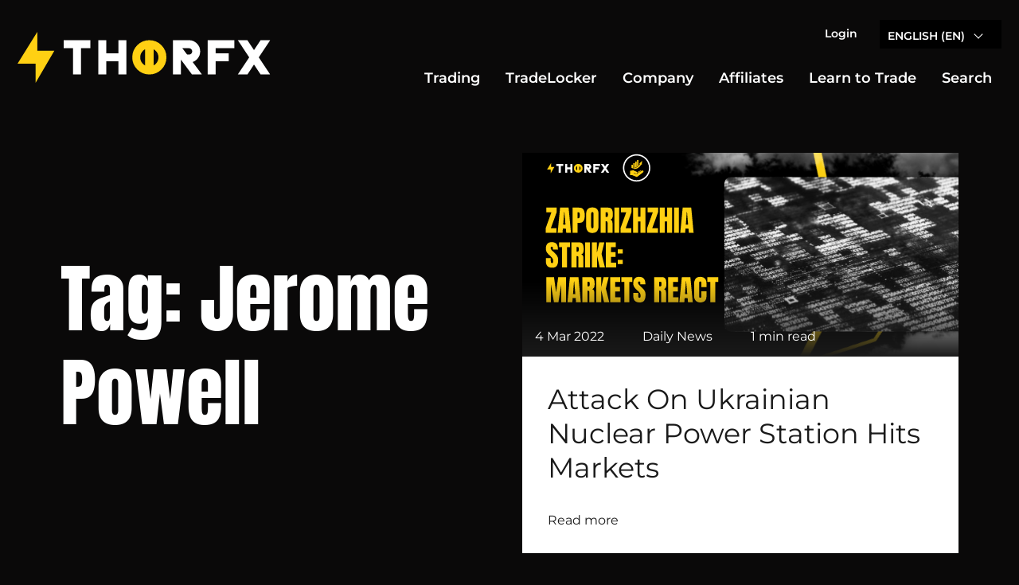

--- FILE ---
content_type: text/html; charset=UTF-8
request_url: https://thorfx.com/tag/jerome-powell/
body_size: 24869
content:
<!doctype html>
<html lang="en-US">
<head> <script type="text/javascript">
/* <![CDATA[ */
var gform;gform||(document.addEventListener("gform_main_scripts_loaded",function(){gform.scriptsLoaded=!0}),document.addEventListener("gform/theme/scripts_loaded",function(){gform.themeScriptsLoaded=!0}),window.addEventListener("DOMContentLoaded",function(){gform.domLoaded=!0}),gform={domLoaded:!1,scriptsLoaded:!1,themeScriptsLoaded:!1,isFormEditor:()=>"function"==typeof InitializeEditor,callIfLoaded:function(o){return!(!gform.domLoaded||!gform.scriptsLoaded||!gform.themeScriptsLoaded&&!gform.isFormEditor()||(gform.isFormEditor()&&console.warn("The use of gform.initializeOnLoaded() is deprecated in the form editor context and will be removed in Gravity Forms 3.1."),o(),0))},initializeOnLoaded:function(o){gform.callIfLoaded(o)||(document.addEventListener("gform_main_scripts_loaded",()=>{gform.scriptsLoaded=!0,gform.callIfLoaded(o)}),document.addEventListener("gform/theme/scripts_loaded",()=>{gform.themeScriptsLoaded=!0,gform.callIfLoaded(o)}),window.addEventListener("DOMContentLoaded",()=>{gform.domLoaded=!0,gform.callIfLoaded(o)}))},hooks:{action:{},filter:{}},addAction:function(o,r,e,t){gform.addHook("action",o,r,e,t)},addFilter:function(o,r,e,t){gform.addHook("filter",o,r,e,t)},doAction:function(o){gform.doHook("action",o,arguments)},applyFilters:function(o){return gform.doHook("filter",o,arguments)},removeAction:function(o,r){gform.removeHook("action",o,r)},removeFilter:function(o,r,e){gform.removeHook("filter",o,r,e)},addHook:function(o,r,e,t,n){null==gform.hooks[o][r]&&(gform.hooks[o][r]=[]);var d=gform.hooks[o][r];null==n&&(n=r+"_"+d.length),gform.hooks[o][r].push({tag:n,callable:e,priority:t=null==t?10:t})},doHook:function(r,o,e){var t;if(e=Array.prototype.slice.call(e,1),null!=gform.hooks[r][o]&&((o=gform.hooks[r][o]).sort(function(o,r){return o.priority-r.priority}),o.forEach(function(o){"function"!=typeof(t=o.callable)&&(t=window[t]),"action"==r?t.apply(null,e):e[0]=t.apply(null,e)})),"filter"==r)return e[0]},removeHook:function(o,r,t,n){var e;null!=gform.hooks[o][r]&&(e=(e=gform.hooks[o][r]).filter(function(o,r,e){return!!(null!=n&&n!=o.tag||null!=t&&t!=o.priority)}),gform.hooks[o][r]=e)}});
/* ]]> */
</script>
<meta charset="UTF-8"><script>if(navigator.userAgent.match(/MSIE|Internet Explorer/i)||navigator.userAgent.match(/Trident\/7\..*?rv:11/i)){var href=document.location.href;if(!href.match(/[?&]nowprocket/)){if(href.indexOf("?")==-1){if(href.indexOf("#")==-1){document.location.href=href+"?nowprocket=1"}else{document.location.href=href.replace("#","?nowprocket=1#")}}else{if(href.indexOf("#")==-1){document.location.href=href+"&nowprocket=1"}else{document.location.href=href.replace("#","&nowprocket=1#")}}}}</script><script>(()=>{class RocketLazyLoadScripts{constructor(){this.v="2.0.3",this.userEvents=["keydown","keyup","mousedown","mouseup","mousemove","mouseover","mouseenter","mouseout","mouseleave","touchmove","touchstart","touchend","touchcancel","wheel","click","dblclick","input","visibilitychange"],this.attributeEvents=["onblur","onclick","oncontextmenu","ondblclick","onfocus","onmousedown","onmouseenter","onmouseleave","onmousemove","onmouseout","onmouseover","onmouseup","onmousewheel","onscroll","onsubmit"]}async t(){this.i(),this.o(),/iP(ad|hone)/.test(navigator.userAgent)&&this.h(),this.u(),this.l(this),this.m(),this.k(this),this.p(this),this._(),await Promise.all([this.R(),this.L()]),this.lastBreath=Date.now(),this.S(this),this.P(),this.D(),this.O(),this.M(),await this.C(this.delayedScripts.normal),await this.C(this.delayedScripts.defer),await this.C(this.delayedScripts.async),this.F("domReady"),await this.T(),await this.j(),await this.I(),this.F("windowLoad"),await this.A(),window.dispatchEvent(new Event("rocket-allScriptsLoaded")),this.everythingLoaded=!0,this.lastTouchEnd&&await new Promise((t=>setTimeout(t,500-Date.now()+this.lastTouchEnd))),this.H(),this.F("all"),this.U(),this.W()}i(){this.CSPIssue=sessionStorage.getItem("rocketCSPIssue"),document.addEventListener("securitypolicyviolation",(t=>{this.CSPIssue||"script-src-elem"!==t.violatedDirective||"data"!==t.blockedURI||(this.CSPIssue=!0,sessionStorage.setItem("rocketCSPIssue",!0))}),{isRocket:!0})}o(){window.addEventListener("pageshow",(t=>{this.persisted=t.persisted,this.realWindowLoadedFired=!0}),{isRocket:!0}),window.addEventListener("pagehide",(()=>{this.onFirstUserAction=null}),{isRocket:!0})}h(){let t;function e(e){t=e}window.addEventListener("touchstart",e,{isRocket:!0}),window.addEventListener("touchend",(function i(o){Math.abs(o.changedTouches[0].pageX-t.changedTouches[0].pageX)<10&&Math.abs(o.changedTouches[0].pageY-t.changedTouches[0].pageY)<10&&o.timeStamp-t.timeStamp<200&&(o.target.dispatchEvent(new PointerEvent("click",{target:o.target,bubbles:!0,cancelable:!0,detail:1})),event.preventDefault(),window.removeEventListener("touchstart",e,{isRocket:!0}),window.removeEventListener("touchend",i,{isRocket:!0}))}),{isRocket:!0})}q(t){this.userActionTriggered||("mousemove"!==t.type||this.firstMousemoveIgnored?"keyup"===t.type||"mouseover"===t.type||"mouseout"===t.type||(this.userActionTriggered=!0,this.onFirstUserAction&&this.onFirstUserAction()):this.firstMousemoveIgnored=!0),"click"===t.type&&t.preventDefault(),this.savedUserEvents.length>0&&(t.stopPropagation(),t.stopImmediatePropagation()),"touchstart"===this.lastEvent&&"touchend"===t.type&&(this.lastTouchEnd=Date.now()),"click"===t.type&&(this.lastTouchEnd=0),this.lastEvent=t.type,this.savedUserEvents.push(t)}u(){this.savedUserEvents=[],this.userEventHandler=this.q.bind(this),this.userEvents.forEach((t=>window.addEventListener(t,this.userEventHandler,{passive:!1,isRocket:!0})))}U(){this.userEvents.forEach((t=>window.removeEventListener(t,this.userEventHandler,{passive:!1,isRocket:!0}))),this.savedUserEvents.forEach((t=>{t.target.dispatchEvent(new window[t.constructor.name](t.type,t))}))}m(){this.eventsMutationObserver=new MutationObserver((t=>{const e="return false";for(const i of t){if("attributes"===i.type){const t=i.target.getAttribute(i.attributeName);t&&t!==e&&(i.target.setAttribute("data-rocket-"+i.attributeName,t),i.target["rocket"+i.attributeName]=new Function("event",t),i.target.setAttribute(i.attributeName,e))}"childList"===i.type&&i.addedNodes.forEach((t=>{if(t.nodeType===Node.ELEMENT_NODE)for(const i of t.attributes)this.attributeEvents.includes(i.name)&&i.value&&""!==i.value&&(t.setAttribute("data-rocket-"+i.name,i.value),t["rocket"+i.name]=new Function("event",i.value),t.setAttribute(i.name,e))}))}})),this.eventsMutationObserver.observe(document,{subtree:!0,childList:!0,attributeFilter:this.attributeEvents})}H(){this.eventsMutationObserver.disconnect(),this.attributeEvents.forEach((t=>{document.querySelectorAll("[data-rocket-"+t+"]").forEach((e=>{e.setAttribute(t,e.getAttribute("data-rocket-"+t)),e.removeAttribute("data-rocket-"+t)}))}))}k(t){Object.defineProperty(HTMLElement.prototype,"onclick",{get(){return this.rocketonclick||null},set(e){this.rocketonclick=e,this.setAttribute(t.everythingLoaded?"onclick":"data-rocket-onclick","this.rocketonclick(event)")}})}S(t){function e(e,i){let o=e[i];e[i]=null,Object.defineProperty(e,i,{get:()=>o,set(s){t.everythingLoaded?o=s:e["rocket"+i]=o=s}})}e(document,"onreadystatechange"),e(window,"onload"),e(window,"onpageshow");try{Object.defineProperty(document,"readyState",{get:()=>t.rocketReadyState,set(e){t.rocketReadyState=e},configurable:!0}),document.readyState="loading"}catch(t){console.log("WPRocket DJE readyState conflict, bypassing")}}l(t){this.originalAddEventListener=EventTarget.prototype.addEventListener,this.originalRemoveEventListener=EventTarget.prototype.removeEventListener,this.savedEventListeners=[],EventTarget.prototype.addEventListener=function(e,i,o){o&&o.isRocket||!t.B(e,this)&&!t.userEvents.includes(e)||t.B(e,this)&&!t.userActionTriggered||e.startsWith("rocket-")||t.everythingLoaded?t.originalAddEventListener.call(this,e,i,o):t.savedEventListeners.push({target:this,remove:!1,type:e,func:i,options:o})},EventTarget.prototype.removeEventListener=function(e,i,o){o&&o.isRocket||!t.B(e,this)&&!t.userEvents.includes(e)||t.B(e,this)&&!t.userActionTriggered||e.startsWith("rocket-")||t.everythingLoaded?t.originalRemoveEventListener.call(this,e,i,o):t.savedEventListeners.push({target:this,remove:!0,type:e,func:i,options:o})}}F(t){"all"===t&&(EventTarget.prototype.addEventListener=this.originalAddEventListener,EventTarget.prototype.removeEventListener=this.originalRemoveEventListener),this.savedEventListeners=this.savedEventListeners.filter((e=>{let i=e.type,o=e.target||window;return"domReady"===t&&"DOMContentLoaded"!==i&&"readystatechange"!==i||("windowLoad"===t&&"load"!==i&&"readystatechange"!==i&&"pageshow"!==i||(this.B(i,o)&&(i="rocket-"+i),e.remove?o.removeEventListener(i,e.func,e.options):o.addEventListener(i,e.func,e.options),!1))}))}p(t){let e;function i(e){return t.everythingLoaded?e:e.split(" ").map((t=>"load"===t||t.startsWith("load.")?"rocket-jquery-load":t)).join(" ")}function o(o){function s(e){const s=o.fn[e];o.fn[e]=o.fn.init.prototype[e]=function(){return this[0]===window&&t.userActionTriggered&&("string"==typeof arguments[0]||arguments[0]instanceof String?arguments[0]=i(arguments[0]):"object"==typeof arguments[0]&&Object.keys(arguments[0]).forEach((t=>{const e=arguments[0][t];delete arguments[0][t],arguments[0][i(t)]=e}))),s.apply(this,arguments),this}}if(o&&o.fn&&!t.allJQueries.includes(o)){const e={DOMContentLoaded:[],"rocket-DOMContentLoaded":[]};for(const t in e)document.addEventListener(t,(()=>{e[t].forEach((t=>t()))}),{isRocket:!0});o.fn.ready=o.fn.init.prototype.ready=function(i){function s(){parseInt(o.fn.jquery)>2?setTimeout((()=>i.bind(document)(o))):i.bind(document)(o)}return t.realDomReadyFired?!t.userActionTriggered||t.fauxDomReadyFired?s():e["rocket-DOMContentLoaded"].push(s):e.DOMContentLoaded.push(s),o([])},s("on"),s("one"),s("off"),t.allJQueries.push(o)}e=o}t.allJQueries=[],o(window.jQuery),Object.defineProperty(window,"jQuery",{get:()=>e,set(t){o(t)}})}P(){const t=new Map;document.write=document.writeln=function(e){const i=document.currentScript,o=document.createRange(),s=i.parentElement;let n=t.get(i);void 0===n&&(n=i.nextSibling,t.set(i,n));const c=document.createDocumentFragment();o.setStart(c,0),c.appendChild(o.createContextualFragment(e)),s.insertBefore(c,n)}}async R(){return new Promise((t=>{this.userActionTriggered?t():this.onFirstUserAction=t}))}async L(){return new Promise((t=>{document.addEventListener("DOMContentLoaded",(()=>{this.realDomReadyFired=!0,t()}),{isRocket:!0})}))}async I(){return this.realWindowLoadedFired?Promise.resolve():new Promise((t=>{window.addEventListener("load",t,{isRocket:!0})}))}M(){this.pendingScripts=[];this.scriptsMutationObserver=new MutationObserver((t=>{for(const e of t)e.addedNodes.forEach((t=>{"SCRIPT"!==t.tagName||t.noModule||t.isWPRocket||this.pendingScripts.push({script:t,promise:new Promise((e=>{const i=()=>{const i=this.pendingScripts.findIndex((e=>e.script===t));i>=0&&this.pendingScripts.splice(i,1),e()};t.addEventListener("load",i,{isRocket:!0}),t.addEventListener("error",i,{isRocket:!0}),setTimeout(i,1e3)}))})}))})),this.scriptsMutationObserver.observe(document,{childList:!0,subtree:!0})}async j(){await this.J(),this.pendingScripts.length?(await this.pendingScripts[0].promise,await this.j()):this.scriptsMutationObserver.disconnect()}D(){this.delayedScripts={normal:[],async:[],defer:[]},document.querySelectorAll("script[type$=rocketlazyloadscript]").forEach((t=>{t.hasAttribute("data-rocket-src")?t.hasAttribute("async")&&!1!==t.async?this.delayedScripts.async.push(t):t.hasAttribute("defer")&&!1!==t.defer||"module"===t.getAttribute("data-rocket-type")?this.delayedScripts.defer.push(t):this.delayedScripts.normal.push(t):this.delayedScripts.normal.push(t)}))}async _(){await this.L();let t=[];document.querySelectorAll("script[type$=rocketlazyloadscript][data-rocket-src]").forEach((e=>{let i=e.getAttribute("data-rocket-src");if(i&&!i.startsWith("data:")){i.startsWith("//")&&(i=location.protocol+i);try{const o=new URL(i).origin;o!==location.origin&&t.push({src:o,crossOrigin:e.crossOrigin||"module"===e.getAttribute("data-rocket-type")})}catch(t){}}})),t=[...new Map(t.map((t=>[JSON.stringify(t),t]))).values()],this.N(t,"preconnect")}async $(t){if(await this.G(),!0!==t.noModule||!("noModule"in HTMLScriptElement.prototype))return new Promise((e=>{let i;function o(){(i||t).setAttribute("data-rocket-status","executed"),e()}try{if(navigator.userAgent.includes("Firefox/")||""===navigator.vendor||this.CSPIssue)i=document.createElement("script"),[...t.attributes].forEach((t=>{let e=t.nodeName;"type"!==e&&("data-rocket-type"===e&&(e="type"),"data-rocket-src"===e&&(e="src"),i.setAttribute(e,t.nodeValue))})),t.text&&(i.text=t.text),t.nonce&&(i.nonce=t.nonce),i.hasAttribute("src")?(i.addEventListener("load",o,{isRocket:!0}),i.addEventListener("error",(()=>{i.setAttribute("data-rocket-status","failed-network"),e()}),{isRocket:!0}),setTimeout((()=>{i.isConnected||e()}),1)):(i.text=t.text,o()),i.isWPRocket=!0,t.parentNode.replaceChild(i,t);else{const i=t.getAttribute("data-rocket-type"),s=t.getAttribute("data-rocket-src");i?(t.type=i,t.removeAttribute("data-rocket-type")):t.removeAttribute("type"),t.addEventListener("load",o,{isRocket:!0}),t.addEventListener("error",(i=>{this.CSPIssue&&i.target.src.startsWith("data:")?(console.log("WPRocket: CSP fallback activated"),t.removeAttribute("src"),this.$(t).then(e)):(t.setAttribute("data-rocket-status","failed-network"),e())}),{isRocket:!0}),s?(t.fetchPriority="high",t.removeAttribute("data-rocket-src"),t.src=s):t.src="data:text/javascript;base64,"+window.btoa(unescape(encodeURIComponent(t.text)))}}catch(i){t.setAttribute("data-rocket-status","failed-transform"),e()}}));t.setAttribute("data-rocket-status","skipped")}async C(t){const e=t.shift();return e?(e.isConnected&&await this.$(e),this.C(t)):Promise.resolve()}O(){this.N([...this.delayedScripts.normal,...this.delayedScripts.defer,...this.delayedScripts.async],"preload")}N(t,e){this.trash=this.trash||[];let i=!0;var o=document.createDocumentFragment();t.forEach((t=>{const s=t.getAttribute&&t.getAttribute("data-rocket-src")||t.src;if(s&&!s.startsWith("data:")){const n=document.createElement("link");n.href=s,n.rel=e,"preconnect"!==e&&(n.as="script",n.fetchPriority=i?"high":"low"),t.getAttribute&&"module"===t.getAttribute("data-rocket-type")&&(n.crossOrigin=!0),t.crossOrigin&&(n.crossOrigin=t.crossOrigin),t.integrity&&(n.integrity=t.integrity),t.nonce&&(n.nonce=t.nonce),o.appendChild(n),this.trash.push(n),i=!1}})),document.head.appendChild(o)}W(){this.trash.forEach((t=>t.remove()))}async T(){try{document.readyState="interactive"}catch(t){}this.fauxDomReadyFired=!0;try{await this.G(),document.dispatchEvent(new Event("rocket-readystatechange")),await this.G(),document.rocketonreadystatechange&&document.rocketonreadystatechange(),await this.G(),document.dispatchEvent(new Event("rocket-DOMContentLoaded")),await this.G(),window.dispatchEvent(new Event("rocket-DOMContentLoaded"))}catch(t){console.error(t)}}async A(){try{document.readyState="complete"}catch(t){}try{await this.G(),document.dispatchEvent(new Event("rocket-readystatechange")),await this.G(),document.rocketonreadystatechange&&document.rocketonreadystatechange(),await this.G(),window.dispatchEvent(new Event("rocket-load")),await this.G(),window.rocketonload&&window.rocketonload(),await this.G(),this.allJQueries.forEach((t=>t(window).trigger("rocket-jquery-load"))),await this.G();const t=new Event("rocket-pageshow");t.persisted=this.persisted,window.dispatchEvent(t),await this.G(),window.rocketonpageshow&&window.rocketonpageshow({persisted:this.persisted})}catch(t){console.error(t)}}async G(){Date.now()-this.lastBreath>45&&(await this.J(),this.lastBreath=Date.now())}async J(){return document.hidden?new Promise((t=>setTimeout(t))):new Promise((t=>requestAnimationFrame(t)))}B(t,e){return e===document&&"readystatechange"===t||(e===document&&"DOMContentLoaded"===t||(e===window&&"DOMContentLoaded"===t||(e===window&&"load"===t||e===window&&"pageshow"===t)))}static run(){(new RocketLazyLoadScripts).t()}}RocketLazyLoadScripts.run()})();</script>
	
	<meta name="viewport" content="width=device-width, initial-scale=1">
	<link rel="profile" href="http://gmpg.org/xfn/11">

	<meta name='robots' content='index, follow, max-image-preview:large, max-snippet:-1, max-video-preview:-1' />
	<style>img:is([sizes="auto" i], [sizes^="auto," i]) { contain-intrinsic-size: 3000px 1500px }</style>
	
<!-- Google Tag Manager for WordPress by gtm4wp.com -->
<script data-cfasync="false" data-pagespeed-no-defer>
	var gtm4wp_datalayer_name = "dataLayer";
	var dataLayer = dataLayer || [];
	const gtm4wp_use_sku_instead = false;
	const gtm4wp_currency = 'USD';
	const gtm4wp_product_per_impression = 10;
	const gtm4wp_clear_ecommerce = false;
</script>
<!-- End Google Tag Manager for WordPress by gtm4wp.com -->
	<!-- This site is optimized with the Yoast SEO plugin v25.0 - https://yoast.com/wordpress/plugins/seo/ -->
	<title>Jerome Powell Archives - ThorFX</title>
	<link rel="canonical" href="https://thorfx.com/tag/jerome-powell/" />
	<meta property="og:locale" content="en_US" />
	<meta property="og:type" content="article" />
	<meta property="og:title" content="Jerome Powell Archives - ThorFX" />
	<meta property="og:url" content="https://thorfx.com/tag/jerome-powell/" />
	<meta property="og:site_name" content="ThorFX" />
	<meta name="twitter:card" content="summary_large_image" />
	<meta name="twitter:site" content="@fx_thor" />
	<script type="application/ld+json" class="yoast-schema-graph">{"@context":"https://schema.org","@graph":[{"@type":"CollectionPage","@id":"https://thorfx.com/tag/jerome-powell/","url":"https://thorfx.com/tag/jerome-powell/","name":"Jerome Powell Archives - ThorFX","isPartOf":{"@id":"https://thorfx.com/#website"},"primaryImageOfPage":{"@id":"https://thorfx.com/tag/jerome-powell/#primaryimage"},"image":{"@id":"https://thorfx.com/tag/jerome-powell/#primaryimage"},"thumbnailUrl":"https://thorfx.com/wp-content/uploads/2022/03/News-04.03.2022-1.svg","inLanguage":"en-US"},{"@type":"ImageObject","inLanguage":"en-US","@id":"https://thorfx.com/tag/jerome-powell/#primaryimage","url":"https://thorfx.com/wp-content/uploads/2022/03/News-04.03.2022-1.svg","contentUrl":"https://thorfx.com/wp-content/uploads/2022/03/News-04.03.2022-1.svg","width":525,"height":260,"caption":"News 04.03.2022"},{"@type":"WebSite","@id":"https://thorfx.com/#website","url":"https://thorfx.com/","name":"ThorFX","description":"","potentialAction":[{"@type":"SearchAction","target":{"@type":"EntryPoint","urlTemplate":"https://thorfx.com/?s={search_term_string}"},"query-input":{"@type":"PropertyValueSpecification","valueRequired":true,"valueName":"search_term_string"}}],"inLanguage":"en-US"}]}</script>
	<!-- / Yoast SEO plugin. -->



<link rel="alternate" type="application/rss+xml" title="ThorFX &raquo; Feed" href="https://thorfx.com/feed/" />
<link rel="alternate" type="application/rss+xml" title="ThorFX &raquo; Comments Feed" href="https://thorfx.com/comments/feed/" />
<link rel="alternate" type="application/rss+xml" title="ThorFX &raquo; Jerome Powell Tag Feed" href="https://thorfx.com/tag/jerome-powell/feed/" />
<style id='wp-emoji-styles-inline-css' type='text/css'>

	img.wp-smiley, img.emoji {
		display: inline !important;
		border: none !important;
		box-shadow: none !important;
		height: 1em !important;
		width: 1em !important;
		margin: 0 0.07em !important;
		vertical-align: -0.1em !important;
		background: none !important;
		padding: 0 !important;
	}
</style>
<link rel='stylesheet' id='wp-block-library-css' href='https://thorfx.com/wp-includes/css/dist/block-library/style.min.css?ver=6.8.3' type='text/css' media='all' />
<style id='classic-theme-styles-inline-css' type='text/css'>
/*! This file is auto-generated */
.wp-block-button__link{color:#fff;background-color:#32373c;border-radius:9999px;box-shadow:none;text-decoration:none;padding:calc(.667em + 2px) calc(1.333em + 2px);font-size:1.125em}.wp-block-file__button{background:#32373c;color:#fff;text-decoration:none}
</style>
<style id='safe-svg-svg-icon-style-inline-css' type='text/css'>
.safe-svg-cover{text-align:center}.safe-svg-cover .safe-svg-inside{display:inline-block;max-width:100%}.safe-svg-cover svg{fill:currentColor;height:100%;max-height:100%;max-width:100%;width:100%}

</style>
<style id='global-styles-inline-css' type='text/css'>
:root{--wp--preset--aspect-ratio--square: 1;--wp--preset--aspect-ratio--4-3: 4/3;--wp--preset--aspect-ratio--3-4: 3/4;--wp--preset--aspect-ratio--3-2: 3/2;--wp--preset--aspect-ratio--2-3: 2/3;--wp--preset--aspect-ratio--16-9: 16/9;--wp--preset--aspect-ratio--9-16: 9/16;--wp--preset--color--black: #000000;--wp--preset--color--cyan-bluish-gray: #abb8c3;--wp--preset--color--white: #ffffff;--wp--preset--color--pale-pink: #f78da7;--wp--preset--color--vivid-red: #cf2e2e;--wp--preset--color--luminous-vivid-orange: #ff6900;--wp--preset--color--luminous-vivid-amber: #fcb900;--wp--preset--color--light-green-cyan: #7bdcb5;--wp--preset--color--vivid-green-cyan: #00d084;--wp--preset--color--pale-cyan-blue: #8ed1fc;--wp--preset--color--vivid-cyan-blue: #0693e3;--wp--preset--color--vivid-purple: #9b51e0;--wp--preset--gradient--vivid-cyan-blue-to-vivid-purple: linear-gradient(135deg,rgba(6,147,227,1) 0%,rgb(155,81,224) 100%);--wp--preset--gradient--light-green-cyan-to-vivid-green-cyan: linear-gradient(135deg,rgb(122,220,180) 0%,rgb(0,208,130) 100%);--wp--preset--gradient--luminous-vivid-amber-to-luminous-vivid-orange: linear-gradient(135deg,rgba(252,185,0,1) 0%,rgba(255,105,0,1) 100%);--wp--preset--gradient--luminous-vivid-orange-to-vivid-red: linear-gradient(135deg,rgba(255,105,0,1) 0%,rgb(207,46,46) 100%);--wp--preset--gradient--very-light-gray-to-cyan-bluish-gray: linear-gradient(135deg,rgb(238,238,238) 0%,rgb(169,184,195) 100%);--wp--preset--gradient--cool-to-warm-spectrum: linear-gradient(135deg,rgb(74,234,220) 0%,rgb(151,120,209) 20%,rgb(207,42,186) 40%,rgb(238,44,130) 60%,rgb(251,105,98) 80%,rgb(254,248,76) 100%);--wp--preset--gradient--blush-light-purple: linear-gradient(135deg,rgb(255,206,236) 0%,rgb(152,150,240) 100%);--wp--preset--gradient--blush-bordeaux: linear-gradient(135deg,rgb(254,205,165) 0%,rgb(254,45,45) 50%,rgb(107,0,62) 100%);--wp--preset--gradient--luminous-dusk: linear-gradient(135deg,rgb(255,203,112) 0%,rgb(199,81,192) 50%,rgb(65,88,208) 100%);--wp--preset--gradient--pale-ocean: linear-gradient(135deg,rgb(255,245,203) 0%,rgb(182,227,212) 50%,rgb(51,167,181) 100%);--wp--preset--gradient--electric-grass: linear-gradient(135deg,rgb(202,248,128) 0%,rgb(113,206,126) 100%);--wp--preset--gradient--midnight: linear-gradient(135deg,rgb(2,3,129) 0%,rgb(40,116,252) 100%);--wp--preset--font-size--small: 13px;--wp--preset--font-size--medium: 20px;--wp--preset--font-size--large: 36px;--wp--preset--font-size--x-large: 42px;--wp--preset--spacing--20: 0.44rem;--wp--preset--spacing--30: 0.67rem;--wp--preset--spacing--40: 1rem;--wp--preset--spacing--50: 1.5rem;--wp--preset--spacing--60: 2.25rem;--wp--preset--spacing--70: 3.38rem;--wp--preset--spacing--80: 5.06rem;--wp--preset--shadow--natural: 6px 6px 9px rgba(0, 0, 0, 0.2);--wp--preset--shadow--deep: 12px 12px 50px rgba(0, 0, 0, 0.4);--wp--preset--shadow--sharp: 6px 6px 0px rgba(0, 0, 0, 0.2);--wp--preset--shadow--outlined: 6px 6px 0px -3px rgba(255, 255, 255, 1), 6px 6px rgba(0, 0, 0, 1);--wp--preset--shadow--crisp: 6px 6px 0px rgba(0, 0, 0, 1);}:where(.is-layout-flex){gap: 0.5em;}:where(.is-layout-grid){gap: 0.5em;}body .is-layout-flex{display: flex;}.is-layout-flex{flex-wrap: wrap;align-items: center;}.is-layout-flex > :is(*, div){margin: 0;}body .is-layout-grid{display: grid;}.is-layout-grid > :is(*, div){margin: 0;}:where(.wp-block-columns.is-layout-flex){gap: 2em;}:where(.wp-block-columns.is-layout-grid){gap: 2em;}:where(.wp-block-post-template.is-layout-flex){gap: 1.25em;}:where(.wp-block-post-template.is-layout-grid){gap: 1.25em;}.has-black-color{color: var(--wp--preset--color--black) !important;}.has-cyan-bluish-gray-color{color: var(--wp--preset--color--cyan-bluish-gray) !important;}.has-white-color{color: var(--wp--preset--color--white) !important;}.has-pale-pink-color{color: var(--wp--preset--color--pale-pink) !important;}.has-vivid-red-color{color: var(--wp--preset--color--vivid-red) !important;}.has-luminous-vivid-orange-color{color: var(--wp--preset--color--luminous-vivid-orange) !important;}.has-luminous-vivid-amber-color{color: var(--wp--preset--color--luminous-vivid-amber) !important;}.has-light-green-cyan-color{color: var(--wp--preset--color--light-green-cyan) !important;}.has-vivid-green-cyan-color{color: var(--wp--preset--color--vivid-green-cyan) !important;}.has-pale-cyan-blue-color{color: var(--wp--preset--color--pale-cyan-blue) !important;}.has-vivid-cyan-blue-color{color: var(--wp--preset--color--vivid-cyan-blue) !important;}.has-vivid-purple-color{color: var(--wp--preset--color--vivid-purple) !important;}.has-black-background-color{background-color: var(--wp--preset--color--black) !important;}.has-cyan-bluish-gray-background-color{background-color: var(--wp--preset--color--cyan-bluish-gray) !important;}.has-white-background-color{background-color: var(--wp--preset--color--white) !important;}.has-pale-pink-background-color{background-color: var(--wp--preset--color--pale-pink) !important;}.has-vivid-red-background-color{background-color: var(--wp--preset--color--vivid-red) !important;}.has-luminous-vivid-orange-background-color{background-color: var(--wp--preset--color--luminous-vivid-orange) !important;}.has-luminous-vivid-amber-background-color{background-color: var(--wp--preset--color--luminous-vivid-amber) !important;}.has-light-green-cyan-background-color{background-color: var(--wp--preset--color--light-green-cyan) !important;}.has-vivid-green-cyan-background-color{background-color: var(--wp--preset--color--vivid-green-cyan) !important;}.has-pale-cyan-blue-background-color{background-color: var(--wp--preset--color--pale-cyan-blue) !important;}.has-vivid-cyan-blue-background-color{background-color: var(--wp--preset--color--vivid-cyan-blue) !important;}.has-vivid-purple-background-color{background-color: var(--wp--preset--color--vivid-purple) !important;}.has-black-border-color{border-color: var(--wp--preset--color--black) !important;}.has-cyan-bluish-gray-border-color{border-color: var(--wp--preset--color--cyan-bluish-gray) !important;}.has-white-border-color{border-color: var(--wp--preset--color--white) !important;}.has-pale-pink-border-color{border-color: var(--wp--preset--color--pale-pink) !important;}.has-vivid-red-border-color{border-color: var(--wp--preset--color--vivid-red) !important;}.has-luminous-vivid-orange-border-color{border-color: var(--wp--preset--color--luminous-vivid-orange) !important;}.has-luminous-vivid-amber-border-color{border-color: var(--wp--preset--color--luminous-vivid-amber) !important;}.has-light-green-cyan-border-color{border-color: var(--wp--preset--color--light-green-cyan) !important;}.has-vivid-green-cyan-border-color{border-color: var(--wp--preset--color--vivid-green-cyan) !important;}.has-pale-cyan-blue-border-color{border-color: var(--wp--preset--color--pale-cyan-blue) !important;}.has-vivid-cyan-blue-border-color{border-color: var(--wp--preset--color--vivid-cyan-blue) !important;}.has-vivid-purple-border-color{border-color: var(--wp--preset--color--vivid-purple) !important;}.has-vivid-cyan-blue-to-vivid-purple-gradient-background{background: var(--wp--preset--gradient--vivid-cyan-blue-to-vivid-purple) !important;}.has-light-green-cyan-to-vivid-green-cyan-gradient-background{background: var(--wp--preset--gradient--light-green-cyan-to-vivid-green-cyan) !important;}.has-luminous-vivid-amber-to-luminous-vivid-orange-gradient-background{background: var(--wp--preset--gradient--luminous-vivid-amber-to-luminous-vivid-orange) !important;}.has-luminous-vivid-orange-to-vivid-red-gradient-background{background: var(--wp--preset--gradient--luminous-vivid-orange-to-vivid-red) !important;}.has-very-light-gray-to-cyan-bluish-gray-gradient-background{background: var(--wp--preset--gradient--very-light-gray-to-cyan-bluish-gray) !important;}.has-cool-to-warm-spectrum-gradient-background{background: var(--wp--preset--gradient--cool-to-warm-spectrum) !important;}.has-blush-light-purple-gradient-background{background: var(--wp--preset--gradient--blush-light-purple) !important;}.has-blush-bordeaux-gradient-background{background: var(--wp--preset--gradient--blush-bordeaux) !important;}.has-luminous-dusk-gradient-background{background: var(--wp--preset--gradient--luminous-dusk) !important;}.has-pale-ocean-gradient-background{background: var(--wp--preset--gradient--pale-ocean) !important;}.has-electric-grass-gradient-background{background: var(--wp--preset--gradient--electric-grass) !important;}.has-midnight-gradient-background{background: var(--wp--preset--gradient--midnight) !important;}.has-small-font-size{font-size: var(--wp--preset--font-size--small) !important;}.has-medium-font-size{font-size: var(--wp--preset--font-size--medium) !important;}.has-large-font-size{font-size: var(--wp--preset--font-size--large) !important;}.has-x-large-font-size{font-size: var(--wp--preset--font-size--x-large) !important;}
:where(.wp-block-post-template.is-layout-flex){gap: 1.25em;}:where(.wp-block-post-template.is-layout-grid){gap: 1.25em;}
:where(.wp-block-columns.is-layout-flex){gap: 2em;}:where(.wp-block-columns.is-layout-grid){gap: 2em;}
:root :where(.wp-block-pullquote){font-size: 1.5em;line-height: 1.6;}
</style>
<link data-minify="1" rel='stylesheet' id='ample-faq-css' href='https://thorfx.com/wp-content/cache/min/1/wp-content/plugins/ample-faq/public/css/ample-faq-public.css?ver=1720104497' type='text/css' media='all' />
<link data-minify="1" rel='stylesheet' id='rc-holiday-timetable-css-css' href='https://thorfx.com/wp-content/cache/min/1/wp-content/plugins/rc-holiday-timetable/css/rc-holiday-timetable.css?ver=1720104497' type='text/css' media='all' />
<link data-minify="1" rel='stylesheet' id='rc-referral-calculator-css-css' href='https://thorfx.com/wp-content/cache/min/1/wp-content/plugins/rc-referral-calculator/css/rc-referral-calculator.css?ver=1720104497' type='text/css' media='all' />
<link data-minify="1" rel='stylesheet' id='woo-coupon-usage-style-css' href='https://thorfx.com/wp-content/cache/min/1/wp-content/plugins/woo-coupon-usage/css/style.css?ver=1720104497' type='text/css' media='all' />
<link data-minify="1" rel='stylesheet' id='woocommerce-layout-css' href='https://thorfx.com/wp-content/cache/min/1/wp-content/plugins/woocommerce/assets/css/woocommerce-layout.css?ver=1720104497' type='text/css' media='all' />
<link data-minify="1" rel='stylesheet' id='woocommerce-smallscreen-css' href='https://thorfx.com/wp-content/cache/min/1/wp-content/plugins/woocommerce/assets/css/woocommerce-smallscreen.css?ver=1720104497' type='text/css' media='only screen and (max-width: 768px)' />
<link data-minify="1" rel='stylesheet' id='woocommerce-general-css' href='https://thorfx.com/wp-content/cache/min/1/wp-content/plugins/woocommerce/assets/css/woocommerce.css?ver=1720104497' type='text/css' media='all' />
<style id='woocommerce-inline-inline-css' type='text/css'>
.woocommerce form .form-row .required { visibility: visible; }
</style>
<link rel='stylesheet' id='wpml-legacy-dropdown-click-0-css' href='https://thorfx.com/wp-content/plugins/sitepress-multilingual-cms/templates/language-switchers/legacy-dropdown-click/style.min.css?ver=1' type='text/css' media='all' />
<link data-minify="1" rel='stylesheet' id='cms-navigation-style-base-css' href='https://thorfx.com/wp-content/cache/min/1/wp-content/plugins/wpml-cms-nav/res/css/cms-navigation-base.css?ver=1720104497' type='text/css' media='screen' />
<link data-minify="1" rel='stylesheet' id='cms-navigation-style-css' href='https://thorfx.com/wp-content/cache/min/1/wp-content/plugins/wpml-cms-nav/res/css/cms-navigation.css?ver=1720104497' type='text/css' media='screen' />
<link data-minify="1" rel='stylesheet' id='brands-styles-css' href='https://thorfx.com/wp-content/cache/min/1/wp-content/plugins/woocommerce/assets/css/brands.css?ver=1746715885' type='text/css' media='all' />
<link data-minify="1" rel='stylesheet' id='thorfx-style-css' href='https://thorfx.com/wp-content/cache/min/1/wp-content/themes/thorfx/build/app.css?ver=1720104497' type='text/css' media='all' />
<link rel='stylesheet' id='style_login_widget-css' href='https://thorfx.com/wp-content/plugins/login-with-azure/css/style_login_widget.min.css?ver=2.0.2' type='text/css' media='all' />
<link data-minify="1" rel='stylesheet' id='tablepress-default-css' href='https://thorfx.com/wp-content/cache/min/1/wp-content/tablepress-combined.min.css?ver=1720104497' type='text/css' media='all' />
<style id='rocket-lazyload-inline-css' type='text/css'>
.rll-youtube-player{position:relative;padding-bottom:56.23%;height:0;overflow:hidden;max-width:100%;}.rll-youtube-player:focus-within{outline: 2px solid currentColor;outline-offset: 5px;}.rll-youtube-player iframe{position:absolute;top:0;left:0;width:100%;height:100%;z-index:100;background:0 0}.rll-youtube-player img{bottom:0;display:block;left:0;margin:auto;max-width:100%;width:100%;position:absolute;right:0;top:0;border:none;height:auto;-webkit-transition:.4s all;-moz-transition:.4s all;transition:.4s all}.rll-youtube-player img:hover{-webkit-filter:brightness(75%)}.rll-youtube-player .play{height:100%;width:100%;left:0;top:0;position:absolute;background:url(https://thorfx.com/wp-content/plugins/wp-rocket/assets/img/youtube.png) no-repeat center;background-color: transparent !important;cursor:pointer;border:none;}
</style>
<script type="text/javascript" id="wpml-cookie-js-extra">
/* <![CDATA[ */
var wpml_cookies = {"wp-wpml_current_language":{"value":"en","expires":1,"path":"\/"}};
var wpml_cookies = {"wp-wpml_current_language":{"value":"en","expires":1,"path":"\/"}};
/* ]]> */
</script>
<script type="rocketlazyloadscript" data-rocket-type="text/javascript" data-rocket-src="https://thorfx.com/wp-content/plugins/sitepress-multilingual-cms/res/js/cookies/language-cookie.js?ver=474000" id="wpml-cookie-js" defer="defer" data-wp-strategy="defer"></script>
<script type="rocketlazyloadscript" data-rocket-type="text/javascript" data-rocket-src="https://thorfx.com/wp-includes/js/jquery/jquery.min.js?ver=3.7.1" id="jquery-core-js" data-rocket-defer defer></script>
<script type="rocketlazyloadscript" data-rocket-type="text/javascript" data-rocket-src="https://thorfx.com/wp-includes/js/jquery/jquery-migrate.min.js?ver=3.4.1" id="jquery-migrate-js" data-rocket-defer defer></script>
<script type="rocketlazyloadscript" data-rocket-type="text/javascript" data-rocket-src="https://thorfx.com/wp-content/plugins/ample-faq/public/js/ample-faq-public.js?ver=1.0.0" id="ample-faq-js" data-rocket-defer defer></script>
<script type="text/javascript" id="rc-holiday-timetable-js-js-extra">
/* <![CDATA[ */
var rc_holiday_timetable_local_vars = {"ajax_url":"https:\/\/thorfx.com\/wp-admin\/admin-ajax.php"};
/* ]]> */
</script>
<script type="rocketlazyloadscript" data-rocket-type="text/javascript" data-rocket-src="https://thorfx.com/wp-content/plugins/rc-holiday-timetable/js/rc-holiday-timetable.js?ver=6.8.3" id="rc-holiday-timetable-js-js" data-rocket-defer defer></script>
<script type="rocketlazyloadscript" data-rocket-type="text/javascript" data-rocket-src="https://thorfx.com/wp-content/plugins/rc-referral-calculator/js/rc-referral-calculator.js?ver=6.8.3" id="rc-referral-calculator-js-js" data-rocket-defer defer></script>
<script type="rocketlazyloadscript" data-rocket-type="text/javascript" data-rocket-src="https://thorfx.com/wp-content/plugins/woocommerce/assets/js/jquery-blockui/jquery.blockUI.min.js?ver=2.7.0-wc.9.8.4" id="jquery-blockui-js" defer="defer" data-wp-strategy="defer"></script>
<script type="text/javascript" id="wc-add-to-cart-js-extra">
/* <![CDATA[ */
var wc_add_to_cart_params = {"ajax_url":"\/wp-admin\/admin-ajax.php","wc_ajax_url":"\/?wc-ajax=%%endpoint%%","i18n_view_cart":"View cart","cart_url":"https:\/\/thorfx.com\/cart\/","is_cart":"","cart_redirect_after_add":"no"};
/* ]]> */
</script>
<script type="rocketlazyloadscript" data-rocket-type="text/javascript" data-rocket-src="https://thorfx.com/wp-content/plugins/woocommerce/assets/js/frontend/add-to-cart.min.js?ver=9.8.4" id="wc-add-to-cart-js" defer="defer" data-wp-strategy="defer"></script>
<script type="rocketlazyloadscript" data-rocket-type="text/javascript" data-rocket-src="https://thorfx.com/wp-content/plugins/woocommerce/assets/js/js-cookie/js.cookie.min.js?ver=2.1.4-wc.9.8.4" id="js-cookie-js" defer="defer" data-wp-strategy="defer"></script>
<script type="text/javascript" id="woocommerce-js-extra">
/* <![CDATA[ */
var woocommerce_params = {"ajax_url":"\/wp-admin\/admin-ajax.php","wc_ajax_url":"\/?wc-ajax=%%endpoint%%","i18n_password_show":"Show password","i18n_password_hide":"Hide password"};
/* ]]> */
</script>
<script type="rocketlazyloadscript" data-rocket-type="text/javascript" data-rocket-src="https://thorfx.com/wp-content/plugins/woocommerce/assets/js/frontend/woocommerce.min.js?ver=9.8.4" id="woocommerce-js" defer="defer" data-wp-strategy="defer"></script>
<script type="rocketlazyloadscript" data-rocket-type="text/javascript" data-rocket-src="https://thorfx.com/wp-content/plugins/sitepress-multilingual-cms/templates/language-switchers/legacy-dropdown-click/script.min.js?ver=1" id="wpml-legacy-dropdown-click-0-js" data-rocket-defer defer></script>
<link rel="https://api.w.org/" href="https://thorfx.com/wp-json/" /><link rel="alternate" title="JSON" type="application/json" href="https://thorfx.com/wp-json/wp/v2/tags/107" /><link rel="EditURI" type="application/rsd+xml" title="RSD" href="https://thorfx.com/xmlrpc.php?rsd" />
<meta name="generator" content="WPML ver:4.7.4 stt:1,2;" />

<!-- Google Tag Manager for WordPress by gtm4wp.com -->
<!-- GTM Container placement set to automatic -->
<script data-cfasync="false" data-pagespeed-no-defer>
	var dataLayer_content = {"pagePostType":"post","pagePostType2":"tag-post","customerTotalOrders":0,"customerTotalOrderValue":0,"customerFirstName":"","customerLastName":"","customerBillingFirstName":"","customerBillingLastName":"","customerBillingCompany":"","customerBillingAddress1":"","customerBillingAddress2":"","customerBillingCity":"","customerBillingState":"","customerBillingPostcode":"","customerBillingCountry":"","customerBillingEmail":"","customerBillingEmailHash":"","customerBillingPhone":"","customerShippingFirstName":"","customerShippingLastName":"","customerShippingCompany":"","customerShippingAddress1":"","customerShippingAddress2":"","customerShippingCity":"","customerShippingState":"","customerShippingPostcode":"","customerShippingCountry":"","cartContent":{"totals":{"applied_coupons":[],"discount_total":0,"subtotal":0,"total":0},"items":[]}};
	dataLayer.push( dataLayer_content );
</script>
<script type="rocketlazyloadscript" data-cfasync="false" data-pagespeed-no-defer>
(function(w,d,s,l,i){w[l]=w[l]||[];w[l].push({'gtm.start':
new Date().getTime(),event:'gtm.js'});var f=d.getElementsByTagName(s)[0],
j=d.createElement(s),dl=l!='dataLayer'?'&l='+l:'';j.async=true;j.src=
'//www.googletagmanager.com/gtm.js?id='+i+dl;f.parentNode.insertBefore(j,f);
})(window,document,'script','dataLayer','GTM-M65KJ6B');
</script>
<!-- End Google Tag Manager for WordPress by gtm4wp.com -->	<noscript><style>.woocommerce-product-gallery{ opacity: 1 !important; }</style></noscript>
	<link rel="icon" href="https://thorfx.com/wp-content/uploads/2021/01/cropped-Favicon-32x32.jpg" sizes="32x32" />
<link rel="icon" href="https://thorfx.com/wp-content/uploads/2021/01/cropped-Favicon-192x192.jpg" sizes="192x192" />
<link rel="apple-touch-icon" href="https://thorfx.com/wp-content/uploads/2021/01/cropped-Favicon-180x180.jpg" />
<meta name="msapplication-TileImage" content="https://thorfx.com/wp-content/uploads/2021/01/cropped-Favicon-270x270.jpg" />
		<style type="text/css" id="wp-custom-css">
			footer [aria-label="logo twitter"]:before {
		content: "";
    background-image: url(../wp-content/uploads/2023/09/twitter-x.svg) !important;
    background-repeat: no-repeat;
    background-size: cover;
		display: block;
}
@media (min-width: 992px) {
	footer [aria-label="logo twitter"]:before {
		width: 22px;
		height: 24px;
	}
}
@media (max-width: 991px) {
	footer [aria-label="logo twitter"]:before {
		width: 18px;
		height: 20px;
	}
}
footer [aria-label="logo twitter"]:hover:before {
	background-image: url(../wp-content/uploads/2023/09/twitter-x-hover.svg) !important;
}


.tablepress tfoot th, .tablepress thead th {
    background-color: #ffd013;
    font-weight: 700;
		line-height: 50px;
    vertical-align: middle;
}
.gfield--type-captcha label {
	display: none !important;
}
  .pr-block-popover__container {
    height: calc((100vh - 20px) - 10rem) !important;
  }

  .pr-block-popover__container>div {
    height: calc((100vh - 20px) - 10rem) !important;
  }
  @media (max-width: 767px) {
  .pr-block-popover__container {
    bottom: 0px !important;
    top: auto !important;
  }
  .pr-block-popover__container>div {
    min-width: 100%;
  }
  }
  .pr-block-popover__close-icon {
    top: 14px;
    position: relative;
    margin: 0 !important;
    padding: 8px;
  }

.my-6.thor-live {
	display: none;
}

/*landing page */
body.home header .navigation-bottom,
body.home footer,
body.home header .primary-menu,
body.home .items-start,
body.home .items-end,
body.home #thor-hammer{
	display: none;
}
body.home header .navigation-wrapper {
	  text-align: right;
    margin-left: auto;
}
body.home footer + .bg-black {
	display: none;
}
body.home header {
	margin-bottom: 0;
}
body.home .language-dropdown {
	display: block;
}
body.home .hamburger {
	display: none;
}
@media (min-width: 768px) {
	body.home .thorfx-section {
		height: 100vh;
		align-items: center;
		display: flex;
	}
}
@media (max-width: 767px) {
	.wpml-ls-item-toggle.active + .wpml-ls-sub-menu {
		display: block !important;
		height: 100% !important;
    }
	}
}
/*landing page end */		</style>
		<noscript><style id="rocket-lazyload-nojs-css">.rll-youtube-player, [data-lazy-src]{display:none !important;}</style></noscript>	<meta name="generator" content="WP Rocket 3.18.3" data-wpr-features="wpr_delay_js wpr_defer_js wpr_lazyload_images wpr_lazyload_iframes wpr_image_dimensions wpr_minify_css wpr_preload_links wpr_desktop" /></head>

<body class="archive tag tag-jerome-powell tag-107 wp-theme-thorfx theme-thorfx ft-opc-hide-product woocommerce-no-js">
<script type="rocketlazyloadscript">
document.addEventListener("DOMContentLoaded", function() {
    var script = document.createElement("script");
    script.src = "https://chat.imred.ai/public/imred-dixa.js";
    script.async = true;
    script.onload = function() {
        window.loadIMRedWidget({
            orgId: "org_6c4130a2-9314-46e4-a9d0-bf02f6e03945",
        });
    };
    document.head.appendChild(script);
});
</script>
<div data-rocket-location-hash="54257ff4dc2eb7aae68fa23eb5f11e06" id="page" class="site">
	<a class="skip-link screen-reader-text" href="#content">Skip to content</a>

	
	<header data-rocket-location-hash="1be8632dd64b22e7c01f82822aebe271" id="masthead" class="site-header masthead flex flex-col w-full sticky duration-300 transition-opacity transition-transform ease-linear top-0 left-0 mb-2 lg:mb-8">

		
<div data-rocket-location-hash="0eb43389e49a8f88653e094b7c5c5abf" class="container w-full flex items-center justify-between py-4 mx-auto">

			<a class="logo light" href="https://thorfx.com">
			<img width="224" height="45" src="data:image/svg+xml,%3Csvg%20xmlns='http://www.w3.org/2000/svg'%20viewBox='0%200%20224%2045'%3E%3C/svg%3E" alt="thorfx_logo" data-lazy-src="https://thorfx.com/wp-content/uploads/2022/01/thorfx_logo.svg"><noscript><img width="224" height="45" src="https://thorfx.com/wp-content/uploads/2022/01/thorfx_logo.svg" alt="thorfx_logo"></noscript>
		</a>

		<a class="logo dark hidden" href="https://thorfx.com">
			<img width="224" height="45" src="data:image/svg+xml,%3Csvg%20xmlns='http://www.w3.org/2000/svg'%20viewBox='0%200%20224%2045'%3E%3C/svg%3E" alt="thorfx_logo_b" data-lazy-src="https://thorfx.com/wp-content/uploads/2022/01/thorfx_logo_b.svg"><noscript><img width="224" height="45" src="https://thorfx.com/wp-content/uploads/2022/01/thorfx_logo_b.svg" alt="thorfx_logo_b"></noscript>
		</a>
		
	<div class="navigation-wrapper">
		<div class="navigation-top flex justify-end items-center">
			<ul id="login-menu" class="primary-menu hidden lg:flex m-0 p-0"><li id="menu-item-44002473742" class="menu-item menu-item-type-custom menu-item-object-custom menu-item-44002473742"><a href="https://account.thorfx.com/" data-ps2id-api="true">Login <ion-icon name="person-sharp"></ion-icon></a></li>
</ul>
			<div class="hidden lg:block language-dropdown ml-4">
				
<div class="wpml-ls-statics-shortcode_actions wpml-ls wpml-ls-legacy-dropdown-click js-wpml-ls-legacy-dropdown-click">
	<ul>

		<li class="wpml-ls-slot-shortcode_actions wpml-ls-item wpml-ls-item-en wpml-ls-current-language wpml-ls-first-item wpml-ls-item-legacy-dropdown-click">

			<a href="#" class="js-wpml-ls-item-toggle wpml-ls-item-toggle">
                <span class="wpml-ls-native">ENGLISH (EN)</span></a>

			<ul class="js-wpml-ls-sub-menu wpml-ls-sub-menu">
				
					<li class="wpml-ls-slot-shortcode_actions wpml-ls-item wpml-ls-item-es wpml-ls-last-item">
						<a href="https://thorfx.com/es/" class="wpml-ls-link">
                            <span class="wpml-ls-display">SPANISH (ESP)</span></a>
					</li>

							</ul>

		</li>

	</ul>
</div>
			</div>
		</div>
		<div class="navigation-bottom">
			<ul id="primary-menu" class="primary-menu hidden lg:flex m-0 p-0"><li id="menu-item-87" class="menu-item menu-item-type-custom menu-item-object-custom menu-item-has-children menu-item-87"><a href="#" data-ps2id-api="true">Trading</a>
<ul class="sub-menu">
	<li id="menu-item-93" class="menu-item menu-item-type-post_type menu-item-object-page menu-item-93"><a href="https://thorfx.com/account-types/" data-ps2id-api="true">Account Types</a></li>
	<li id="menu-item-1582" class="menu-item menu-item-type-post_type menu-item-object-page menu-item-1582"><a href="https://thorfx.com/why-deposit-with-crypto/" data-ps2id-api="true">Why Deposit With Crypto</a></li>
	<li id="menu-item-96" class="menu-item menu-item-type-post_type menu-item-object-page menu-item-96"><a href="https://thorfx.com/stocks-pairs/" data-ps2id-api="true">Stocks &#038; Pairs</a></li>
	<li id="menu-item-1584" class="menu-item menu-item-type-post_type menu-item-object-page menu-item-1584"><a href="https://thorfx.com/trading-assets/" data-ps2id-api="true">Trading Assets</a></li>
	<li id="menu-item-499" class="menu-item menu-item-type-post_type menu-item-object-page menu-item-499"><a href="https://thorfx.com/forex-calculators/" data-ps2id-api="true">Compounding Calculators</a></li>
	<li id="menu-item-548" class="menu-item menu-item-type-post_type menu-item-object-page menu-item-548"><a href="https://thorfx.com/trading-hours/" data-ps2id-api="true">Trading Hours</a></li>
</ul>
</li>
<li id="menu-item-7217" class="menu-item menu-item-type-post_type menu-item-object-page menu-item-7217"><a href="https://thorfx.com/tradelocker/" data-ps2id-api="true">TradeLocker</a></li>
<li id="menu-item-86" class="menu-item menu-item-type-custom menu-item-object-custom menu-item-has-children menu-item-86"><a href="#" data-ps2id-api="true">Company</a>
<ul class="sub-menu">
	<li id="menu-item-91" class="menu-item menu-item-type-post_type menu-item-object-page menu-item-91"><a href="https://thorfx.com/about/" data-ps2id-api="true">About</a></li>
	<li id="menu-item-44002473713" class="menu-item menu-item-type-post_type menu-item-object-page menu-item-44002473713"><a href="https://thorfx.com/knowledge-base/" data-ps2id-api="true">Support</a></li>
	<li id="menu-item-90" class="menu-item menu-item-type-post_type menu-item-object-page menu-item-90"><a href="https://thorfx.com/terms-conditions/" data-ps2id-api="true">Terms &#038; Conditions</a></li>
</ul>
</li>
<li id="menu-item-88" class="menu-item menu-item-type-custom menu-item-object-custom menu-item-has-children menu-item-88"><a href="#" data-ps2id-api="true">Affiliates</a>
<ul class="sub-menu">
	<li id="menu-item-1236" class="menu-item menu-item-type-post_type menu-item-object-page menu-item-1236"><a href="https://thorfx.com/affiliate-program/" data-ps2id-api="true">Affiliate</a></li>
	<li id="menu-item-2189" class="menu-item menu-item-type-post_type menu-item-object-page menu-item-2189"><a href="https://thorfx.com/affiliate-rewards/" data-ps2id-api="true">Affiliate Rewards</a></li>
	<li id="menu-item-100" class="menu-item menu-item-type-post_type menu-item-object-page menu-item-100"><a href="https://thorfx.com/content-creators/" data-ps2id-api="true">Content Creators</a></li>
</ul>
</li>
<li id="menu-item-1784" class="menu-item menu-item-type-custom menu-item-object-custom menu-item-has-children menu-item-1784"><a href="#" data-ps2id-api="true">Learn to Trade</a>
<ul class="sub-menu">
	<li id="menu-item-1779" class="menu-item menu-item-type-post_type menu-item-object-page menu-item-1779"><a href="https://thorfx.com/educational-academy/" data-ps2id-api="true">Educational Academy</a></li>
</ul>
</li>
<li><a href="#" class="search-trigger">Search <ion-icon name="search-sharp"></ion-icon></a></li></ul>		</div>
	</div>

	<div class="flex lg:hidden">
		<ul id="login-menu-mob" class="primary-menu flex lg:hidden m-0 p-0"><li><a href="#" class="search-trigger"><ion-icon name="search-sharp"></ion-icon></a></li><li class="menu-item menu-item-type-custom menu-item-object-custom menu-item-44002473742"><a href="https://account.thorfx.com/" data-ps2id-api="true">Login <ion-icon name="person-sharp"></ion-icon></a></li>
</ul>		<button class="mobile-menu-toggle hamburger hamburger--spring lg:hidden flex items-center" type="button">
			<span class="hamburger-box">
				<span class="hamburger-inner"></span>
			</span>
		</button>
	</div>

</div>

	</header>

	<div data-rocket-location-hash="b15378f94a2930f711a6660a7459d3a4" class="mobile-menu-container fixed top-0 left-0 w-full h-full pt-32 lg:pt-40 px-4 lg:px-16 xl:px-40 bg-body text-white">
	<ul id="mobile-menu" class="mobile-menu-inner list-none m-0 p-0"><li class="menu-item menu-item-type-custom menu-item-object-custom menu-item-has-children menu-item-87"><a href="#" data-ps2id-api="true">Trading</a>
<ul class="sub-menu">
	<li class="menu-item menu-item-type-post_type menu-item-object-page menu-item-93"><a href="https://thorfx.com/account-types/" data-ps2id-api="true">Account Types</a></li>
	<li class="menu-item menu-item-type-post_type menu-item-object-page menu-item-1582"><a href="https://thorfx.com/why-deposit-with-crypto/" data-ps2id-api="true">Why Deposit With Crypto</a></li>
	<li class="menu-item menu-item-type-post_type menu-item-object-page menu-item-96"><a href="https://thorfx.com/stocks-pairs/" data-ps2id-api="true">Stocks &#038; Pairs</a></li>
	<li class="menu-item menu-item-type-post_type menu-item-object-page menu-item-1584"><a href="https://thorfx.com/trading-assets/" data-ps2id-api="true">Trading Assets</a></li>
	<li class="menu-item menu-item-type-post_type menu-item-object-page menu-item-499"><a href="https://thorfx.com/forex-calculators/" data-ps2id-api="true">Compounding Calculators</a></li>
	<li class="menu-item menu-item-type-post_type menu-item-object-page menu-item-548"><a href="https://thorfx.com/trading-hours/" data-ps2id-api="true">Trading Hours</a></li>
</ul>
</li>
<li class="menu-item menu-item-type-post_type menu-item-object-page menu-item-7217"><a href="https://thorfx.com/tradelocker/" data-ps2id-api="true">TradeLocker</a></li>
<li class="menu-item menu-item-type-custom menu-item-object-custom menu-item-has-children menu-item-86"><a href="#" data-ps2id-api="true">Company</a>
<ul class="sub-menu">
	<li class="menu-item menu-item-type-post_type menu-item-object-page menu-item-91"><a href="https://thorfx.com/about/" data-ps2id-api="true">About</a></li>
	<li class="menu-item menu-item-type-post_type menu-item-object-page menu-item-44002473713"><a href="https://thorfx.com/knowledge-base/" data-ps2id-api="true">Support</a></li>
	<li class="menu-item menu-item-type-post_type menu-item-object-page menu-item-90"><a href="https://thorfx.com/terms-conditions/" data-ps2id-api="true">Terms &#038; Conditions</a></li>
</ul>
</li>
<li class="menu-item menu-item-type-custom menu-item-object-custom menu-item-has-children menu-item-88"><a href="#" data-ps2id-api="true">Affiliates</a>
<ul class="sub-menu">
	<li class="menu-item menu-item-type-post_type menu-item-object-page menu-item-1236"><a href="https://thorfx.com/affiliate-program/" data-ps2id-api="true">Affiliate</a></li>
	<li class="menu-item menu-item-type-post_type menu-item-object-page menu-item-2189"><a href="https://thorfx.com/affiliate-rewards/" data-ps2id-api="true">Affiliate Rewards</a></li>
	<li class="menu-item menu-item-type-post_type menu-item-object-page menu-item-100"><a href="https://thorfx.com/content-creators/" data-ps2id-api="true">Content Creators</a></li>
</ul>
</li>
<li class="menu-item menu-item-type-custom menu-item-object-custom menu-item-has-children menu-item-1784"><a href="#" data-ps2id-api="true">Learn to Trade</a>
<ul class="sub-menu">
	<li class="menu-item menu-item-type-post_type menu-item-object-page menu-item-1779"><a href="https://thorfx.com/educational-academy/" data-ps2id-api="true">Educational Academy</a></li>
</ul>
</li>
</ul>
	<div data-rocket-location-hash="f37106f4152a915f13497a54ebed4d06" class="mt-12 flex justify-center mobile-language-dropdown">
		
<div class="wpml-ls-statics-shortcode_actions wpml-ls wpml-ls-legacy-dropdown-click js-wpml-ls-legacy-dropdown-click">
	<ul>

		<li class="wpml-ls-slot-shortcode_actions wpml-ls-item wpml-ls-item-en wpml-ls-current-language wpml-ls-first-item wpml-ls-item-legacy-dropdown-click">

			<a href="#" class="js-wpml-ls-item-toggle wpml-ls-item-toggle">
                <span class="wpml-ls-native">ENGLISH (EN)</span></a>

			<ul class="js-wpml-ls-sub-menu wpml-ls-sub-menu">
				
					<li class="wpml-ls-slot-shortcode_actions wpml-ls-item wpml-ls-item-es wpml-ls-last-item">
						<a href="https://thorfx.com/es/" class="wpml-ls-link">
                            <span class="wpml-ls-display">SPANISH (ESP)</span></a>
					</li>

							</ul>

		</li>

	</ul>
</div>
	</div>
</div>
<div data-rocket-location-hash="63ac0054ae41cb1c00676160a87d547e" class="search-window">
	<div data-rocket-location-hash="ca23f7c07336b7cf8c7766d2ffffc9d9" class="container">
	<div class="inner-box">

		<div class="search-trigger">
		<ion-icon name="close"></ion-icon>
		</div>

		<form role="search" method="get" class="search-form" action="https://thorfx.com/">
	<input type="search" class="search-field" placeholder="What are you looking for?" value="" name="s" title="Search for:" />
	<button class="search-submit" type="submit">
	<ion-icon name="search-sharp"></ion-icon>
	</button>
</form>

	</div>
	</div>
</div>

		<div data-rocket-location-hash="fb3536903f1e7f6a6d72d83e25addca1" id="content" class="site-content">

	
	<header data-rocket-location-hash="b8b51c42df08c2c17d27c35e4c5c5fa0" class="container flex items-center justify-between py-4 mx-auto">

		<div class="w-full lg:w-1/2 mr-4">
			<h1 class="page-title">Tag: <span>Jerome Powell</span></h1>
					</div>

		<div class="w-full lg:w-1/2 ml-4 hidden lg:block">
			
<div class="group bg-white text-black">

	<div class="relative h-64 overflow-hidden">
		<div class="absolute bottom-0 left-0 z-10 w-full h-24 flex items-end text-xxs p-4 bg-gradient-to-t from-black text-white">
			<span class="mr-12">4 Mar 2022</span>
			<span class="mr-12"><a class="text-white visited:text-white hover:text-darkyellow" href="https://thorfx.com/category/daily-news/">Daily News</a></span>
			<span>1 min read</span>
		</div>
		<div data-bg="https://thorfx.com/wp-content/uploads/2022/03/News-04.03.2022-1.svg" class="w-full absolute h-full top-0 left-0 bg-center bg-cover transition duration-500 ease-in-out scale-110 group-hover:scale-100 rocket-lazyload" style="">
			<a class="block w-full h-full" href="https://thorfx.com/attack-on-ukrainian-nuclear-power-station-hits-markets/"></a>
		</div>

	</div>
	<div class="p-8 flex flex-col">
		<a class="text-black visited:text-black hover:text-darkyellow pb-4" href="https://thorfx.com/attack-on-ukrainian-nuclear-power-station-hits-markets/"><h6>Attack On Ukrainian Nuclear Power Station Hits Markets</h6></a>
		<a class="text-black visited:text-black hover:text-darkyellow text-xxs flex items-center" href="https://thorfx.com/attack-on-ukrainian-nuclear-power-station-hits-markets/">Read more <ion-icon name="arrow-forward" class="ml-1"></ion-icon></a>
	</div>

</div>
		</div>

	</header>

	<div data-rocket-location-hash="3631ca6672abfea0692e5f8eea5f7a8a" id="primary" class="content-area">
		<main id="main" class="site-main">

		<div class="container m-auto py-12 md:py-28">
							<div class="grid grid-cols-1 sm:grid-cols-2 lg:grid-cols-3 gap-16">
				
<div class="group lg:hidden">

	<div class="relative h-64 overflow-hidden">
		<div data-bg="https://thorfx.com/wp-content/uploads/2022/03/News-04.03.2022-1.svg" class="w-full absolute h-full top-0 left-0 bg-center bg-cover transition duration-500 ease-in-out scale-110 group-hover:scale-100 rocket-lazyload" style="">
			<a class="block w-full h-full" href="https://thorfx.com/attack-on-ukrainian-nuclear-power-station-hits-markets/"></a>
		</div>
	</div>
	<div class="flex items-center justify-between text-xxs py-6">
		<span>4 Mar 2022</span>
		<span><a class="text-white visited:text-white hover:text-darkyellow" href="https://thorfx.com/category/daily-news/">Daily News</a></span>
		<span>1 min read</span>
	</div>
	<div class="text-base pb-4">
		<a class="text-white visited:text-white hover:text-darkyellow" href="https://thorfx.com/attack-on-ukrainian-nuclear-power-station-hits-markets/">Attack On Ukrainian Nuclear Power Station Hits Markets</a>
	</div>

</div>
				</div> <!-- row -->
				<div class="w-full py-20">
									</div>
						</div>

		</main><!-- #main -->
	</div><!-- #primary -->


	</div><!-- #content -->

	<footer data-rocket-location-hash="dbfc096de4638cc79269a833c9ed5be5" id="site-footer" class="bg-white text-black">

		<div data-rocket-location-hash="3cd628f62fa961208909120c3a464a71" class="container mx-auto">

			<div class="flex flex-col lg:flex-row pb-4">

					<div class="w-full lg:w-1/4 lg:pr-4">
						<a href="https://thorfx.com">
							<img width="286" height="181" src="data:image/svg+xml,%3Csvg%20xmlns='http://www.w3.org/2000/svg'%20viewBox='0%200%20286%20181'%3E%3C/svg%3E" alt="discover-your-trading-strength" class="mx-auto lg:mx-0 my-10 md:my-14 xl:mt-16 xl:mb-14 w-80" data-lazy-src="https://thorfx.com/wp-content/uploads/2022/03/discover-your-trading-strength.png"><noscript><img width="286" height="181" src="https://thorfx.com/wp-content/uploads/2022/03/discover-your-trading-strength.png" alt="discover-your-trading-strength" class="mx-auto lg:mx-0 my-10 md:my-14 xl:mt-16 xl:mb-14 w-80"></noscript>
						</a>
						<div class="text-sm">
							<h4 class="capitalize text-4xl">Keep up to Date</h4>
<p class="text-lg">Subscribe to our newsletter to hear about ThorFX updates and events.</p>
						</div>
						<div>
							<script type="rocketlazyloadscript" data-rocket-type="text/javascript">
/* <![CDATA[ */

/* ]]> */
</script>

                <div class='gf_browser_chrome gform_wrapper gravity-theme gform-theme--no-framework' data-form-theme='gravity-theme' data-form-index='0' id='gform_wrapper_4' ><div id='gf_4' class='gform_anchor' tabindex='-1'></div><form method='post' enctype='multipart/form-data' target='gform_ajax_frame_4' id='gform_4'  action='/tag/jerome-powell/#gf_4' data-formid='4' novalidate>
                        <div class='gform-body gform_body'><div id='gform_fields_4' class='gform_fields top_label form_sublabel_below description_below validation_below'><div id="field_4_4" class="gfield gfield--type-honeypot gform_validation_container field_sublabel_below gfield--has-description field_description_below field_validation_below gfield_visibility_visible"  ><label class='gfield_label gform-field-label' for='input_4_4'>X/Twitter</label><div class='ginput_container'><input name='input_4' id='input_4_4' type='text' value='' autocomplete='new-password'/></div><div class='gfield_description' id='gfield_description_4_4'>This field is for validation purposes and should be left unchanged.</div></div><div id="field_4_1" class="gfield gfield--type-email gfield--width-three-quarter field_sublabel_below gfield--no-description field_description_below hidden_label field_validation_below gfield_visibility_visible"  ><label class='gfield_label gform-field-label' for='input_4_1'>Enter Your Email address</label><div class='ginput_container ginput_container_email'>
                            <input name='input_1' id='input_4_1' type='email' value='' class='large' tabindex='1'  placeholder='Enter your email address'  aria-invalid="false"  />
                        </div></div><div id="field_4_2" class="gfield gfield--type-html gfield--width-quarter gfield_html gfield_html_formatted gfield_no_follows_desc field_sublabel_below gfield--no-description field_description_below field_validation_below gfield_visibility_visible"  ><button onclick="document.getElementById('gform_submit_button_4').click();" class="inline_btn">
<ion-icon name="arrow-forward"></ion-icon>
</button></div><div id="field_4_3" class="gfield gfield--type-captcha gfield--width-full field_sublabel_below gfield--no-description field_description_below hidden_label field_validation_below gfield_visibility_visible"  ><label class='gfield_label gform-field-label' for='input_4_3'>CAPTCHA</label><div id='input_4_3' class='ginput_container ginput_recaptcha' data-sitekey='6Leyie0aAAAAADRr1h9KmTgT6I23YRu2T38IPi6W'  data-theme='light' data-tabindex='-1' data-size='invisible' data-badge='bottomleft'></div></div></div></div>
        <div class='gform-footer gform_footer top_label'> <input type='submit' id='gform_submit_button_4' class='gform_button button' onclick='gform.submission.handleButtonClick(this);' data-submission-type='submit' value='Submit' tabindex='2' /> <input type='hidden' name='gform_ajax' value='form_id=4&amp;title=&amp;description=&amp;tabindex=1&amp;theme=gravity-theme&amp;hash=0186d7a51499041cc912f968e56f36dd' />
            <input type='hidden' class='gform_hidden' name='gform_submission_method' data-js='gform_submission_method_4' value='iframe' />
            <input type='hidden' class='gform_hidden' name='gform_theme' data-js='gform_theme_4' id='gform_theme_4' value='gravity-theme' />
            <input type='hidden' class='gform_hidden' name='gform_style_settings' data-js='gform_style_settings_4' id='gform_style_settings_4' value='' />
            <input type='hidden' class='gform_hidden' name='is_submit_4' value='1' />
            <input type='hidden' class='gform_hidden' name='gform_submit' value='4' />
            
            <input type='hidden' class='gform_hidden' name='gform_unique_id' value='' />
            <input type='hidden' class='gform_hidden' name='state_4' value='WyJbXSIsImQ2YzZmOGM1ODRlY2UyOWZmMGUzMmRlNzg3ODkwN2NlIl0=' />
            <input type='hidden' autocomplete='off' class='gform_hidden' name='gform_target_page_number_4' id='gform_target_page_number_4' value='0' />
            <input type='hidden' autocomplete='off' class='gform_hidden' name='gform_source_page_number_4' id='gform_source_page_number_4' value='1' />
            <input type='hidden' name='gform_field_values' value='' />
            
        </div>
                        </form>
                        </div>
		                <iframe style='display:none;width:0px;height:0px;' src='about:blank' name='gform_ajax_frame_4' id='gform_ajax_frame_4' title='This iframe contains the logic required to handle Ajax powered Gravity Forms.'></iframe>
		                <script type="rocketlazyloadscript" data-rocket-type="text/javascript">window.addEventListener('DOMContentLoaded', function() {
/* <![CDATA[ */
 gform.initializeOnLoaded( function() {gformInitSpinner( 4, 'https://thorfx.com/wp-content/plugins/gravityforms/images/spinner.svg', true );jQuery('#gform_ajax_frame_4').on('load',function(){var contents = jQuery(this).contents().find('*').html();var is_postback = contents.indexOf('GF_AJAX_POSTBACK') >= 0;if(!is_postback){return;}var form_content = jQuery(this).contents().find('#gform_wrapper_4');var is_confirmation = jQuery(this).contents().find('#gform_confirmation_wrapper_4').length > 0;var is_redirect = contents.indexOf('gformRedirect(){') >= 0;var is_form = form_content.length > 0 && ! is_redirect && ! is_confirmation;var mt = parseInt(jQuery('html').css('margin-top'), 10) + parseInt(jQuery('body').css('margin-top'), 10) + 100;if(is_form){jQuery('#gform_wrapper_4').html(form_content.html());if(form_content.hasClass('gform_validation_error')){jQuery('#gform_wrapper_4').addClass('gform_validation_error');} else {jQuery('#gform_wrapper_4').removeClass('gform_validation_error');}setTimeout( function() { /* delay the scroll by 50 milliseconds to fix a bug in chrome */ jQuery(document).scrollTop(jQuery('#gform_wrapper_4').offset().top - mt); }, 50 );if(window['gformInitDatepicker']) {gformInitDatepicker();}if(window['gformInitPriceFields']) {gformInitPriceFields();}var current_page = jQuery('#gform_source_page_number_4').val();gformInitSpinner( 4, 'https://thorfx.com/wp-content/plugins/gravityforms/images/spinner.svg', true );jQuery(document).trigger('gform_page_loaded', [4, current_page]);window['gf_submitting_4'] = false;}else if(!is_redirect){var confirmation_content = jQuery(this).contents().find('.GF_AJAX_POSTBACK').html();if(!confirmation_content){confirmation_content = contents;}jQuery('#gform_wrapper_4').replaceWith(confirmation_content);jQuery(document).scrollTop(jQuery('#gf_4').offset().top - mt);jQuery(document).trigger('gform_confirmation_loaded', [4]);window['gf_submitting_4'] = false;wp.a11y.speak(jQuery('#gform_confirmation_message_4').text());}else{jQuery('#gform_4').append(contents);if(window['gformRedirect']) {gformRedirect();}}jQuery(document).trigger("gform_pre_post_render", [{ formId: "4", currentPage: "current_page", abort: function() { this.preventDefault(); } }]);        if (event && event.defaultPrevented) {                return;        }        const gformWrapperDiv = document.getElementById( "gform_wrapper_4" );        if ( gformWrapperDiv ) {            const visibilitySpan = document.createElement( "span" );            visibilitySpan.id = "gform_visibility_test_4";            gformWrapperDiv.insertAdjacentElement( "afterend", visibilitySpan );        }        const visibilityTestDiv = document.getElementById( "gform_visibility_test_4" );        let postRenderFired = false;        function triggerPostRender() {            if ( postRenderFired ) {                return;            }            postRenderFired = true;            gform.core.triggerPostRenderEvents( 4, current_page );            if ( visibilityTestDiv ) {                visibilityTestDiv.parentNode.removeChild( visibilityTestDiv );            }        }        function debounce( func, wait, immediate ) {            var timeout;            return function() {                var context = this, args = arguments;                var later = function() {                    timeout = null;                    if ( !immediate ) func.apply( context, args );                };                var callNow = immediate && !timeout;                clearTimeout( timeout );                timeout = setTimeout( later, wait );                if ( callNow ) func.apply( context, args );            };        }        const debouncedTriggerPostRender = debounce( function() {            triggerPostRender();        }, 200 );        if ( visibilityTestDiv && visibilityTestDiv.offsetParent === null ) {            const observer = new MutationObserver( ( mutations ) => {                mutations.forEach( ( mutation ) => {                    if ( mutation.type === 'attributes' && visibilityTestDiv.offsetParent !== null ) {                        debouncedTriggerPostRender();                        observer.disconnect();                    }                });            });            observer.observe( document.body, {                attributes: true,                childList: false,                subtree: true,                attributeFilter: [ 'style', 'class' ],            });        } else {            triggerPostRender();        }    } );} ); 
/* ]]> */
});</script>
						</div>
						<div class="hidden lg:block mt-4"><a href="https://www.facebook.com/thorfxofficial" class="mr-4" target="_blank" rel="noopener"><ion-icon name="logo-facebook"></ion-icon></a><a href="https://twitter.com/fx_thor" class="mr-4" target="_blank" rel="noopener"><ion-icon name="logo-twitter"></ion-icon></a><a href="https://www.instagram.com/thorfxbroker/" class="mr-4" target="_blank" rel="noopener"><ion-icon name="logo-instagram"></ion-icon></a><a href="https://t.me/thorfxbroker" class="mr-4" target="_blank" rel="noopener"><ion-icon name="paper-plane-outline"></ion-icon></a><a href="https://discord.com/invite/SXEXY59yqP" target="_blank" rel="noopener"><ion-icon name="logo-discord"></ion-icon></a></div>					</div>

					<div class="w-full lg:w-3/4 flex flex-wrap lg:pl-8">
						<div class="w-full lg:w-1/4 pt-8 lg:pt-32 xl:pt-40">
													</div>
						<div class="w-full sm:w-2/4 lg:w-1/4 lg:pl-4 pt-8 lg:pt-32 xl:pt-40">
							<h6 class="text-base">Trading</h6>
							<ul id="footer-col-3-menu" class="flex flex-col m-0 p-0 list-none text-xxs"><li id="menu-item-7218" class="menu-item menu-item-type-post_type menu-item-object-page menu-item-7218"><a href="https://thorfx.com/tradelocker/" data-ps2id-api="true">TradeLocker</a></li>
<li id="menu-item-123" class="menu-item menu-item-type-post_type menu-item-object-page menu-item-123"><a href="https://thorfx.com/account-types/" data-ps2id-api="true">Account Types</a></li>
<li id="menu-item-1587" class="menu-item menu-item-type-post_type menu-item-object-page menu-item-1587"><a href="https://thorfx.com/why-deposit-with-crypto/" data-ps2id-api="true">Why Deposit With Crypto</a></li>
<li id="menu-item-126" class="menu-item menu-item-type-post_type menu-item-object-page menu-item-126"><a href="https://thorfx.com/stocks-pairs/" data-ps2id-api="true">Stocks &#038; Pairs</a></li>
<li id="menu-item-1586" class="menu-item menu-item-type-post_type menu-item-object-page menu-item-1586"><a href="https://thorfx.com/trading-assets/" data-ps2id-api="true">Trading Assets</a></li>
<li id="menu-item-498" class="menu-item menu-item-type-post_type menu-item-object-page menu-item-498"><a href="https://thorfx.com/forex-calculators/" data-ps2id-api="true">Compounding Calculators</a></li>
<li id="menu-item-4313" class="menu-item menu-item-type-post_type menu-item-object-page menu-item-4313"><a href="https://thorfx.com/trading-hours/" data-ps2id-api="true">Trading Hours</a></li>
</ul>						</div>
						<div class="w-full sm:w-2/4 lg:w-1/4 lg:pl-4 pt-8 lg:pt-32 xl:pt-40">
							<h6 class="text-base">Company</h6>
							<ul id="footer-col-4-menu" class="flex flex-col m-0 p-0 list-none text-xxs"><li id="menu-item-128" class="menu-item menu-item-type-post_type menu-item-object-page menu-item-128"><a href="https://thorfx.com/about/" data-ps2id-api="true">About</a></li>
<li id="menu-item-44002473717" class="menu-item menu-item-type-post_type menu-item-object-page menu-item-44002473717"><a href="https://thorfx.com/knowledge-base/" data-ps2id-api="true">Support</a></li>
<li id="menu-item-44002473716" class="menu-item menu-item-type-post_type menu-item-object-page menu-item-44002473716"><a href="https://thorfx.com/submit-a-ticket/" data-ps2id-api="true">Request a Call Back</a></li>
<li id="menu-item-1785" class="menu-item menu-item-type-post_type menu-item-object-page menu-item-1785"><a href="https://thorfx.com/educational-academy/" data-ps2id-api="true">Academy</a></li>
</ul>						</div>
						<div class="w-full sm:w-2/4 lg:w-1/4 lg:pl-4 pt-8 lg:pt-32 xl:pt-40">
							<h6 class="text-base">Earn</h6>
							<ul id="footer-col-5-menu" class="flex flex-col m-0 p-0 list-none text-xxs"><li id="menu-item-2191" class="menu-item menu-item-type-post_type menu-item-object-page menu-item-2191"><a href="https://thorfx.com/affiliate-program/" data-ps2id-api="true">Affiliate Program</a></li>
<li id="menu-item-2188" class="menu-item menu-item-type-post_type menu-item-object-page menu-item-2188"><a href="https://thorfx.com/affiliate-rewards/" data-ps2id-api="true">Affiliate Rewards</a></li>
<li id="menu-item-136" class="menu-item menu-item-type-post_type menu-item-object-page menu-item-136"><a href="https://thorfx.com/content-creators/" data-ps2id-api="true">Content Creators</a></li>
</ul>						</div>
						<div class="w-full sm:w-2/4 pt-8 block lg:hidden"><img width="295" height="22" class="mb-6 w-64 sm:w-auto" src="data:image/svg+xml,%3Csvg%20xmlns='http://www.w3.org/2000/svg'%20viewBox='0%200%20295%2022'%3E%3C/svg%3E" alt="Follow ThorFX" data-lazy-src="https://thorfx.com/wp-content/themes/thorfx/images/follow_thorfx.svg"><noscript><img width="295" height="22" class="mb-6 w-64 sm:w-auto" src="https://thorfx.com/wp-content/themes/thorfx/images/follow_thorfx.svg" alt="Follow ThorFX"></noscript><a href="https://www.facebook.com/thorfxofficial" class="mr-4" target="_blank" rel="noopener"><ion-icon name="logo-facebook"></ion-icon></a><a href="https://twitter.com/fx_thor" class="mr-4" target="_blank" rel="noopener"><ion-icon name="logo-twitter"></ion-icon></a><a href="https://www.instagram.com/thorfxbroker/" class="mr-4" target="_blank" rel="noopener"><ion-icon name="logo-instagram"></ion-icon></a><a href="https://t.me/thorfxbroker" class="mr-4" target="_blank" rel="noopener"><ion-icon name="paper-plane-outline"></ion-icon></a><a href="https://discord.com/invite/SXEXY59yqP" target="_blank" rel="noopener"><ion-icon name="logo-discord"></ion-icon></a></div>					</div>

			</div>

			<div class="flex flex-wrap justify-center md:justify-between font-semibold lg:font-normal py-8 border-t ">

				<div class="hidden md:block text-xxs">© 2023 Thor LLC Reg. No. 966049 </br>Trust Company Complex, Ajeltake Road, Ajeltake Island, Majuro, Republic of the Marshall Islands MH 96960 </div>
				<div>
					<ul id="footer-bottom-menu" class="flex flex-row flex-wrap justify-center m-0 p-0 list-none text-sm md:text-xxs"><li class="md:hidden"><a title="Admin" href="https://thorfx.com/wp-admin/">© 2023 Thor LLC Reg. No. 966049</a> <br>Trust Company Complex, Ajeltake Road, Ajeltake Island, Majuro, Republic of the Marshall Islands MH 96960</li><li id="menu-item-137" class="list-inline-item menu-item menu-item-type-post_type menu-item-object-page menu-item-137"><a href="https://thorfx.com/terms-conditions/" data-ps2id-api="true">Terms &#038; Conditions</a></li>
<li id="menu-item-264" class="list-inline-item menu-item menu-item-type-post_type menu-item-object-page menu-item-privacy-policy menu-item-264"><a rel="privacy-policy" href="https://thorfx.com/privacy-policy/" data-ps2id-api="true">Privacy Policy</a></li>
<li id="menu-item-790" class="menu-item menu-item-type-post_type menu-item-object-page menu-item-790"><a href="https://thorfx.com/risk-disclosure/" data-ps2id-api="true">Risk Disclosure</a></li>
<li id="menu-item-7242" class="menu-item menu-item-type-post_type menu-item-object-page menu-item-7242"><a href="https://thorfx.com/aml-policy/" data-ps2id-api="true">AML Policy</a></li>
</ul>				</div>

			</div>
		</div>

	</footer>

	<div data-rocket-location-hash="4cd25c877d0eb0b1b99d65eb7177d0c6" class="bg-black pt-10 pb-6">
		<div data-rocket-location-hash="d255a486c9053e19111f9e21ca5e5b51" class="container mx-auto">
			<div class="text-xxs"><p>*No information on this site is directed at nor does it intend to elicit citizens and/or residents of the USA, and is not intended for distribution to or use by any person in any jurisdiction where such distribution or use would be contrary to local law or regulation.</p>
<p>**Risk Warning: Trading leveraged products such as Forex may not be suitable for all investors as they carry a degree of risk to your capital. Please ensure that you fully understand the risks involved, taking into account your investment objectives and level of experience, before trading, and if necessary seek independent advice.</p>
</div>
		</div>
	</div>

</div><!-- #page -->

<script type="speculationrules">
{"prefetch":[{"source":"document","where":{"and":[{"href_matches":"\/*"},{"not":{"href_matches":["\/wp-*.php","\/wp-admin\/*","\/wp-content\/uploads\/*","\/wp-content\/*","\/wp-content\/plugins\/*","\/wp-content\/themes\/thorfx\/*","\/*\\?(.+)"]}},{"not":{"selector_matches":"a[rel~=\"nofollow\"]"}},{"not":{"selector_matches":".no-prefetch, .no-prefetch a"}}]},"eagerness":"conservative"}]}
</script>
	<script type="rocketlazyloadscript" data-rocket-type='text/javascript'>
		(function () {
			var c = document.body.className;
			c = c.replace(/woocommerce-no-js/, 'woocommerce-js');
			document.body.className = c;
		})();
	</script>
	<link data-minify="1" rel='stylesheet' id='wc-blocks-style-css' href='https://thorfx.com/wp-content/cache/min/1/wp-content/plugins/woocommerce/assets/client/blocks/wc-blocks.css?ver=1720104497' type='text/css' media='all' />
<link data-minify="1" rel='stylesheet' id='gform_basic-css' href='https://thorfx.com/wp-content/cache/min/1/wp-content/plugins/gravityforms/assets/css/dist/basic.min.css?ver=1720104497' type='text/css' media='all' />
<link rel='stylesheet' id='gform_theme_components-css' href='https://thorfx.com/wp-content/plugins/gravityforms/assets/css/dist/theme-components.min.css?ver=2.9.22' type='text/css' media='all' />
<link rel='stylesheet' id='gform_theme-css' href='https://thorfx.com/wp-content/plugins/gravityforms/assets/css/dist/theme.min.css?ver=2.9.22' type='text/css' media='all' />
<script type="text/javascript" id="page-scroll-to-id-plugin-script-js-extra">
/* <![CDATA[ */
var mPS2id_params = {"instances":{"mPS2id_instance_0":{"selector":"a[href*='#']:not([href='#'])","autoSelectorMenuLinks":"true","excludeSelector":"a[href^='#tab-'], a[href^='#tabs-'], a[data-toggle]:not([data-toggle='tooltip']), a[data-slide], a[data-vc-tabs], a[data-vc-accordion], a.screen-reader-text.skip-link","scrollSpeed":800,"autoScrollSpeed":"true","scrollEasing":"easeInOutQuint","scrollingEasing":"easeOutQuint","forceScrollEasing":"false","pageEndSmoothScroll":"true","stopScrollOnUserAction":"false","autoCorrectScroll":"false","autoCorrectScrollExtend":"false","layout":"vertical","offset":0,"dummyOffset":"false","highlightSelector":"","clickedClass":"mPS2id-clicked","targetClass":"mPS2id-target","highlightClass":"mPS2id-highlight","forceSingleHighlight":"false","keepHighlightUntilNext":"false","highlightByNextTarget":"false","appendHash":"false","scrollToHash":"true","scrollToHashForAll":"true","scrollToHashDelay":0,"scrollToHashUseElementData":"true","scrollToHashRemoveUrlHash":"false","disablePluginBelow":0,"adminDisplayWidgetsId":"true","adminTinyMCEbuttons":"true","unbindUnrelatedClickEvents":"false","unbindUnrelatedClickEventsSelector":"","normalizeAnchorPointTargets":"false","encodeLinks":"false"}},"total_instances":"1","shortcode_class":"_ps2id"};
/* ]]> */
</script>
<script type="rocketlazyloadscript" data-rocket-type="text/javascript" data-rocket-src="https://thorfx.com/wp-content/plugins/page-scroll-to-id/js/page-scroll-to-id.min.js?ver=1.7.9" id="page-scroll-to-id-plugin-script-js" data-rocket-defer defer></script>
<script type="text/javascript" id="rcm-core-js-extra">
/* <![CDATA[ */
var rac_vars = {"page_id":"2140","rac_cookies":[{"url_argument":"refid","cookie_name":"affiliatedTo"},{"url_argument":"cmp","cookie_name":"campaignId"},{"url_argument":"referral","cookie_name":"referralCode"},{"url_argument":"utm_source","cookie_name":"utm_source"},{"url_argument":"utm_medium","cookie_name":"utm_medium"},{"url_argument":"utm_campaign","cookie_name":"utm_campaign"}]};
/* ]]> */
</script>
<script type="rocketlazyloadscript" data-rocket-type="text/javascript" data-rocket-src="https://thorfx.com/wp-content/plugins/ra-cookies-manager/assets/js/rcm-core.js?ver=1769373674" id="rcm-core-js" data-rocket-defer defer></script>
<script type="rocketlazyloadscript" data-rocket-type="text/javascript" data-rocket-src="https://thorfx.com/wp-content/plugins/duracelltomi-google-tag-manager/dist/js/gtm4wp-ecommerce-generic.js?ver=1.21" id="gtm4wp-ecommerce-generic-js" data-rocket-defer defer></script>
<script type="rocketlazyloadscript" data-rocket-type="text/javascript" data-rocket-src="https://thorfx.com/wp-content/plugins/duracelltomi-google-tag-manager/dist/js/gtm4wp-woocommerce.js?ver=1.21" id="gtm4wp-woocommerce-js" data-rocket-defer defer></script>
<script type="rocketlazyloadscript" data-rocket-type="text/javascript" id="rocket-browser-checker-js-after">
/* <![CDATA[ */
"use strict";var _createClass=function(){function defineProperties(target,props){for(var i=0;i<props.length;i++){var descriptor=props[i];descriptor.enumerable=descriptor.enumerable||!1,descriptor.configurable=!0,"value"in descriptor&&(descriptor.writable=!0),Object.defineProperty(target,descriptor.key,descriptor)}}return function(Constructor,protoProps,staticProps){return protoProps&&defineProperties(Constructor.prototype,protoProps),staticProps&&defineProperties(Constructor,staticProps),Constructor}}();function _classCallCheck(instance,Constructor){if(!(instance instanceof Constructor))throw new TypeError("Cannot call a class as a function")}var RocketBrowserCompatibilityChecker=function(){function RocketBrowserCompatibilityChecker(options){_classCallCheck(this,RocketBrowserCompatibilityChecker),this.passiveSupported=!1,this._checkPassiveOption(this),this.options=!!this.passiveSupported&&options}return _createClass(RocketBrowserCompatibilityChecker,[{key:"_checkPassiveOption",value:function(self){try{var options={get passive(){return!(self.passiveSupported=!0)}};window.addEventListener("test",null,options),window.removeEventListener("test",null,options)}catch(err){self.passiveSupported=!1}}},{key:"initRequestIdleCallback",value:function(){!1 in window&&(window.requestIdleCallback=function(cb){var start=Date.now();return setTimeout(function(){cb({didTimeout:!1,timeRemaining:function(){return Math.max(0,50-(Date.now()-start))}})},1)}),!1 in window&&(window.cancelIdleCallback=function(id){return clearTimeout(id)})}},{key:"isDataSaverModeOn",value:function(){return"connection"in navigator&&!0===navigator.connection.saveData}},{key:"supportsLinkPrefetch",value:function(){var elem=document.createElement("link");return elem.relList&&elem.relList.supports&&elem.relList.supports("prefetch")&&window.IntersectionObserver&&"isIntersecting"in IntersectionObserverEntry.prototype}},{key:"isSlowConnection",value:function(){return"connection"in navigator&&"effectiveType"in navigator.connection&&("2g"===navigator.connection.effectiveType||"slow-2g"===navigator.connection.effectiveType)}}]),RocketBrowserCompatibilityChecker}();
/* ]]> */
</script>
<script type="text/javascript" id="rocket-preload-links-js-extra">
/* <![CDATA[ */
var RocketPreloadLinksConfig = {"excludeUris":"\/(?:.+\/)?feed(?:\/(?:.+\/?)?)?$|\/(?:.+\/)?embed\/|\/checkout\/??(.*)|\/cart\/?|\/my-account\/??(.*)|\/(index.php\/)?(.*)wp-json(\/.*|$)|\/refer\/|\/go\/|\/recommend\/|\/recommends\/","usesTrailingSlash":"1","imageExt":"jpg|jpeg|gif|png|tiff|bmp|webp|avif|pdf|doc|docx|xls|xlsx|php","fileExt":"jpg|jpeg|gif|png|tiff|bmp|webp|avif|pdf|doc|docx|xls|xlsx|php|html|htm","siteUrl":"https:\/\/thorfx.com","onHoverDelay":"100","rateThrottle":"3"};
/* ]]> */
</script>
<script type="rocketlazyloadscript" data-rocket-type="text/javascript" id="rocket-preload-links-js-after">
/* <![CDATA[ */
(function() {
"use strict";var r="function"==typeof Symbol&&"symbol"==typeof Symbol.iterator?function(e){return typeof e}:function(e){return e&&"function"==typeof Symbol&&e.constructor===Symbol&&e!==Symbol.prototype?"symbol":typeof e},e=function(){function i(e,t){for(var n=0;n<t.length;n++){var i=t[n];i.enumerable=i.enumerable||!1,i.configurable=!0,"value"in i&&(i.writable=!0),Object.defineProperty(e,i.key,i)}}return function(e,t,n){return t&&i(e.prototype,t),n&&i(e,n),e}}();function i(e,t){if(!(e instanceof t))throw new TypeError("Cannot call a class as a function")}var t=function(){function n(e,t){i(this,n),this.browser=e,this.config=t,this.options=this.browser.options,this.prefetched=new Set,this.eventTime=null,this.threshold=1111,this.numOnHover=0}return e(n,[{key:"init",value:function(){!this.browser.supportsLinkPrefetch()||this.browser.isDataSaverModeOn()||this.browser.isSlowConnection()||(this.regex={excludeUris:RegExp(this.config.excludeUris,"i"),images:RegExp(".("+this.config.imageExt+")$","i"),fileExt:RegExp(".("+this.config.fileExt+")$","i")},this._initListeners(this))}},{key:"_initListeners",value:function(e){-1<this.config.onHoverDelay&&document.addEventListener("mouseover",e.listener.bind(e),e.listenerOptions),document.addEventListener("mousedown",e.listener.bind(e),e.listenerOptions),document.addEventListener("touchstart",e.listener.bind(e),e.listenerOptions)}},{key:"listener",value:function(e){var t=e.target.closest("a"),n=this._prepareUrl(t);if(null!==n)switch(e.type){case"mousedown":case"touchstart":this._addPrefetchLink(n);break;case"mouseover":this._earlyPrefetch(t,n,"mouseout")}}},{key:"_earlyPrefetch",value:function(t,e,n){var i=this,r=setTimeout(function(){if(r=null,0===i.numOnHover)setTimeout(function(){return i.numOnHover=0},1e3);else if(i.numOnHover>i.config.rateThrottle)return;i.numOnHover++,i._addPrefetchLink(e)},this.config.onHoverDelay);t.addEventListener(n,function e(){t.removeEventListener(n,e,{passive:!0}),null!==r&&(clearTimeout(r),r=null)},{passive:!0})}},{key:"_addPrefetchLink",value:function(i){return this.prefetched.add(i.href),new Promise(function(e,t){var n=document.createElement("link");n.rel="prefetch",n.href=i.href,n.onload=e,n.onerror=t,document.head.appendChild(n)}).catch(function(){})}},{key:"_prepareUrl",value:function(e){if(null===e||"object"!==(void 0===e?"undefined":r(e))||!1 in e||-1===["http:","https:"].indexOf(e.protocol))return null;var t=e.href.substring(0,this.config.siteUrl.length),n=this._getPathname(e.href,t),i={original:e.href,protocol:e.protocol,origin:t,pathname:n,href:t+n};return this._isLinkOk(i)?i:null}},{key:"_getPathname",value:function(e,t){var n=t?e.substring(this.config.siteUrl.length):e;return n.startsWith("/")||(n="/"+n),this._shouldAddTrailingSlash(n)?n+"/":n}},{key:"_shouldAddTrailingSlash",value:function(e){return this.config.usesTrailingSlash&&!e.endsWith("/")&&!this.regex.fileExt.test(e)}},{key:"_isLinkOk",value:function(e){return null!==e&&"object"===(void 0===e?"undefined":r(e))&&(!this.prefetched.has(e.href)&&e.origin===this.config.siteUrl&&-1===e.href.indexOf("?")&&-1===e.href.indexOf("#")&&!this.regex.excludeUris.test(e.href)&&!this.regex.images.test(e.href))}}],[{key:"run",value:function(){"undefined"!=typeof RocketPreloadLinksConfig&&new n(new RocketBrowserCompatibilityChecker({capture:!0,passive:!0}),RocketPreloadLinksConfig).init()}}]),n}();t.run();
}());
/* ]]> */
</script>
<script type="rocketlazyloadscript" data-rocket-type="text/javascript" data-rocket-src="https://thorfx.com/wp-content/themes/thorfx/ionicons/ionicons.js?ver=231221-102016" id="ionicons-js" data-rocket-defer defer></script>
<script type="rocketlazyloadscript" data-rocket-type="text/javascript" data-rocket-src="https://thorfx.com/wp-content/themes/thorfx/js/navigation.js?ver=231221-102016" id="thorfx-navigation-js" data-rocket-defer defer></script>
<script type="rocketlazyloadscript" data-rocket-type="text/javascript" data-rocket-src="https://thorfx.com/wp-content/themes/thorfx/js/browser_detect.js?ver=231221-102016" id="thorfx-browser-js" data-rocket-defer defer></script>
<script type="rocketlazyloadscript" data-rocket-type="text/javascript" data-rocket-src="https://thorfx.com/wp-content/themes/thorfx/js/pagination.min.js?ver=231221-102016" id="thorfx-pagination-js" data-rocket-defer defer></script>
<script type="rocketlazyloadscript" data-rocket-type="text/javascript" data-rocket-src="https://thorfx.com/wp-content/themes/thorfx/js/skip-link-focus-fix.js?ver=231221-102016" id="thorfx-skip-link-focus-fix-js" data-rocket-defer defer></script>
<script type="text/javascript" id="thorfx-custom-js-extra">
/* <![CDATA[ */
var localVars = {"site_url":"https:\/\/thorfx.com","post_per_page":"10","page_id":"2140","backup_img":"https:\/\/thorfx.com\/wp-content\/uploads\/2022\/02\/no-image-available.jpg","apiUrl":"https:\/\/api.thorfx.com","crmRecaptchaSiteKey":"6LffhNIZAAAAAFG1Yh0DXoTcaZqkQdClEmUK0LXn","useNewClient":"1","errStrongPass":"You need to enter a strong password.","errStrongPassword":"Min 8 characters with 1 uppercase, 1 lowercase letter, 1 number and 1 special character","errtextOnly":"Please enter text only characters. e.g. Aa - Zz","errFNameReq":"Please enter your first name.","errOnlyText":"Please enter only text.","errSNameReq":"Please enter your last name.","errEmailReq":"We need your email address.","errEmailReqq":"We need your email address to contact you.","errEmailFormat":"Your email address must be in the format of name@domain.com","errBalance":"Choose a balance on the account.","errleverage":"Choose a leverage on the account.","errDemoComsent":"This field is required."};
/* ]]> */
</script>
<script type="rocketlazyloadscript" data-rocket-type="text/javascript" data-rocket-src="https://thorfx.com/wp-content/themes/thorfx/build/app.js?ver=cdb0eb2de182ab99c284" id="thorfx-custom-js" data-rocket-defer defer></script>
<script type="rocketlazyloadscript" data-rocket-type="text/javascript" data-rocket-src="https://thorfx.com/wp-content/plugins/woocommerce/assets/js/sourcebuster/sourcebuster.min.js?ver=9.8.4" id="sourcebuster-js-js" data-rocket-defer defer></script>
<script type="text/javascript" id="wc-order-attribution-js-extra">
/* <![CDATA[ */
var wc_order_attribution = {"params":{"lifetime":1.0e-5,"session":30,"base64":false,"ajaxurl":"https:\/\/thorfx.com\/wp-admin\/admin-ajax.php","prefix":"wc_order_attribution_","allowTracking":true},"fields":{"source_type":"current.typ","referrer":"current_add.rf","utm_campaign":"current.cmp","utm_source":"current.src","utm_medium":"current.mdm","utm_content":"current.cnt","utm_id":"current.id","utm_term":"current.trm","utm_source_platform":"current.plt","utm_creative_format":"current.fmt","utm_marketing_tactic":"current.tct","session_entry":"current_add.ep","session_start_time":"current_add.fd","session_pages":"session.pgs","session_count":"udata.vst","user_agent":"udata.uag"}};
/* ]]> */
</script>
<script type="rocketlazyloadscript" data-rocket-type="text/javascript" data-rocket-src="https://thorfx.com/wp-content/plugins/woocommerce/assets/js/frontend/order-attribution.min.js?ver=9.8.4" id="wc-order-attribution-js" data-rocket-defer defer></script>
<script type="rocketlazyloadscript" data-rocket-type="text/javascript" data-rocket-src="https://thorfx.com/wp-includes/js/dist/dom-ready.min.js?ver=f77871ff7694fffea381" id="wp-dom-ready-js" data-rocket-defer defer></script>
<script type="rocketlazyloadscript" data-rocket-type="text/javascript" data-rocket-src="https://thorfx.com/wp-includes/js/dist/hooks.min.js?ver=4d63a3d491d11ffd8ac6" id="wp-hooks-js"></script>
<script type="rocketlazyloadscript" data-rocket-type="text/javascript" data-rocket-src="https://thorfx.com/wp-includes/js/dist/i18n.min.js?ver=5e580eb46a90c2b997e6" id="wp-i18n-js"></script>
<script type="rocketlazyloadscript" data-rocket-type="text/javascript" id="wp-i18n-js-after">
/* <![CDATA[ */
wp.i18n.setLocaleData( { 'text direction\u0004ltr': [ 'ltr' ] } );
/* ]]> */
</script>
<script type="rocketlazyloadscript" data-rocket-type="text/javascript" data-rocket-src="https://thorfx.com/wp-includes/js/dist/a11y.min.js?ver=3156534cc54473497e14" id="wp-a11y-js" data-rocket-defer defer></script>
<script type="rocketlazyloadscript" data-rocket-type="text/javascript" defer='defer' data-rocket-src="https://thorfx.com/wp-content/plugins/gravityforms/js/jquery.json.min.js?ver=2.9.22" id="gform_json-js"></script>
<script type="text/javascript" id="gform_gravityforms-js-extra">
/* <![CDATA[ */
var gform_i18n = {"datepicker":{"days":{"monday":"Mo","tuesday":"Tu","wednesday":"We","thursday":"Th","friday":"Fr","saturday":"Sa","sunday":"Su"},"months":{"january":"January","february":"February","march":"March","april":"April","may":"May","june":"June","july":"July","august":"August","september":"September","october":"October","november":"November","december":"December"},"firstDay":1,"iconText":"Select date"}};
var gf_legacy_multi = [];
var gform_gravityforms = {"strings":{"invalid_file_extension":"This type of file is not allowed. Must be one of the following:","delete_file":"Delete this file","in_progress":"in progress","file_exceeds_limit":"File exceeds size limit","illegal_extension":"This type of file is not allowed.","max_reached":"Maximum number of files reached","unknown_error":"There was a problem while saving the file on the server","currently_uploading":"Please wait for the uploading to complete","cancel":"Cancel","cancel_upload":"Cancel this upload","cancelled":"Cancelled","error":"Error","message":"Message"},"vars":{"images_url":"https:\/\/thorfx.com\/wp-content\/plugins\/gravityforms\/images"}};
var gf_global = {"gf_currency_config":{"name":"Euro","symbol_left":"","symbol_right":"&#8364;","symbol_padding":" ","thousand_separator":".","decimal_separator":",","decimals":2,"code":"EUR"},"base_url":"https:\/\/thorfx.com\/wp-content\/plugins\/gravityforms","number_formats":[],"spinnerUrl":"https:\/\/thorfx.com\/wp-content\/plugins\/gravityforms\/images\/spinner.svg","version_hash":"b6ab2615173465caa8fc4c37a7970730","strings":{"newRowAdded":"New row added.","rowRemoved":"Row removed","formSaved":"The form has been saved.  The content contains the link to return and complete the form."}};
/* ]]> */
</script>
<script type="rocketlazyloadscript" data-rocket-type="text/javascript" defer='defer' data-rocket-src="https://thorfx.com/wp-content/plugins/gravityforms/js/gravityforms.min.js?ver=2.9.22" id="gform_gravityforms-js"></script>
<script type="rocketlazyloadscript" data-rocket-type="text/javascript" defer='defer' data-rocket-src="https://www.google.com/recaptcha/api.js?hl=en&amp;ver=6.8.3#038;render=explicit" id="gform_recaptcha-js"></script>
<script type="rocketlazyloadscript" data-rocket-type="text/javascript" defer='defer' data-rocket-src="https://thorfx.com/wp-content/plugins/gravityforms/js/placeholders.jquery.min.js?ver=2.9.22" id="gform_placeholder-js"></script>
<script type="rocketlazyloadscript" data-rocket-type="text/javascript" defer='defer' data-rocket-src="https://thorfx.com/wp-content/plugins/gravityforms/assets/js/dist/utils.min.js?ver=380b7a5ec0757c78876bc8a59488f2f3" id="gform_gravityforms_utils-js"></script>
<script type="rocketlazyloadscript" data-rocket-type="text/javascript" defer='defer' data-rocket-src="https://thorfx.com/wp-content/plugins/gravityforms/assets/js/dist/vendor-theme.min.js?ver=8673c9a2ff188de55f9073009ba56f5e" id="gform_gravityforms_theme_vendors-js"></script>
<script type="text/javascript" id="gform_gravityforms_theme-js-extra">
/* <![CDATA[ */
var gform_theme_config = {"common":{"form":{"honeypot":{"version_hash":"b6ab2615173465caa8fc4c37a7970730"},"ajax":{"ajaxurl":"https:\/\/thorfx.com\/wp-admin\/admin-ajax.php","ajax_submission_nonce":"5f5fe1f1e9","i18n":{"step_announcement":"Step %1$s of %2$s, %3$s","unknown_error":"There was an unknown error processing your request. Please try again."}}}},"hmr_dev":"","public_path":"https:\/\/thorfx.com\/wp-content\/plugins\/gravityforms\/assets\/js\/dist\/","config_nonce":"09a86dd607"};
/* ]]> */
</script>
<script type="rocketlazyloadscript" data-rocket-type="text/javascript" defer='defer' data-rocket-src="https://thorfx.com/wp-content/plugins/gravityforms/assets/js/dist/scripts-theme.min.js?ver=dc2e1d65ae813fe384c40e1db5a37f0a" id="gform_gravityforms_theme-js"></script>
<script type="rocketlazyloadscript" data-rocket-type="text/javascript">window.addEventListener('DOMContentLoaded', function() {
/* <![CDATA[ */
 gform.initializeOnLoaded( function() { jQuery(document).on('gform_post_render', function(event, formId, currentPage){if(formId == 4) {if(typeof Placeholders != 'undefined'){
                        Placeholders.enable();
                    }} } );jQuery(document).on('gform_post_conditional_logic', function(event, formId, fields, isInit){} ) } ); 
/* ]]> */
});</script>
<script type="rocketlazyloadscript" data-rocket-type="text/javascript">window.addEventListener('DOMContentLoaded', function() {
/* <![CDATA[ */
 gform.initializeOnLoaded( function() {jQuery(document).trigger("gform_pre_post_render", [{ formId: "4", currentPage: "1", abort: function() { this.preventDefault(); } }]);        if (event && event.defaultPrevented) {                return;        }        const gformWrapperDiv = document.getElementById( "gform_wrapper_4" );        if ( gformWrapperDiv ) {            const visibilitySpan = document.createElement( "span" );            visibilitySpan.id = "gform_visibility_test_4";            gformWrapperDiv.insertAdjacentElement( "afterend", visibilitySpan );        }        const visibilityTestDiv = document.getElementById( "gform_visibility_test_4" );        let postRenderFired = false;        function triggerPostRender() {            if ( postRenderFired ) {                return;            }            postRenderFired = true;            gform.core.triggerPostRenderEvents( 4, 1 );            if ( visibilityTestDiv ) {                visibilityTestDiv.parentNode.removeChild( visibilityTestDiv );            }        }        function debounce( func, wait, immediate ) {            var timeout;            return function() {                var context = this, args = arguments;                var later = function() {                    timeout = null;                    if ( !immediate ) func.apply( context, args );                };                var callNow = immediate && !timeout;                clearTimeout( timeout );                timeout = setTimeout( later, wait );                if ( callNow ) func.apply( context, args );            };        }        const debouncedTriggerPostRender = debounce( function() {            triggerPostRender();        }, 200 );        if ( visibilityTestDiv && visibilityTestDiv.offsetParent === null ) {            const observer = new MutationObserver( ( mutations ) => {                mutations.forEach( ( mutation ) => {                    if ( mutation.type === 'attributes' && visibilityTestDiv.offsetParent !== null ) {                        debouncedTriggerPostRender();                        observer.disconnect();                    }                });            });            observer.observe( document.body, {                attributes: true,                childList: false,                subtree: true,                attributeFilter: [ 'style', 'class' ],            });        } else {            triggerPostRender();        }    } ); 
/* ]]> */
});</script>
<script>window.lazyLoadOptions=[{elements_selector:"img[data-lazy-src],.rocket-lazyload,iframe[data-lazy-src]",data_src:"lazy-src",data_srcset:"lazy-srcset",data_sizes:"lazy-sizes",class_loading:"lazyloading",class_loaded:"lazyloaded",threshold:300,callback_loaded:function(element){if(element.tagName==="IFRAME"&&element.dataset.rocketLazyload=="fitvidscompatible"){if(element.classList.contains("lazyloaded")){if(typeof window.jQuery!="undefined"){if(jQuery.fn.fitVids){jQuery(element).parent().fitVids()}}}}}},{elements_selector:".rocket-lazyload",data_src:"lazy-src",data_srcset:"lazy-srcset",data_sizes:"lazy-sizes",class_loading:"lazyloading",class_loaded:"lazyloaded",threshold:300,}];window.addEventListener('LazyLoad::Initialized',function(e){var lazyLoadInstance=e.detail.instance;if(window.MutationObserver){var observer=new MutationObserver(function(mutations){var image_count=0;var iframe_count=0;var rocketlazy_count=0;mutations.forEach(function(mutation){for(var i=0;i<mutation.addedNodes.length;i++){if(typeof mutation.addedNodes[i].getElementsByTagName!=='function'){continue}
if(typeof mutation.addedNodes[i].getElementsByClassName!=='function'){continue}
images=mutation.addedNodes[i].getElementsByTagName('img');is_image=mutation.addedNodes[i].tagName=="IMG";iframes=mutation.addedNodes[i].getElementsByTagName('iframe');is_iframe=mutation.addedNodes[i].tagName=="IFRAME";rocket_lazy=mutation.addedNodes[i].getElementsByClassName('rocket-lazyload');image_count+=images.length;iframe_count+=iframes.length;rocketlazy_count+=rocket_lazy.length;if(is_image){image_count+=1}
if(is_iframe){iframe_count+=1}}});if(image_count>0||iframe_count>0||rocketlazy_count>0){lazyLoadInstance.update()}});var b=document.getElementsByTagName("body")[0];var config={childList:!0,subtree:!0};observer.observe(b,config)}},!1)</script><script data-no-minify="1" async src="https://thorfx.com/wp-content/plugins/wp-rocket/assets/js/lazyload/17.8.3/lazyload.min.js"></script><script>function lazyLoadThumb(e,alt,l){var t='<img data-lazy-src="https://i.ytimg.com/vi/ID/hqdefault.jpg" alt="" width="480" height="360"><noscript><img src="https://i.ytimg.com/vi/ID/hqdefault.jpg" alt="" width="480" height="360"></noscript>',a='<button class="play" aria-label="Play Youtube video"></button>';if(l){t=t.replace('data-lazy-','');t=t.replace('loading="lazy"','');t=t.replace(/<noscript>.*?<\/noscript>/g,'');}t=t.replace('alt=""','alt="'+alt+'"');return t.replace("ID",e)+a}function lazyLoadYoutubeIframe(){var e=document.createElement("iframe"),t="ID?autoplay=1";t+=0===this.parentNode.dataset.query.length?"":"&"+this.parentNode.dataset.query;e.setAttribute("src",t.replace("ID",this.parentNode.dataset.src)),e.setAttribute("frameborder","0"),e.setAttribute("allowfullscreen","1"),e.setAttribute("allow","accelerometer; autoplay; encrypted-media; gyroscope; picture-in-picture"),this.parentNode.parentNode.replaceChild(e,this.parentNode)}document.addEventListener("DOMContentLoaded",function(){var exclusions=[];var e,t,p,u,l,a=document.getElementsByClassName("rll-youtube-player");for(t=0;t<a.length;t++)(e=document.createElement("div")),(u='https://i.ytimg.com/vi/ID/hqdefault.jpg'),(u=u.replace('ID',a[t].dataset.id)),(l=exclusions.some(exclusion=>u.includes(exclusion))),e.setAttribute("data-id",a[t].dataset.id),e.setAttribute("data-query",a[t].dataset.query),e.setAttribute("data-src",a[t].dataset.src),(e.innerHTML=lazyLoadThumb(a[t].dataset.id,a[t].dataset.alt,l)),a[t].appendChild(e),(p=e.querySelector(".play")),(p.onclick=lazyLoadYoutubeIframe)});</script>
<script>var rocket_beacon_data = {"ajax_url":"https:\/\/thorfx.com\/wp-admin\/admin-ajax.php","nonce":"b350390bc1","url":"https:\/\/thorfx.com\/tag\/jerome-powell","is_mobile":false,"width_threshold":1600,"height_threshold":700,"delay":500,"debug":null,"status":{"atf":true,"lrc":true},"elements":"img, video, picture, p, main, div, li, svg, section, header, span","lrc_threshold":1800}</script><script data-name="wpr-wpr-beacon" src='https://thorfx.com/wp-content/plugins/wp-rocket/assets/js/wpr-beacon.min.js' async></script></body>
</html>

<!-- This website is like a Rocket, isn't it? Performance optimized by WP Rocket. Learn more: https://wp-rocket.me -->

--- FILE ---
content_type: text/css
request_url: https://thorfx.com/wp-content/cache/min/1/wp-content/plugins/ample-faq/public/css/ample-faq-public.css?ver=1720104497
body_size: -343
content:
.amfaq{background:#fff;color:#333;margin:0}.amfaq dt,.amfaq dd,.amfaq dd a,.amfaq dd p,.amfaq dt button{color:#333;margin:0;padding:0}.amfaq dt button,.amfaq.simple dt{font-size:20px;font-weight:700;line-height:21px;border:none;background:#fff;color:#333!important;width:100%;text-align:left;padding:10px;position:relative}.amfaq dd>div{padding:0 10px 10px;margin-bottom:1em}.amfaq.accordion dd{max-height:0;overflow:hidden;transition:max-height 0.2s ease-out}.amfaq.accordion dt button::after{width:0;height:0;border-left:5px solid transparent;border-right:5px solid transparent;border-top:5px solid #000;content:"";position:absolute;right:10px;top:0;bottom:0;margin:auto;transition:0.4s}.amfaq.accordion dt.active button::after{transform:rotate(180deg)}

--- FILE ---
content_type: text/css
request_url: https://thorfx.com/wp-content/cache/min/1/wp-content/plugins/rc-holiday-timetable/css/rc-holiday-timetable.css?ver=1720104497
body_size: 937
content:
#rc-holiday-timetable .rc-holiday-timetable-filters{display:flex;flex-direction:row;flex-wrap:wrap;justify-content:space-between;align-items:center}#rc-holiday-timetable .rc-holiday-timetable-filters>div:first-child{flex:0 0 67%;max-width:67%}#rc-holiday-timetable .rc-holiday-timetable-filters>div:last-child{flex:0 0 30%;max-width:30%}#rc-holiday-timetable .rc-holiday-timetable-filter-container{display:flex;justify-content:flex-start;align-items:center}#rc-holiday-timetable .rc-holiday-timetable-filter-container .rc-holiday-timetable-filter-title{font-size:1.5rem}#rc-holiday-timetable .rc-holiday-timetable-filter-container .rc-holiday-timetable-filter{font-size:1rem;line-height:1.5;border:1px solid #C4C4C4;background-image:url("data:image/svg+xml,%3Csvg width='24' height='24' viewBox='0 0 24 24' fill='none' xmlns='http://www.w3.org/2000/svg'%3E%3Cpath d='M12 16C11.7664 16.0005 11.5399 15.9191 11.36 15.77L5.36003 10.77C5.15581 10.6003 5.02739 10.3564 5.00301 10.092C4.97863 9.82753 5.06029 9.56425 5.23003 9.36003C5.39977 9.15581 5.64368 9.02739 5.90811 9.00301C6.17253 8.97863 6.43581 9.06029 6.64003 9.23003L12 13.71L17.36 9.39003C17.4623 9.30697 17.58 9.24493 17.7064 9.2075C17.8327 9.17007 17.9652 9.15798 18.0962 9.17192C18.2272 9.18586 18.3542 9.22555 18.4699 9.28873C18.5855 9.3519 18.6875 9.4373 18.77 9.54003C18.8616 9.64285 18.931 9.76348 18.9738 9.89435C19.0166 10.0252 19.0319 10.1635 19.0187 10.3006C19.0056 10.4377 18.9643 10.5705 18.8974 10.6909C18.8305 10.8112 18.7395 10.9165 18.63 11L12.63 15.83C12.4449 15.9555 12.2231 16.0154 12 16Z' fill='black'/%3E%3C/svg%3E%0A");background-position:center right .5rem;background-repeat:no-repeat;background-size:auto 50%;padding:.5rem 2.5rem .5rem .5rem;margin-left:10px;border-radius:4px;cursor:pointer;outline:none;appearance:none;flex-grow:1}#rc-holiday-timetable .rc-holiday-timetable-holiday-container{display:flex;align-items:center;justify-content:flex-start}#rc-holiday-timetable .rc-holiday-timetable-holiday-container .rc-holiday-timetable-holiday{font-size:1rem;text-transform:capitalize}#rc-holiday-timetable .rc-holiday-timetable-holiday-container .rc-holiday-timetable-holiday-pulse{background:#40B439;box-shadow:0 0 1rem rgba(64,180,57,.2);width:.8rem;height:.8rem;display:block;border-radius:50%;margin-right:.5rem;animation:pulse 2s infinite}@-webkit-keyframes pulse{0%{opacity:.3}50%{opacity:1}100%{opacity:.3}}@keyframes pulse{0%{opacity:.3}50%{opacity:1}100%{opacity:.3}}#rc-holiday-timetable .rc-holiday-timetable-filter-container .select-wrapper{width:auto;flex-grow:1;border:none;background:none;padding-left:10px}#rc-holiday-timetable .rc-holiday-timetable-filter-container .select-wrapper .rc-holiday-timetable-filter{margin-left:0}#rc-holiday-timetable .rc-holiday-timetable-filter-container .select-wrapper:before{display:none}#rc-holiday-timetable .rc-holiday-timetable-content{margin-top:2rem;display:flex;flex-direction:row;flex-wrap:wrap;justify-content:space-between}#rc-holiday-timetable .rc-holiday-timetable-content>div{flex:0 0 49%;max-width:49%;margin-bottom:30px}#rc-holiday-timetable .rc-holiday-timetable-content>div>div{height:100%;width:100%;overflow:hidden}#rc-holiday-timetable .rc-holiday-timetable-card{display:flex;flex-direction:column;border:1px solid #C4C4C4;box-shadow:0 4px 24px rgba(0,0,0,.04);border-radius:8px;padding:38px 28px 50px}#rc-holiday-timetable .rc-holiday-timetable-card .rc-holiday-timetable-card-title{font-size:1.5rem;font-weight:700;margin-bottom:20px;text-transform:capitalize;float:left}#rc-holiday-timetable .rc-holiday-timetable-card table{border-collapse:separate;border-spacing:0 .25rem;margin-bottom:0}#rc-holiday-timetable .rc-holiday-timetable-card table thead th{font-size:1.125rem;color:#828282;font-weight:500;padding:1rem 1.375rem}#rc-holiday-timetable .rc-holiday-timetable-card table thead tr th:first-child{padding-left:0}#rc-holiday-timetable .rc-holiday-timetable-card table tbody td,#rc-holiday-timetable .rc-holiday-timetable-card table thead{padding:.5rem}#rc-holiday-timetable .rc-holiday-timetable-card table tbody tr td{background:#f2f2f2;padding:1rem 1.375rem}#rc-holiday-timetable .rc-holiday-timetable-card table tbody tr td:first-child{border-top-left-radius:.5rem;border-bottom-left-radius:.5rem}#rc-holiday-timetable .rc-holiday-timetable-card table tbody tr td:last-child{border-top-right-radius:.5rem;border-bottom-right-radius:.5rem}#rc-holiday-timetable .rc-holiday-timetable-card table thead tr th:first-child,#rc-holiday-timetable .rc-holiday-timetable-card table tbody tr td:first-child{width:40%;text-transform:capitalize}#rc-holiday-timetable .rc-holiday-timetable-card table thead tr th:last-child,#rc-holiday-timetable .rc-holiday-timetable-card table tbody tr td:last-child{width:60%;text-transform:capitalize}@media screen and (max-width:1366px){#rc-holiday-timetable .rc-holiday-timetable-filter-container{margin-bottom:1rem}#rc-holiday-timetable .rc-holiday-timetable-content,#rc-holiday-timetable .rc-holiday-timetable-filters{flex-direction:column;flex-wrap:nowrap}#rc-holiday-timetable .rc-holiday-timetable-content>div,#rc-holiday-timetable .rc-holiday-timetable-filters>div{flex:0 0 100%;max-width:100%}}@media screen and (max-width:992px){#rc-holiday-timetable .rc-holiday-timetable-filter-container .select-wrapper{width:100%;padding:0}#rc-holiday-timetable .rc-holiday-timetable-filter-container{flex-wrap:wrap}#rc-holiday-timetable .rc-holiday-timetable-filter-container .rc-holiday-timetable-filter-title{flex:0 0 100%}#rc-holiday-timetable .rc-holiday-timetable-filter-container .rc-holiday-timetable-filter{margin-left:0;width:100%;margin-top:1rem}#rc-holiday-timetable .rc-holiday-timetable-content{display:block;width:100%;overflow:hidden}#rc-holiday-timetable .rc-holiday-timetable-content>div>div{height:unset;width:unset;overflow:unset}#rc-holiday-timetable .rc-holiday-timetable-filters>div:last-child{flex:unset;max-width:unset}#rc-holiday-timetable .rc-holiday-timetable-card .rc-holiday-timetable-card-title{margin-bottom:14px;font-size:24px}#rc-holiday-timetable .rc-holiday-timetable-card{box-shadow:none;border:none;background:none}#rc-holiday-timetable .rc-holiday-timetable-card table thead th{padding:0 20px 12px;font-size:14.85px}#rc-holiday-timetable .rc-holiday-timetable-card table tbody tr td{padding:12px 20px;font-size:14.85px}}

--- FILE ---
content_type: text/css
request_url: https://thorfx.com/wp-content/cache/min/1/wp-content/plugins/rc-referral-calculator/css/rc-referral-calculator.css?ver=1720104497
body_size: 301
content:
#rc-referral-calculator{color:#fff;display:flex;flex-direction:row;justify-content:space-between}#rc-referral-calculator .form-group{flex:0 0 30%;max-width:30%;margin-bottom:0;display:flex;flex-direction:column;justify-content:space-between}#rc-referral-calculator .label-container{display:flex;align-items:center;justify-content:space-between}#rc-referral-calculator .label-container label,#rc-referral-calculator .label-container span{font-size:2.5rem;font-weight:400;text-transform:uppercase;font-family:'Anton',sans-serif;margin-bottom:2.5rem}#rc-referral-calculator select,#rc-referral-calculator input{width:100%;border-radius:0;background-color:transparent;border:none!important;outline:none;transition:all ease 0.3s;padding:0;font-size:1.5rem;color:#fff}#rc-referral-calculator .input-container span{font-size:2.5rem;font-weight:400;font-family:'Anton',sans-serif;line-height:1;text-align:right;display:block}#rc-referral-calculator .slider{padding:0;-webkit-appearance:none;height:10px;background-color:#d2d2d2;border:none!important;outline:none;border-radius:0}.slider::-webkit-slider-thumb{-webkit-appearance:none;appearance:none;width:44px;height:62px;background-color:transparent!important;cursor:pointer;border-radius:0;background-repeat:no-repeat;background-size:contain;background-position:center;background-image:url("data:image/svg+xml,%3Csvg width='46' height='62' viewBox='0 0 46 62' fill='none' xmlns='http://www.w3.org/2000/svg'%3E%3Cpath d='M24.5855 22.959V23.1591H24.7855H45.0994L22.8772 61.2599V38.6177V38.4177H22.6772H1.11014L24.5855 0.700012V22.959Z' fill='white' stroke='white' stroke-width='0.400102'/%3E%3C/svg%3E%0A")}input[type=range]::-moz-range-thumb{border:none;width:44px;height:62px;border-radius:0;cursor:pointer;background-color:transparent;background-repeat:no-repeat;background-size:contain;background-position:center;background-image:url("data:image/svg+xml,%3Csvg width='46' height='62' viewBox='0 0 46 62' fill='none' xmlns='http://www.w3.org/2000/svg'%3E%3Cpath d='M24.5855 22.959V23.1591H24.7855H45.0994L22.8772 61.2599V38.6177V38.4177H22.6772H1.11014L24.5855 0.700012V22.959Z' fill='white' stroke='white' stroke-width='0.400102'/%3E%3C/svg%3E%0A")}#rc-referral-calculator .rc-referral-calculator-result span{font-size:5.5rem;font-family:'Anton',sans-serif;font-weight:700;color:#25bd26;line-height:1}#rc-referral-calculator #rc-referral-lots-trader-slider{padding:0}#rc-referral-calculator #growth-multipliers-count{display:flex;align-items:center;justify-content:flex-end}@media screen and (max-width:1200px){#rc-referral-calculator .rc-referral-calculator-result span{font-size:40px}}@media screen and (max-width:1199px){#rc-referral-calculator .form-group{flex:0 0 100%;max-width:100%}#rc-referral-calculator{flex-direction:column}#rc-referral-calculator .form-group:not(:last-child){margin-bottom:35px}#rc-referral-calculator .label-container label,#rc-referral-calculator .label-container span{margin-bottom:25px}}@media screen and (max-width:991px){#rc-referral-calculator .label-container label,#rc-referral-calculator .label-container span,#rc-referral-calculator .input-container span{font-size:16px}}

--- FILE ---
content_type: text/css
request_url: https://thorfx.com/wp-content/cache/min/1/wp-content/plugins/woo-coupon-usage/css/style.css?ver=1720104497
body_size: 4867
content:
.order-date{color:green}.coupon-orders-single{margin:20px 0;width:100%}.wcuTable{display:table;width:100%;text-align:center;border:1px solid #E8E8E8}@media screen and (max-width:720px){.wcuTable{margin-left:-20px}}@media screen and (min-width:900px){.wcu-dash-coupon-area{min-width:900px}}@media screen and (max-width:900px){.wcu-dash-coupon-area{min-width:100%;padding:0}}.wcu-dash-coupon-area .wcutabcontent .wcuTableRow{display:table-row;background:linear-gradient(#fefefe,#fff);color:#333}.wcuTableRowDropdown{color:#333}.wcu-dash-coupon-area .wcutabcontent .wcuTableRowDropdown:nth-child(even) td{background:#fdfdfd!important;color:#333}.wcu-dash-coupon-area .wcutabcontent .wcuTableRowDropdown:nth-child(odd) td{background:#fafafa!important;color:#333}.wcu-dash-coupon-area .wcutabcontent .wcuTableRowDropdown:hover td{background:#fff;color:#333}.wcu-dash-coupon-area .wcutabcontent .wcuTableRow td,.wcu-dash-coupon-area .wcutabcontent .wcuTableRow tr:nth-child(odd) td{background:linear-gradient(#fefefe,#fff);color:#333}.wcutabcontent a{text-decoration:none}.wcuTableHeading{display:table-header-group;background-color:#ddd}.wcuTable thead{text-align:center}.wcuTableCell{text-align:center;display:table-cell;vertical-align:middle;padding:9px 10px!important;border:1px solid #e6e6e6;width:auto;max-width:200px}.wcuTableHead{display:table-cell;padding:7px 10px;font-weight:700;background:#333!important;background-color:#333!important;color:#fff!important;text-align:center}.wcuTableHead-summary{display:table-cell;padding:2px 0!important;font-weight:700;background:#f4f4f4!important;background-color:#f4f4f4!important;color:#333!important;text-align:center;border:0!important;font-size:14px!important}.wcuTableFoot{display:table-cell;padding:7px 10px;background:#333;color:#fff;text-align:center}.wcuTableBody{display:table-row-group}@media screen and (max-width:720px){.wcuTableRow,.wcuTableCell,.wcuTableHead,.wcuTableHead-summary{display:block;width:100%}}.wcutablinks,.ml_wcutablinks{border-radius:2px}.wcutablinks .fas{margin-right:1px}@media only screen and (max-width:760px),(min-device-width:768px) and (max-device-width:1024px){.coupon-title{font-size:25px!important;width:100vw;padding:5px;height:auto!important}.wcutab{padding:0!important;margin-top:20px!important;margin-left:0!important;margin-right:0!important}.wcutablinks,.ml_wcutablinks{margin:2px!important}.wcutab button{float:none;margin-top:4px;margin-left:0;width:98vw;display:block;clear:both;text-align:center}.wcuTable table,.wcuTable thead,.wcuTable tbody,.wcuTable th,.wcuTable td,.wcuTable tr,.wcuTableRow,.wcuTableCell{display:block}.wcuTable thead tr{position:absolute;top:-9999px;left:-9999px}.wcuTable tr{border:1px solid #ccc;display:inline-block;margin-bottom:5px}.wcu-dash-coupon-area .wcutabcontent .wcuTableRow,.wcu-dash-coupon-area .wcutabcontent .listtheproducts{display:block;width:99vw;margin-bottom:15px;margin-left:20px}.wcu-dash-coupon-area .wcutabcontent .listtheproducts,.wcu-dash-coupon-area .wcutabcontent .listtheproducts .wcuTableCell{padding:10px 0!important}.wcuTable td{border:none;border-bottom:1px solid #eee;position:relative;padding-left:50%!important;padding-top:5px!important;padding-bottom:5px!important}.wcuTable td:before{position:absolute;top:5px;left:6px;width:45%;padding-right:10px;white-space:nowrap}.wcuTableRow,.wcu-table-payouts{margin-bottom:20px}.wcuTableCell{display:block;max-width:100%}.wcuTableHead{display:block}.wcu-table-monthly-summary td:before{font-weight:700}.wcu-thetitlerow{display:none!important}}.wcu-tab-title{margin-top:25px!important;margin-bottom:25px}@media screen and (max-width:1060px){.wcu-tab-title,.wcu-tab-text{width:100vw}}.wcu-coupon-box{margin-top:20px}.wcutab{overflow:hidden}.coupon-title{font-size:30px;margin-bottom:20px}@media screen and (min-width:1060px){.wcuTableCell-ref-website{max-width:250px!important}.wcuTableCell-ref-landing{max-width:350px!important}}.rates-pagination{float:right}@media only screen and (max-width:1020px){.rates-pagination{float:none;display:block;width:100%}}.wcusage-dash-logout{font-size:12px;margin-top:14px}.wcutab button{background-color:#333;color:#fff;float:left;border:none;outline:none;cursor:pointer;transition:0.3s;font-size:17px;margin:2px}.wcu-active-tab{opacity:.8}#search-coupon-all,#search-coupon,#search-criteria{min-height:40px;padding:5px 10px;max-width:150px}#wcu-paypal-input,#wcu-paypal-input2{margin-top:10px}#wcu-paypal-button,.wcu-paypal-button,#wcu-email-settings-update-button,#wcu-billing-update-button,#wcu-register-button{margin-top:12px;font-size:16px;min-height:40px;padding:5px 20px}#wcu-register-button{margin-top:15px}.wcu-save-settings-button,#wcu6 .woocommerce-Button,#wcu6 button{border:2px solid #333;border-radius:2px}#paypal-input{width:300px;max-width:100%}.create-stripe-link,.create-stripe-link span,.create-stripe-link i{color:#fff}.create-stripe-link{text-decoration:none!important}#submitpayoutyes{background:green;padding:10px 15px;color:#fff;font-weight:700;width:auto;display:block}#submitpayoutno{cursor:not-allowed;padding:10px 15px}#payouts_invoice_label{padding:0}#payouts_invoice_label:hover{cursor:pointer}#wcu_copylink{padding:2px 10px!important;border-radius:20px!important}#wcusage_copylink,.wcusage_copylink{margin:0;padding:2px 10px!important;border-radius:20px!important;cursor:pointer}#wcusage_copylink:active,.wcusage_copylink:active,#wcusage_copylink:focus,.wcusage_copylink:focus{opacity:.8}#wcusage_copylink i{margin:0}.referral-url-box,.creatives-box{background:linear-gradient(#fefefe,#fff);color:#333;box-shadow:0 0 4px #dbdada;border-radius:10px;padding:10px 20px;margin-top:10px}@media only screen and (max-width:720px){.referral-url-box,.creatives-box{padding:10px 5px}}.referral-url-box p,.creatives-box p,.referral-url-box strong{color:#333!important}.wcu-color-box{width:90%;margin:0 auto 10px auto;padding:10px;border-radius:5px;cursor:pointer;font-size:20px;border:2px solid #fff;box-shadow:0 0 4px #dbdada;font-weight:700}.wcu-stripe-button{display:inline-block;width:auto;margin:0 0 7px 0!important;padding:5px 20px!important;background:#008cdd!important;color:#fff!important;font-size:20px!important;border-radius:10px!important;text-decoration:none!important}.wcu-stripe-error{color:red}#wcu6 label{width:100%}#wcu6 input[type="text"],#wcu6 input[type="email"],#wcu6 input[type="password"]{min-width:33%;margin:0 0 2px 0;padding:5px}#wcu6 em{width:100%}.wcu-settings-header{margin-top:50px!important}.listtheproducts{display:none}.listtheproducts .wcuTableCell{text-align:center}.listtheproducts::before{display:none!important;content:""!important}.listtheproducts-small{display:none}@media only screen and (max-width:1024px){.listtheproducts-summary{display:none!important}.listtheproducts-small{display:block!important}}.wcutab button{background-color:#333;color:#fff;padding:8px 10px;font-size:16px;line-height:16px}.wcutab button:hover{background-color:#000;color:#fff}.wcutab button.active{background-color:#000;color:#fff}.wcutabcontent{display:none;border-top:none}.wcutabcontent p,.wcutabcontent td,.wcutabcontent tr,.wcutabcontent code,.wcuTableCell{font-size:17px}.wcutabcontent p,.ml_wcutabcontent p{margin:8px 0;padding:0!important}.listproductsbutton{display:block;text-align:center;color:#333;text-decoration:none;font-weight:700;cursor:pointer}.wcu-orders-search,.wcu-summary-search{float:right;max-width:150px;margin-right:10px}.wcusage-search-form{float:right;margin:5px 0;height:35px;margin-top:-55px}@media screen and (max-width:720px){.wcusage-search-form{width:100%;display:block;float:none;margin-top:0}}.wcu-button-export{border:1px solid #333!important;padding-left:10px;padding-right:10px}.wcusage_settings_form{margin:0;padding:0}.wcusage_settings_form input[type="submit"],.wcusage_settings_form input[type="button"],.wcusage_settings_form input[type="date"],.wcusage_settings_form input[type="month"],.wcu-monthly-orders-button,.wcu-button-export,.submitpayoutno,.submitpayoutyes{height:40px!important;font-size:15px!important;padding:0 10px!important;display:inline-block!important;border:1px solid #333;border-radius:5px}.wcusage_settings_form input[type="date"],.wcusage_settings_form input[type="month"]{min-width:0!important}.wcu-filters-col1,.wcu-filters-col2{display:table;height:70px}.wcu-filters-inner{display:table-cell;vertical-align:middle}.wcu-order-filters-space{min-width:15px;display:inline-block}@media only screen and (min-width:940px){.wcu-filters-col1{width:75%;float:left}.wcu-filters-col2{width:25%;float:left}.wcu-button-export{float:right}}@media only screen and (max-width:939px){.wcu-filters-col1{margin:20px 0;width:100vw;text-align:center}.wcu-filters-col2{width:100vw;text-align:center}.ordersfilterbutton,.summaryfilterbutton{display:block;margin:4px auto;max-width:150px!important}.wcu-order-filters-field{width:100vw;display:block}.wcu-order-filters-space{display:none}}.wcu-order-filters-field input{max-width:190px!important;display:inline-block}.wcu-order-filters-field .minimal-form-input{width:auto!important;padding:0!important;margin:0!important}.wcu-order-filters label{display:inline-block}.wcu_form_affiliate_register label:first-letter{text-transform:capitalize}.wcu-form-section .wcusage-register-form-title,.wcu-form-section .wcusage-login-form-title{margin-top:20px!important;margin-bottom:25px!important}.wcu_form_affiliate_register input[type="text"],.wcu_form_affiliate_register input[type="password"],.wcu_form_affiliate_register input[type="email"]{width:100%;min-height:30px}.wcusage-login-form-col label,.wcu_form_affiliate_register label{font-weight:700}.wcu_form_affiliate_register label{display:block;width:100%!important}.wcu_form_affiliate_register p{margin-bottom:20px}#wcu-register-button,.wcusage-login-form-col .woocommerce-button{padding:10px;min-width:200px!important;cursor:pointer!important}.wcu-reg-terms{font-weight:700}.wcu-form-section .wcu-reg-terms p{line-height:1.5em}.wcu_form_style_columns .wcu-register-field-col-1,.wcu_form_style_columns .wcu-register-field-col-2{width:49.5%;float:left;display:inline-block}.wcu_form_style_columns .wcu-register-field-col-1{margin-right:1%}.wcu_form_style_2 input[type="text"],.wcu_form_style_2 input[type="email"],.wcu_form_style_2 input[type="password"],.wcu_form_style_2 input[type="date"],.wcu_form_style_2 textarea,.wcu_form_style_2 select{margin:4px 0 5px 0!important;width:100%!important;max-width:100%!important;border:3px solid #DADADA!important;border-radius:4px!important}.wcu_form_style_3 p{margin-bottom:15px!important}.wcu_form_style_3 input[type="text"],.wcu_form_style_3 input[type="email"],.wcu_form_style_3 input[type="password"],.wcu_form_style_3 input[type="date"],.wcu_form_style_3 textarea,.wcu_form_style_3 select{margin:4px 0 0 0!important;padding:10px;width:100%!important;max-width:100%!important;border:1px solid #DADADA!important;border-radius:5px!important}.wcu-campaigns-col1,.wcu-campaigns-col2{display:table}#wcu-add-campaign,#wcu-add-directlink{padding:0}@media only screen and (min-width:760px){.wcu-campaigns-col1{width:75%;float:left}.wcu-campaigns-col2{width:25%;float:left;text-align:right}.wcu-campaigns-col1 p,.wcu-campaigns-col2 p{margin-bottom:0}#wcu-referral-campaign{min-height:27px;width:200px;max-width:100%;float:right}#wcu-creatives-campaign{min-height:27px}#wcu-add-campaign-name{width:120px;max-width:100%;font-size:12px;padding:5px}#wcu-add-campaign-button{display:inline-block;float:left;max-width:100%;font-size:12px;line-height:12px;padding:0 5px;height:30px}#wcu-add-campaign-button,#wcu-add-directlink-button{max-width:100%;font-size:12px;padding:5px;min-height:0px!important}}@media only screen and (max-width:759px){.wcu-campaigns-col1{width:100vw;text-align:center}.wcu-campaigns-col2{width:100vw;text-align:center}#wcu-referral-campaign{margin:0 auto}#wcu-creatives-campaign{margin:0 auto;float:none!important}#wcu-add-campaign-button{width:100%;margin-bottom:40px!important}}.wcusage-info-box{padding:25px 15px 25px 105px;background:linear-gradient(#fefefe,#fff);color:#000;border:1px solid #f3f3f3;display:block;border-radius:5px;margin:.5%;box-shadow:0 0 4px #dbdada;width:99%;position:relative}.wcusage-info-box:before{content:"";font-family:'Font Awesome 5 Free';font-size:40px;position:absolute;left:30px;top:44px;color:#bebebe;width:50px;text-align:center;font-style:normal;font-weight:900;height:40px!important;display:flex;align-items:center;justify-content:center}.wcusage-info-box-dollar:before{content:"\f155"}.wcusage-info-box-dollar2:before{content:"\f81d"}.wcusage-info-box-dollar3:before{content:"\f571"}.wcusage-info-box-dollar4:before{content:"\f4c0"}.wcusage-info-box-discount:before{content:"\f02b"}.wcusage-info-box-discounts:before{content:"\f02c"}.wcusage-info-box-usage:before{content:"\f0c0"}.wcusage-info-box-sales:before{content:"\f07a"}.wcusage-info-box-commission:before{content:"\f53a"}.wcusage-info-box-percent:before{content:"\f541"}.wcusage-info-box-clicks:before{content:"\f245"}.wcusage-info-box-convert:before{content:"\f058"}@media only screen and (min-width:1060px){.wcusage-info-box{width:32.3%;float:left}}.wcusage-info-box:hover{background:#f9f9f9}.wcusage-info-box p{margin:8px 0!important;padding:0!important;font-size:32px!important;line-height:32px!important}.wcusage-info-box .wcusage-info-box-title{width:100%;font-size:16px;display:block;margin-bottom:5px;line-height:20px;color:#000}.wcusage-info-box p,.wcusage-info-box span{color:#000}.wcusage-info-box .wcusage-info-box-value{width:100%;font-size:22px;display:block}.wcusage-last-days{margin:15px 0 10px 0;font-weight:700;margin-top:20px;margin-bottom:10px;color:#333;padding:0!important}.show_statistics .wcusage-stats-title{margin:0;font-weight:700;margin-bottom:10px;margin-left:5px}.wcusagechart{padding:0 10px 10px 10px;box-shadow:0 0 4px #dbdada;background:#fff;width:calc(100% - 10px);margin:0 auto;min-height:400px;overflow:hidden;border-radius:5px}.wcusagechart #chart_divquarter,.wcusagechart #chart_divmonth,.wcusagechart #chart_divlastmonth{margin-top:-20px}@media only screen and (max-width:720px){.wcusage-all-charts{width:100vw}}.wcusagechart{visibility:hidden}#mla_chart_div table.google-visualization-orgchart-table p,#mla_chart_div table.google-visualization-orgchart-table a{font-family:arial,sans-serif}.wcusage-num-pos{color:green!important;font-size:12px;position:absolute;margin-left:10px;bottom:27%}.wcusage-num-neg{color:red!important;font-size:12px;position:absolute;margin-left:10px;bottom:27%}@media only screen and (max-width:1260px){.wcusage-num-pos,.wcusage-num-neg{display:block!important;margin-bottom:-30px!important;margin-left:0}}.wcu-loading-loader .loader,.wcu-loading-loader .loader:before,.wcu-loading-loader .loader:after{border-radius:50%;width:2.5em;height:2.5em;-webkit-animation-fill-mode:both;animation-fill-mode:both;-webkit-animation:load7 1.8s infinite ease-in-out;animation:load7 1.8s infinite ease-in-out}.wcu-loading-loader .loader{color:#000;font-size:10px;margin:0 auto;position:relative;text-indent:-9999em;-webkit-transform:translateZ(0);-ms-transform:translateZ(0);transform:translateZ(0);-webkit-animation-delay:-0.16s;animation-delay:-0.16s}.wcu-loading-loader .loader:before,.wcu-loading-loader .loader:after{content:'';position:absolute;top:0}.wcu-loading-loader .loader:before{left:-3.5em;-webkit-animation-delay:-0.32s;animation-delay:-0.32s}.wcu-loading-loader .loader:after{left:3.5em}@-webkit-keyframes load7{0%,80%,100%{box-shadow:0 2.5em 0 -1.3em}40%{box-shadow:0 2.5em 0 0}}@keyframes load7{0%,80%,100%{box-shadow:0 2.5em 0 -1.3em}40%{box-shadow:0 2.5em 0 0}}.wcu-loading-loader{margin-top:15px;width:100px}@media only screen and (min-width:1240px){.wcu-user-coupon-list-group{display:flex}}.wcu-user-coupon-list{margin:10px;float:left;padding:15px 20px;text-align:center;font-size:18px;background:linear-gradient(#fefefe,#fff);box-shadow:0 0 4px #dbdada;border:1px solid #f3f3f3;border-radius:10px;word-wrap:break-word}.wcu-coupon-list-button,.wcu-coupon-list-button2{padding:5px 20px;background:#333!important;border:1px solid #333;display:block;text-align:center;color:#fff!important;border-radius:4px;text-decoration:none!important}.wcu-coupon-list-button:hover,.wcu-coupon-list-button2:hover{background:#000!important;color:#fff}@media only screen and (min-width:1240px){.wcu-user-coupon-list{width:calc(33.33% - 20px)}}@media only screen and (min-width:820px) and (max-width:1239px){.wcu-user-coupon-list{width:calc(50% - 20px)}}@media only screen and (max-width:820px){.wcu-user-coupon-list{width:calc(100% - 20px)}}.wcu-loading-image{display:inline-block}.wcusage-loading{color:green}.wcusage-refresh-data{margin-top:-2px}.wcusage_custom_ref_url{margin-bottom:0!important;padding:5px;display:inline-block}.wcu-display-qr-code{display:none;padding:10px;border:4px solid #f3f3f3;border-radius:10px;text-align:center;margin-top:10px}.wcu-qr-code{max-width:150px;margin:2px 0 0 0;display:none}.wcu-download-qr{display:none;background:none;margin-top:5px;cursor:pointer}.wcusage-social-icon{font-size:30px;margin:0 4px 0 0}.wcusage-social-link-whatsapp{display:none}@media only screen and (max-width:780px){.wcusage-social-link-whatsapp{display:inline-block!important}}.wcusage-login-form-col{width:50%;display:block;float:left;padding:20px}.wcusage-login-form-col input[type=text]{width:100%!important;max-width:100%!important}.wcu-form-section p{margin-top:0;line-height:1em}.wcusage-login-form-section .woocommerce-form-login{padding:0!important}.wcusage-login-form-section .woocommerce-form-login .woocommerce-form__input-checkbox{width:20px}.wcusage-login-form-section .woocommerce-form-login__rememberme{width:100%!important;margin-bottom:20px!important;display:block!important}.wcusage-login-form-section .woocommerce-form__input-checkbox{margin-bottom:0px!important}@media only screen and (max-width:1020px){.wcusage-login-form-col{width:100%;min-width:300px;display:block;float:left;padding:20px}}.creatives-box{margin-top:15px;margin:10px;float:left;text-align:center;border:2px solid #f3f3f3}@media screen and (max-width:940px){.creatives-box{width:100vw}}.creatives-box-image{position:relative;width:90%;overflow:hidden;margin:0 auto;margin-bottom:0;border:2px solid #f3f3f3;background-color:#fff;opacity:1;background-image:repeating-linear-gradient(45deg,#f9f9f9 25%,transparent 25%,transparent 75%,#f9f9f9 75%,#f9f9f9),repeating-linear-gradient(45deg,#f9f9f9 25%,#ffffff 25%,#ffffff 75%,#f9f9f9 75%,#f9f9f9);background-position:0 0,19px 19px;background-size:38px 38px}.creatives-box-image:before{content:"";display:block;padding-top:100%}.creatives-box-image-content{position:absolute;top:0;left:0;bottom:0;right:0;text-align:center}.creatives-box img{position:absolute;top:0;bottom:0;left:0;margin:auto}.wcusage_creativelink{width:90%;border-radius:0!important;border:2px solid #f3f3f3!important;border-radius:4px!important;margin-bottom:10px;padding:4px!important}.wcu-tooltip{position:relative;display:inline-block}.wcu-tooltip .wcu-tooltiptext{visibility:hidden;width:max-content;min-width:200px;background-color:#000;color:#fff;text-align:left;padding:5px 10px;border-radius:6px;position:absolute!important;z-index:1!important;margin-left:5px}.wcu-tooltip:hover .wcu-tooltiptext{visibility:visible}.wcu-mla-network-button{margin:2px 0 7px 0!important;padding:2px 5px 2px 5px!important;text-decoration:none!important}.wcu-mla-network-tier{font-size:12px!important;width:20px!important;margin-top:-15px!important;margin-bottom:-8px!important;margin-left:-7px!important;opacity:0.2!important;cursor:default!important}.wcu-mla-network-avatar{max-width:50px;border-radius:50px;border:2px solid #f3f3f3}.wcu-mla-network-user{font-size:18px!important;line-height:25px!important;min-width:150px!important}.wcu-mla-network-coupon{margin-top:5px!important;font-size:12px!important;line-height:12px!important}.wcu-mla-network-amount{cursor:default!important;font-size:17px!important;line-height:17px!important;margin:2px 0 5px 0!important}.wcu-mla-network-email{text-decoration:none;display:inline-block!important;margin-top:4px!important;margin-bottom:-2px!important}.wcu-mla-network-email:hover{text-decoration:none!important;opacity:.8}#ml-wcu4{padding:0 20px}#mla_chart_div table td{border:0!important}#mla_chart_div table td{background:transparent!important}#mla_chart_div td.google-visualization-orgchart-node{padding:18px 12px;font-weight:700;background:linear-gradient(#fefefe,#fff)!important;box-shadow:0 0 4px #d0d0d0!important;border:0!important;border-radius:10px;word-wrap:break-word;margin-left:-2px;cursor:grab}#mla_chart_div table td a:hover{opacity:.75;text-decoration:underline}#mla_chart_div .google-visualization-orgchart-linenode{padding:10px}#mla_chart_div .google-visualization-orgchart-linebottom,#mla_chart_div .google-visualization-orgchart-linetop,#mla_chart_div .google-visualization-orgchart-lineleft,#mla_chart_div .google-visualization-orgchart-lineright{padding-top:10px;padding-bottom:10px}#mla_chart_div{text-align:center;display:inline-block;width:100%;overflow:scroll;overflow:auto;cursor:grab;-webkit-touch-callout:none;-webkit-user-select:none;-khtml-user-select:none;-moz-user-select:none;-ms-user-select:none;user-select:none}#mla_chart_div .google-visualization-orgchart-table{cursor:grab;display:flex;width:auto}#mla_chart_div::-webkit-scrollbar{display:none}.wcusage-bonuses-wrapper{display:flex;flex-wrap:wrap;gap:20px;position:relative}.wcusage-reward-box{display:flex;flex-direction:column;justify-content:center;text-align:center;width:calc(50% - 20px);float:left;border:2px solid #f3f3f3;border-radius:10px;padding:29px 10px 15px 10px;box-shadow:0 0 4px #dbdada;margin-bottom:0;position:relative}@media only screen and (max-width:920px){.wcusage-reward-box{width:98vw}}.wcusage-reward-text{display:block;padding:5px 10px;font-size:18px;font-weight:700;background-image:linear-gradient(0deg,#f6d365 50%,#ffb9a5 100%);color:#000;border-radius:10px;box-shadow:0 0 5px rgba(0,0,0,.1);text-shadow:1px 1px 1px rgba(255,255,255,.5);margin:-10px auto 10px auto;width:auto}@media only screen and (max-width:720px){.wcusage-reward-text{width:100%}}.wcusage-reward-box h4{margin-top:5px!important;margin-bottom:0px!important}.wcusage-reward-box p{margin-bottom:10px}.wcusage-progress-bar{box-sizing:content-box;height:35px;border-radius:25px;margin-bottom:10px;padding:0;box-shadow:inset 0 -1px 1px rgba(255,255,255,.3);background:#d2d2d2;width:90%;margin:0 auto 10px auto;display:block;position:relative;font-size:15px;line-height:35px}.wcusage-progress-bar-text{position:absolute;top:50%;left:50%;transform:translate(-50%,-50%);font-weight:700;z-index:2;text-shadow:1px 1px 1px rgba(255,255,255,.5)}.wcutabcontent p.wcusage-reward-description{margin-top:10px;margin-bottom:20px;padding:0 20px!important}.wcusage-progress-bar>span{display:block;height:100%;border-radius:25px;background-color:rgba(43,194,83,.75);background-image:linear-gradient(center bottom,rgb(43,194,83) 37%,rgb(84,240,84) 69%);box-shadow:inset 0 2px 9px rgba(255,255,255,.3),inset 0 -2px 6px rgba(0,0,0,.4);position:relative;overflow:hidden}.wcusage-progress-bar>span:after{content:"";position:absolute;top:0;left:0;bottom:0;right:0;background-image:linear-gradient(-45deg,rgba(255,255,255,.2) 25%,transparent 25%,transparent 50%,rgba(255,255,255,.2) 50%,rgba(255,255,255,.2) 75%,transparent 75%,transparent);z-index:1;background-size:50px 50px;animation:move 4s linear infinite;border-top-right-radius:20px;overflow:hidden}@keyframes move{0%{background-position:0 0}100%{background-position:50px 50px}}.wcusage-reward-status{display:inline-block;padding:5px 10px;color:#fff;font-size:15px;margin-top:10px;margin-bottom:10px;border-radius:10px;font-weight:700}.wcusage-reward-achieved{background-color:#2ecc71;color:#fff;font-size:15px;margin-bottom:0}.wcusage-reward-not-achieved{background-color:#e74c3c}.wcusage-reward-summary-item{margin-top:0px!important;margin-bottom:0px!important}.wcusage-reward-countdown{font-size:15px;font-weight:700;margin-bottom:10px}

--- FILE ---
content_type: text/css
request_url: https://thorfx.com/wp-content/cache/min/1/wp-content/themes/thorfx/build/app.css?ver=1720104497
body_size: 23348
content:
/*!
 * Hamburgers
 * @description Tasty CSS-animated hamburgers
 * @author Jonathan Suh @jonsuh
 * @site https://jonsuh.com/hamburgers
 * @link https://github.com/jonsuh/hamburgers
 */.hamburger{background-color:transparent;border:0;color:inherit;cursor:pointer;display:inline-block;font:inherit;margin:0;overflow:visible;padding:15px;text-transform:none;-webkit-transition-duration:.15s;transition-duration:.15s;-webkit-transition-property:opacity,-webkit-filter;transition-property:opacity,-webkit-filter;transition-property:opacity,filter;transition-property:opacity,filter,-webkit-filter;-webkit-transition-timing-function:linear;transition-timing-function:linear}.hamburger.is-active:hover,.hamburger:hover{opacity:.7}.hamburger.is-active .hamburger-inner,.hamburger.is-active .hamburger-inner:after,.hamburger.is-active .hamburger-inner:before{background-color:#000}.hamburger-box{display:inline-block;height:24px;position:relative;width:40px}.hamburger-inner{display:block;margin-top:-2px;top:50%}.hamburger-inner,.hamburger-inner:after,.hamburger-inner:before{background-color:#000;border-radius:4px;height:4px;position:absolute;-webkit-transition-duration:.15s;transition-duration:.15s;-webkit-transition-property:-webkit-transform;transition-property:-webkit-transform;transition-property:transform;transition-property:transform,-webkit-transform;-webkit-transition-timing-function:ease;transition-timing-function:ease;width:40px}.hamburger-inner:after,.hamburger-inner:before{content:"";display:block}.hamburger-inner:before{top:-10px}.hamburger-inner:after{bottom:-10px}.hamburger--3dx .hamburger-box{-webkit-perspective:80px;perspective:80px}.hamburger--3dx .hamburger-inner{-webkit-transition:background-color 0s cubic-bezier(.645,.045,.355,1) .1s,-webkit-transform .15s cubic-bezier(.645,.045,.355,1);transition:background-color 0s cubic-bezier(.645,.045,.355,1) .1s,-webkit-transform .15s cubic-bezier(.645,.045,.355,1);transition:transform .15s cubic-bezier(.645,.045,.355,1),background-color 0s cubic-bezier(.645,.045,.355,1) .1s;transition:transform .15s cubic-bezier(.645,.045,.355,1),background-color 0s cubic-bezier(.645,.045,.355,1) .1s,-webkit-transform .15s cubic-bezier(.645,.045,.355,1)}.hamburger--3dx .hamburger-inner:after,.hamburger--3dx .hamburger-inner:before{-webkit-transition:-webkit-transform 0s cubic-bezier(.645,.045,.355,1) .1s;transition:-webkit-transform 0s cubic-bezier(.645,.045,.355,1) .1s;transition:transform 0s cubic-bezier(.645,.045,.355,1) .1s;transition:transform 0s cubic-bezier(.645,.045,.355,1) .1s,-webkit-transform 0s cubic-bezier(.645,.045,.355,1) .1s}.hamburger--3dx.is-active .hamburger-inner{background-color:transparent!important;-webkit-transform:rotateY(180deg);transform:rotateY(180deg)}.hamburger--3dx.is-active .hamburger-inner:before{-webkit-transform:translate3d(0,10px,0) rotate(45deg);transform:translate3d(0,10px,0) rotate(45deg)}.hamburger--3dx.is-active .hamburger-inner:after{-webkit-transform:translate3d(0,-10px,0) rotate(-45deg);transform:translate3d(0,-10px,0) rotate(-45deg)}.hamburger--3dx-r .hamburger-box{-webkit-perspective:80px;perspective:80px}.hamburger--3dx-r .hamburger-inner{-webkit-transition:background-color 0s cubic-bezier(.645,.045,.355,1) .1s,-webkit-transform .15s cubic-bezier(.645,.045,.355,1);transition:background-color 0s cubic-bezier(.645,.045,.355,1) .1s,-webkit-transform .15s cubic-bezier(.645,.045,.355,1);transition:transform .15s cubic-bezier(.645,.045,.355,1),background-color 0s cubic-bezier(.645,.045,.355,1) .1s;transition:transform .15s cubic-bezier(.645,.045,.355,1),background-color 0s cubic-bezier(.645,.045,.355,1) .1s,-webkit-transform .15s cubic-bezier(.645,.045,.355,1)}.hamburger--3dx-r .hamburger-inner:after,.hamburger--3dx-r .hamburger-inner:before{-webkit-transition:-webkit-transform 0s cubic-bezier(.645,.045,.355,1) .1s;transition:-webkit-transform 0s cubic-bezier(.645,.045,.355,1) .1s;transition:transform 0s cubic-bezier(.645,.045,.355,1) .1s;transition:transform 0s cubic-bezier(.645,.045,.355,1) .1s,-webkit-transform 0s cubic-bezier(.645,.045,.355,1) .1s}.hamburger--3dx-r.is-active .hamburger-inner{background-color:transparent!important;-webkit-transform:rotateY(-180deg);transform:rotateY(-180deg)}.hamburger--3dx-r.is-active .hamburger-inner:before{-webkit-transform:translate3d(0,10px,0) rotate(45deg);transform:translate3d(0,10px,0) rotate(45deg)}.hamburger--3dx-r.is-active .hamburger-inner:after{-webkit-transform:translate3d(0,-10px,0) rotate(-45deg);transform:translate3d(0,-10px,0) rotate(-45deg)}.hamburger--3dy .hamburger-box{-webkit-perspective:80px;perspective:80px}.hamburger--3dy .hamburger-inner{-webkit-transition:background-color 0s cubic-bezier(.645,.045,.355,1) .1s,-webkit-transform .15s cubic-bezier(.645,.045,.355,1);transition:background-color 0s cubic-bezier(.645,.045,.355,1) .1s,-webkit-transform .15s cubic-bezier(.645,.045,.355,1);transition:transform .15s cubic-bezier(.645,.045,.355,1),background-color 0s cubic-bezier(.645,.045,.355,1) .1s;transition:transform .15s cubic-bezier(.645,.045,.355,1),background-color 0s cubic-bezier(.645,.045,.355,1) .1s,-webkit-transform .15s cubic-bezier(.645,.045,.355,1)}.hamburger--3dy .hamburger-inner:after,.hamburger--3dy .hamburger-inner:before{-webkit-transition:-webkit-transform 0s cubic-bezier(.645,.045,.355,1) .1s;transition:-webkit-transform 0s cubic-bezier(.645,.045,.355,1) .1s;transition:transform 0s cubic-bezier(.645,.045,.355,1) .1s;transition:transform 0s cubic-bezier(.645,.045,.355,1) .1s,-webkit-transform 0s cubic-bezier(.645,.045,.355,1) .1s}.hamburger--3dy.is-active .hamburger-inner{background-color:transparent!important;-webkit-transform:rotateX(-180deg);transform:rotateX(-180deg)}.hamburger--3dy.is-active .hamburger-inner:before{-webkit-transform:translate3d(0,10px,0) rotate(45deg);transform:translate3d(0,10px,0) rotate(45deg)}.hamburger--3dy.is-active .hamburger-inner:after{-webkit-transform:translate3d(0,-10px,0) rotate(-45deg);transform:translate3d(0,-10px,0) rotate(-45deg)}.hamburger--3dy-r .hamburger-box{-webkit-perspective:80px;perspective:80px}.hamburger--3dy-r .hamburger-inner{-webkit-transition:background-color 0s cubic-bezier(.645,.045,.355,1) .1s,-webkit-transform .15s cubic-bezier(.645,.045,.355,1);transition:background-color 0s cubic-bezier(.645,.045,.355,1) .1s,-webkit-transform .15s cubic-bezier(.645,.045,.355,1);transition:transform .15s cubic-bezier(.645,.045,.355,1),background-color 0s cubic-bezier(.645,.045,.355,1) .1s;transition:transform .15s cubic-bezier(.645,.045,.355,1),background-color 0s cubic-bezier(.645,.045,.355,1) .1s,-webkit-transform .15s cubic-bezier(.645,.045,.355,1)}.hamburger--3dy-r .hamburger-inner:after,.hamburger--3dy-r .hamburger-inner:before{-webkit-transition:-webkit-transform 0s cubic-bezier(.645,.045,.355,1) .1s;transition:-webkit-transform 0s cubic-bezier(.645,.045,.355,1) .1s;transition:transform 0s cubic-bezier(.645,.045,.355,1) .1s;transition:transform 0s cubic-bezier(.645,.045,.355,1) .1s,-webkit-transform 0s cubic-bezier(.645,.045,.355,1) .1s}.hamburger--3dy-r.is-active .hamburger-inner{background-color:transparent!important;-webkit-transform:rotateX(180deg);transform:rotateX(180deg)}.hamburger--3dy-r.is-active .hamburger-inner:before{-webkit-transform:translate3d(0,10px,0) rotate(45deg);transform:translate3d(0,10px,0) rotate(45deg)}.hamburger--3dy-r.is-active .hamburger-inner:after{-webkit-transform:translate3d(0,-10px,0) rotate(-45deg);transform:translate3d(0,-10px,0) rotate(-45deg)}.hamburger--3dxy .hamburger-box{-webkit-perspective:80px;perspective:80px}.hamburger--3dxy .hamburger-inner{-webkit-transition:background-color 0s cubic-bezier(.645,.045,.355,1) .1s,-webkit-transform .15s cubic-bezier(.645,.045,.355,1);transition:background-color 0s cubic-bezier(.645,.045,.355,1) .1s,-webkit-transform .15s cubic-bezier(.645,.045,.355,1);transition:transform .15s cubic-bezier(.645,.045,.355,1),background-color 0s cubic-bezier(.645,.045,.355,1) .1s;transition:transform .15s cubic-bezier(.645,.045,.355,1),background-color 0s cubic-bezier(.645,.045,.355,1) .1s,-webkit-transform .15s cubic-bezier(.645,.045,.355,1)}.hamburger--3dxy .hamburger-inner:after,.hamburger--3dxy .hamburger-inner:before{-webkit-transition:-webkit-transform 0s cubic-bezier(.645,.045,.355,1) .1s;transition:-webkit-transform 0s cubic-bezier(.645,.045,.355,1) .1s;transition:transform 0s cubic-bezier(.645,.045,.355,1) .1s;transition:transform 0s cubic-bezier(.645,.045,.355,1) .1s,-webkit-transform 0s cubic-bezier(.645,.045,.355,1) .1s}.hamburger--3dxy.is-active .hamburger-inner{background-color:transparent!important;-webkit-transform:rotateX(180deg) rotateY(180deg);transform:rotateX(180deg) rotateY(180deg)}.hamburger--3dxy.is-active .hamburger-inner:before{-webkit-transform:translate3d(0,10px,0) rotate(45deg);transform:translate3d(0,10px,0) rotate(45deg)}.hamburger--3dxy.is-active .hamburger-inner:after{-webkit-transform:translate3d(0,-10px,0) rotate(-45deg);transform:translate3d(0,-10px,0) rotate(-45deg)}.hamburger--3dxy-r .hamburger-box{-webkit-perspective:80px;perspective:80px}.hamburger--3dxy-r .hamburger-inner{-webkit-transition:background-color 0s cubic-bezier(.645,.045,.355,1) .1s,-webkit-transform .15s cubic-bezier(.645,.045,.355,1);transition:background-color 0s cubic-bezier(.645,.045,.355,1) .1s,-webkit-transform .15s cubic-bezier(.645,.045,.355,1);transition:transform .15s cubic-bezier(.645,.045,.355,1),background-color 0s cubic-bezier(.645,.045,.355,1) .1s;transition:transform .15s cubic-bezier(.645,.045,.355,1),background-color 0s cubic-bezier(.645,.045,.355,1) .1s,-webkit-transform .15s cubic-bezier(.645,.045,.355,1)}.hamburger--3dxy-r .hamburger-inner:after,.hamburger--3dxy-r .hamburger-inner:before{-webkit-transition:-webkit-transform 0s cubic-bezier(.645,.045,.355,1) .1s;transition:-webkit-transform 0s cubic-bezier(.645,.045,.355,1) .1s;transition:transform 0s cubic-bezier(.645,.045,.355,1) .1s;transition:transform 0s cubic-bezier(.645,.045,.355,1) .1s,-webkit-transform 0s cubic-bezier(.645,.045,.355,1) .1s}.hamburger--3dxy-r.is-active .hamburger-inner{background-color:transparent!important;-webkit-transform:rotateX(180deg) rotateY(180deg) rotate(-180deg);transform:rotateX(180deg) rotateY(180deg) rotate(-180deg)}.hamburger--3dxy-r.is-active .hamburger-inner:before{-webkit-transform:translate3d(0,10px,0) rotate(45deg);transform:translate3d(0,10px,0) rotate(45deg)}.hamburger--3dxy-r.is-active .hamburger-inner:after{-webkit-transform:translate3d(0,-10px,0) rotate(-45deg);transform:translate3d(0,-10px,0) rotate(-45deg)}.hamburger--arrow.is-active .hamburger-inner:before{-webkit-transform:translate3d(-8px,0,0) rotate(-45deg) scaleX(.7);transform:translate3d(-8px,0,0) rotate(-45deg) scaleX(.7)}.hamburger--arrow.is-active .hamburger-inner:after{-webkit-transform:translate3d(-8px,0,0) rotate(45deg) scaleX(.7);transform:translate3d(-8px,0,0) rotate(45deg) scaleX(.7)}.hamburger--arrow-r.is-active .hamburger-inner:before{-webkit-transform:translate3d(8px,0,0) rotate(45deg) scaleX(.7);transform:translate3d(8px,0,0) rotate(45deg) scaleX(.7)}.hamburger--arrow-r.is-active .hamburger-inner:after{-webkit-transform:translate3d(8px,0,0) rotate(-45deg) scaleX(.7);transform:translate3d(8px,0,0) rotate(-45deg) scaleX(.7)}.hamburger--arrowalt .hamburger-inner:before{-webkit-transition:top .1s ease .1s,-webkit-transform .1s cubic-bezier(.165,.84,.44,1);transition:top .1s ease .1s,-webkit-transform .1s cubic-bezier(.165,.84,.44,1);transition:top .1s ease .1s,transform .1s cubic-bezier(.165,.84,.44,1);transition:top .1s ease .1s,transform .1s cubic-bezier(.165,.84,.44,1),-webkit-transform .1s cubic-bezier(.165,.84,.44,1)}.hamburger--arrowalt .hamburger-inner:after{-webkit-transition:bottom .1s ease .1s,-webkit-transform .1s cubic-bezier(.165,.84,.44,1);transition:bottom .1s ease .1s,-webkit-transform .1s cubic-bezier(.165,.84,.44,1);transition:bottom .1s ease .1s,transform .1s cubic-bezier(.165,.84,.44,1);transition:bottom .1s ease .1s,transform .1s cubic-bezier(.165,.84,.44,1),-webkit-transform .1s cubic-bezier(.165,.84,.44,1)}.hamburger--arrowalt.is-active .hamburger-inner:before{top:0;-webkit-transform:translate3d(-8px,-10px,0) rotate(-45deg) scaleX(.7);transform:translate3d(-8px,-10px,0) rotate(-45deg) scaleX(.7);-webkit-transition:top .1s ease,-webkit-transform .1s cubic-bezier(.895,.03,.685,.22) .1s;transition:top .1s ease,-webkit-transform .1s cubic-bezier(.895,.03,.685,.22) .1s;transition:top .1s ease,transform .1s cubic-bezier(.895,.03,.685,.22) .1s;transition:top .1s ease,transform .1s cubic-bezier(.895,.03,.685,.22) .1s,-webkit-transform .1s cubic-bezier(.895,.03,.685,.22) .1s}.hamburger--arrowalt.is-active .hamburger-inner:after{bottom:0;-webkit-transform:translate3d(-8px,10px,0) rotate(45deg) scaleX(.7);transform:translate3d(-8px,10px,0) rotate(45deg) scaleX(.7);-webkit-transition:bottom .1s ease,-webkit-transform .1s cubic-bezier(.895,.03,.685,.22) .1s;transition:bottom .1s ease,-webkit-transform .1s cubic-bezier(.895,.03,.685,.22) .1s;transition:bottom .1s ease,transform .1s cubic-bezier(.895,.03,.685,.22) .1s;transition:bottom .1s ease,transform .1s cubic-bezier(.895,.03,.685,.22) .1s,-webkit-transform .1s cubic-bezier(.895,.03,.685,.22) .1s}.hamburger--arrowalt-r .hamburger-inner:before{-webkit-transition:top .1s ease .1s,-webkit-transform .1s cubic-bezier(.165,.84,.44,1);transition:top .1s ease .1s,-webkit-transform .1s cubic-bezier(.165,.84,.44,1);transition:top .1s ease .1s,transform .1s cubic-bezier(.165,.84,.44,1);transition:top .1s ease .1s,transform .1s cubic-bezier(.165,.84,.44,1),-webkit-transform .1s cubic-bezier(.165,.84,.44,1)}.hamburger--arrowalt-r .hamburger-inner:after{-webkit-transition:bottom .1s ease .1s,-webkit-transform .1s cubic-bezier(.165,.84,.44,1);transition:bottom .1s ease .1s,-webkit-transform .1s cubic-bezier(.165,.84,.44,1);transition:bottom .1s ease .1s,transform .1s cubic-bezier(.165,.84,.44,1);transition:bottom .1s ease .1s,transform .1s cubic-bezier(.165,.84,.44,1),-webkit-transform .1s cubic-bezier(.165,.84,.44,1)}.hamburger--arrowalt-r.is-active .hamburger-inner:before{top:0;-webkit-transform:translate3d(8px,-10px,0) rotate(45deg) scaleX(.7);transform:translate3d(8px,-10px,0) rotate(45deg) scaleX(.7);-webkit-transition:top .1s ease,-webkit-transform .1s cubic-bezier(.895,.03,.685,.22) .1s;transition:top .1s ease,-webkit-transform .1s cubic-bezier(.895,.03,.685,.22) .1s;transition:top .1s ease,transform .1s cubic-bezier(.895,.03,.685,.22) .1s;transition:top .1s ease,transform .1s cubic-bezier(.895,.03,.685,.22) .1s,-webkit-transform .1s cubic-bezier(.895,.03,.685,.22) .1s}.hamburger--arrowalt-r.is-active .hamburger-inner:after{bottom:0;-webkit-transform:translate3d(8px,10px,0) rotate(-45deg) scaleX(.7);transform:translate3d(8px,10px,0) rotate(-45deg) scaleX(.7);-webkit-transition:bottom .1s ease,-webkit-transform .1s cubic-bezier(.895,.03,.685,.22) .1s;transition:bottom .1s ease,-webkit-transform .1s cubic-bezier(.895,.03,.685,.22) .1s;transition:bottom .1s ease,transform .1s cubic-bezier(.895,.03,.685,.22) .1s;transition:bottom .1s ease,transform .1s cubic-bezier(.895,.03,.685,.22) .1s,-webkit-transform .1s cubic-bezier(.895,.03,.685,.22) .1s}.hamburger--arrowturn.is-active .hamburger-inner{-webkit-transform:rotate(-180deg);transform:rotate(-180deg)}.hamburger--arrowturn.is-active .hamburger-inner:before{-webkit-transform:translate3d(8px,0,0) rotate(45deg) scaleX(.7);transform:translate3d(8px,0,0) rotate(45deg) scaleX(.7)}.hamburger--arrowturn.is-active .hamburger-inner:after{-webkit-transform:translate3d(8px,0,0) rotate(-45deg) scaleX(.7);transform:translate3d(8px,0,0) rotate(-45deg) scaleX(.7)}.hamburger--arrowturn-r.is-active .hamburger-inner{-webkit-transform:rotate(-180deg);transform:rotate(-180deg)}.hamburger--arrowturn-r.is-active .hamburger-inner:before{-webkit-transform:translate3d(-8px,0,0) rotate(-45deg) scaleX(.7);transform:translate3d(-8px,0,0) rotate(-45deg) scaleX(.7)}.hamburger--arrowturn-r.is-active .hamburger-inner:after{-webkit-transform:translate3d(-8px,0,0) rotate(45deg) scaleX(.7);transform:translate3d(-8px,0,0) rotate(45deg) scaleX(.7)}.hamburger--boring .hamburger-inner,.hamburger--boring .hamburger-inner:after,.hamburger--boring .hamburger-inner:before{-webkit-transition-property:none;transition-property:none}.hamburger--boring.is-active .hamburger-inner{-webkit-transform:rotate(45deg);transform:rotate(45deg)}.hamburger--boring.is-active .hamburger-inner:before{opacity:0;top:0}.hamburger--boring.is-active .hamburger-inner:after{bottom:0;-webkit-transform:rotate(-90deg);transform:rotate(-90deg)}.hamburger--collapse .hamburger-inner{bottom:0;top:auto;-webkit-transition-delay:.13s;transition-delay:.13s;-webkit-transition-duration:.13s;transition-duration:.13s;-webkit-transition-timing-function:cubic-bezier(.55,.055,.675,.19);transition-timing-function:cubic-bezier(.55,.055,.675,.19)}.hamburger--collapse .hamburger-inner:after{top:-20px;-webkit-transition:top .2s cubic-bezier(.33333,.66667,.66667,1) .2s,opacity .1s linear;transition:top .2s cubic-bezier(.33333,.66667,.66667,1) .2s,opacity .1s linear}.hamburger--collapse .hamburger-inner:before{-webkit-transition:top .12s cubic-bezier(.33333,.66667,.66667,1) .2s,-webkit-transform .13s cubic-bezier(.55,.055,.675,.19);transition:top .12s cubic-bezier(.33333,.66667,.66667,1) .2s,-webkit-transform .13s cubic-bezier(.55,.055,.675,.19);transition:top .12s cubic-bezier(.33333,.66667,.66667,1) .2s,transform .13s cubic-bezier(.55,.055,.675,.19);transition:top .12s cubic-bezier(.33333,.66667,.66667,1) .2s,transform .13s cubic-bezier(.55,.055,.675,.19),-webkit-transform .13s cubic-bezier(.55,.055,.675,.19)}.hamburger--collapse.is-active .hamburger-inner{-webkit-transform:translate3d(0,-10px,0) rotate(-45deg);transform:translate3d(0,-10px,0) rotate(-45deg);-webkit-transition-delay:.22s;transition-delay:.22s;-webkit-transition-timing-function:cubic-bezier(.215,.61,.355,1);transition-timing-function:cubic-bezier(.215,.61,.355,1)}.hamburger--collapse.is-active .hamburger-inner:after{opacity:0;top:0;-webkit-transition:top .2s cubic-bezier(.33333,0,.66667,.33333),opacity .1s linear .22s;transition:top .2s cubic-bezier(.33333,0,.66667,.33333),opacity .1s linear .22s}.hamburger--collapse.is-active .hamburger-inner:before{top:0;-webkit-transform:rotate(-90deg);transform:rotate(-90deg);-webkit-transition:top .1s cubic-bezier(.33333,0,.66667,.33333) .16s,-webkit-transform .13s cubic-bezier(.215,.61,.355,1) .25s;transition:top .1s cubic-bezier(.33333,0,.66667,.33333) .16s,-webkit-transform .13s cubic-bezier(.215,.61,.355,1) .25s;transition:top .1s cubic-bezier(.33333,0,.66667,.33333) .16s,transform .13s cubic-bezier(.215,.61,.355,1) .25s;transition:top .1s cubic-bezier(.33333,0,.66667,.33333) .16s,transform .13s cubic-bezier(.215,.61,.355,1) .25s,-webkit-transform .13s cubic-bezier(.215,.61,.355,1) .25s}.hamburger--collapse-r .hamburger-inner{bottom:0;top:auto;-webkit-transition-delay:.13s;transition-delay:.13s;-webkit-transition-duration:.13s;transition-duration:.13s;-webkit-transition-timing-function:cubic-bezier(.55,.055,.675,.19);transition-timing-function:cubic-bezier(.55,.055,.675,.19)}.hamburger--collapse-r .hamburger-inner:after{top:-20px;-webkit-transition:top .2s cubic-bezier(.33333,.66667,.66667,1) .2s,opacity .1s linear;transition:top .2s cubic-bezier(.33333,.66667,.66667,1) .2s,opacity .1s linear}.hamburger--collapse-r .hamburger-inner:before{-webkit-transition:top .12s cubic-bezier(.33333,.66667,.66667,1) .2s,-webkit-transform .13s cubic-bezier(.55,.055,.675,.19);transition:top .12s cubic-bezier(.33333,.66667,.66667,1) .2s,-webkit-transform .13s cubic-bezier(.55,.055,.675,.19);transition:top .12s cubic-bezier(.33333,.66667,.66667,1) .2s,transform .13s cubic-bezier(.55,.055,.675,.19);transition:top .12s cubic-bezier(.33333,.66667,.66667,1) .2s,transform .13s cubic-bezier(.55,.055,.675,.19),-webkit-transform .13s cubic-bezier(.55,.055,.675,.19)}.hamburger--collapse-r.is-active .hamburger-inner{-webkit-transform:translate3d(0,-10px,0) rotate(45deg);transform:translate3d(0,-10px,0) rotate(45deg);-webkit-transition-delay:.22s;transition-delay:.22s;-webkit-transition-timing-function:cubic-bezier(.215,.61,.355,1);transition-timing-function:cubic-bezier(.215,.61,.355,1)}.hamburger--collapse-r.is-active .hamburger-inner:after{opacity:0;top:0;-webkit-transition:top .2s cubic-bezier(.33333,0,.66667,.33333),opacity .1s linear .22s;transition:top .2s cubic-bezier(.33333,0,.66667,.33333),opacity .1s linear .22s}.hamburger--collapse-r.is-active .hamburger-inner:before{top:0;-webkit-transform:rotate(90deg);transform:rotate(90deg);-webkit-transition:top .1s cubic-bezier(.33333,0,.66667,.33333) .16s,-webkit-transform .13s cubic-bezier(.215,.61,.355,1) .25s;transition:top .1s cubic-bezier(.33333,0,.66667,.33333) .16s,-webkit-transform .13s cubic-bezier(.215,.61,.355,1) .25s;transition:top .1s cubic-bezier(.33333,0,.66667,.33333) .16s,transform .13s cubic-bezier(.215,.61,.355,1) .25s;transition:top .1s cubic-bezier(.33333,0,.66667,.33333) .16s,transform .13s cubic-bezier(.215,.61,.355,1) .25s,-webkit-transform .13s cubic-bezier(.215,.61,.355,1) .25s}.hamburger--elastic .hamburger-inner{top:2px;-webkit-transition-duration:.275s;transition-duration:.275s;-webkit-transition-timing-function:cubic-bezier(.68,-.55,.265,1.55);transition-timing-function:cubic-bezier(.68,-.55,.265,1.55)}.hamburger--elastic .hamburger-inner:before{top:10px;-webkit-transition:opacity .125s ease .275s;transition:opacity .125s ease .275s}.hamburger--elastic .hamburger-inner:after{top:20px;-webkit-transition:-webkit-transform .275s cubic-bezier(.68,-.55,.265,1.55);transition:-webkit-transform .275s cubic-bezier(.68,-.55,.265,1.55);transition:transform .275s cubic-bezier(.68,-.55,.265,1.55);transition:transform .275s cubic-bezier(.68,-.55,.265,1.55),-webkit-transform .275s cubic-bezier(.68,-.55,.265,1.55)}.hamburger--elastic.is-active .hamburger-inner{-webkit-transform:translate3d(0,10px,0) rotate(135deg);transform:translate3d(0,10px,0) rotate(135deg);-webkit-transition-delay:75ms;transition-delay:75ms}.hamburger--elastic.is-active .hamburger-inner:before{opacity:0;-webkit-transition-delay:0s;transition-delay:0s}.hamburger--elastic.is-active .hamburger-inner:after{-webkit-transform:translate3d(0,-20px,0) rotate(-270deg);transform:translate3d(0,-20px,0) rotate(-270deg);-webkit-transition-delay:75ms;transition-delay:75ms}.hamburger--elastic-r .hamburger-inner{top:2px;-webkit-transition-duration:.275s;transition-duration:.275s;-webkit-transition-timing-function:cubic-bezier(.68,-.55,.265,1.55);transition-timing-function:cubic-bezier(.68,-.55,.265,1.55)}.hamburger--elastic-r .hamburger-inner:before{top:10px;-webkit-transition:opacity .125s ease .275s;transition:opacity .125s ease .275s}.hamburger--elastic-r .hamburger-inner:after{top:20px;-webkit-transition:-webkit-transform .275s cubic-bezier(.68,-.55,.265,1.55);transition:-webkit-transform .275s cubic-bezier(.68,-.55,.265,1.55);transition:transform .275s cubic-bezier(.68,-.55,.265,1.55);transition:transform .275s cubic-bezier(.68,-.55,.265,1.55),-webkit-transform .275s cubic-bezier(.68,-.55,.265,1.55)}.hamburger--elastic-r.is-active .hamburger-inner{-webkit-transform:translate3d(0,10px,0) rotate(-135deg);transform:translate3d(0,10px,0) rotate(-135deg);-webkit-transition-delay:75ms;transition-delay:75ms}.hamburger--elastic-r.is-active .hamburger-inner:before{opacity:0;-webkit-transition-delay:0s;transition-delay:0s}.hamburger--elastic-r.is-active .hamburger-inner:after{-webkit-transform:translate3d(0,-20px,0) rotate(270deg);transform:translate3d(0,-20px,0) rotate(270deg);-webkit-transition-delay:75ms;transition-delay:75ms}.hamburger--emphatic{overflow:hidden}.hamburger--emphatic .hamburger-inner{-webkit-transition:background-color .125s ease-in .175s;transition:background-color .125s ease-in .175s}.hamburger--emphatic .hamburger-inner:before{left:0;-webkit-transition:top .05s linear .125s,left .125s ease-in .175s,-webkit-transform .125s cubic-bezier(.6,.04,.98,.335);transition:top .05s linear .125s,left .125s ease-in .175s,-webkit-transform .125s cubic-bezier(.6,.04,.98,.335);transition:transform .125s cubic-bezier(.6,.04,.98,.335),top .05s linear .125s,left .125s ease-in .175s;transition:transform .125s cubic-bezier(.6,.04,.98,.335),top .05s linear .125s,left .125s ease-in .175s,-webkit-transform .125s cubic-bezier(.6,.04,.98,.335)}.hamburger--emphatic .hamburger-inner:after{right:0;top:10px;-webkit-transition:top .05s linear .125s,right .125s ease-in .175s,-webkit-transform .125s cubic-bezier(.6,.04,.98,.335);transition:top .05s linear .125s,right .125s ease-in .175s,-webkit-transform .125s cubic-bezier(.6,.04,.98,.335);transition:transform .125s cubic-bezier(.6,.04,.98,.335),top .05s linear .125s,right .125s ease-in .175s;transition:transform .125s cubic-bezier(.6,.04,.98,.335),top .05s linear .125s,right .125s ease-in .175s,-webkit-transform .125s cubic-bezier(.6,.04,.98,.335)}.hamburger--emphatic.is-active .hamburger-inner{background-color:transparent!important;-webkit-transition-delay:0s;transition-delay:0s;-webkit-transition-timing-function:ease-out;transition-timing-function:ease-out}.hamburger--emphatic.is-active .hamburger-inner:before{left:-80px;top:-80px;-webkit-transform:translate3d(80px,80px,0) rotate(45deg);transform:translate3d(80px,80px,0) rotate(45deg);-webkit-transition:left .125s ease-out,top .05s linear .125s,-webkit-transform .125s cubic-bezier(.075,.82,.165,1) .175s;transition:left .125s ease-out,top .05s linear .125s,-webkit-transform .125s cubic-bezier(.075,.82,.165,1) .175s;transition:left .125s ease-out,top .05s linear .125s,transform .125s cubic-bezier(.075,.82,.165,1) .175s;transition:left .125s ease-out,top .05s linear .125s,transform .125s cubic-bezier(.075,.82,.165,1) .175s,-webkit-transform .125s cubic-bezier(.075,.82,.165,1) .175s}.hamburger--emphatic.is-active .hamburger-inner:after{right:-80px;top:-80px;-webkit-transform:translate3d(-80px,80px,0) rotate(-45deg);transform:translate3d(-80px,80px,0) rotate(-45deg);-webkit-transition:right .125s ease-out,top .05s linear .125s,-webkit-transform .125s cubic-bezier(.075,.82,.165,1) .175s;transition:right .125s ease-out,top .05s linear .125s,-webkit-transform .125s cubic-bezier(.075,.82,.165,1) .175s;transition:right .125s ease-out,top .05s linear .125s,transform .125s cubic-bezier(.075,.82,.165,1) .175s;transition:right .125s ease-out,top .05s linear .125s,transform .125s cubic-bezier(.075,.82,.165,1) .175s,-webkit-transform .125s cubic-bezier(.075,.82,.165,1) .175s}.hamburger--emphatic-r{overflow:hidden}.hamburger--emphatic-r .hamburger-inner{-webkit-transition:background-color .125s ease-in .175s;transition:background-color .125s ease-in .175s}.hamburger--emphatic-r .hamburger-inner:before{left:0;-webkit-transition:top .05s linear .125s,left .125s ease-in .175s,-webkit-transform .125s cubic-bezier(.6,.04,.98,.335);transition:top .05s linear .125s,left .125s ease-in .175s,-webkit-transform .125s cubic-bezier(.6,.04,.98,.335);transition:transform .125s cubic-bezier(.6,.04,.98,.335),top .05s linear .125s,left .125s ease-in .175s;transition:transform .125s cubic-bezier(.6,.04,.98,.335),top .05s linear .125s,left .125s ease-in .175s,-webkit-transform .125s cubic-bezier(.6,.04,.98,.335)}.hamburger--emphatic-r .hamburger-inner:after{right:0;top:10px;-webkit-transition:top .05s linear .125s,right .125s ease-in .175s,-webkit-transform .125s cubic-bezier(.6,.04,.98,.335);transition:top .05s linear .125s,right .125s ease-in .175s,-webkit-transform .125s cubic-bezier(.6,.04,.98,.335);transition:transform .125s cubic-bezier(.6,.04,.98,.335),top .05s linear .125s,right .125s ease-in .175s;transition:transform .125s cubic-bezier(.6,.04,.98,.335),top .05s linear .125s,right .125s ease-in .175s,-webkit-transform .125s cubic-bezier(.6,.04,.98,.335)}.hamburger--emphatic-r.is-active .hamburger-inner{background-color:transparent!important;-webkit-transition-delay:0s;transition-delay:0s;-webkit-transition-timing-function:ease-out;transition-timing-function:ease-out}.hamburger--emphatic-r.is-active .hamburger-inner:before{left:-80px;top:80px;-webkit-transform:translate3d(80px,-80px,0) rotate(-45deg);transform:translate3d(80px,-80px,0) rotate(-45deg);-webkit-transition:left .125s ease-out,top .05s linear .125s,-webkit-transform .125s cubic-bezier(.075,.82,.165,1) .175s;transition:left .125s ease-out,top .05s linear .125s,-webkit-transform .125s cubic-bezier(.075,.82,.165,1) .175s;transition:left .125s ease-out,top .05s linear .125s,transform .125s cubic-bezier(.075,.82,.165,1) .175s;transition:left .125s ease-out,top .05s linear .125s,transform .125s cubic-bezier(.075,.82,.165,1) .175s,-webkit-transform .125s cubic-bezier(.075,.82,.165,1) .175s}.hamburger--emphatic-r.is-active .hamburger-inner:after{right:-80px;top:80px;-webkit-transform:translate3d(-80px,-80px,0) rotate(45deg);transform:translate3d(-80px,-80px,0) rotate(45deg);-webkit-transition:right .125s ease-out,top .05s linear .125s,-webkit-transform .125s cubic-bezier(.075,.82,.165,1) .175s;transition:right .125s ease-out,top .05s linear .125s,-webkit-transform .125s cubic-bezier(.075,.82,.165,1) .175s;transition:right .125s ease-out,top .05s linear .125s,transform .125s cubic-bezier(.075,.82,.165,1) .175s;transition:right .125s ease-out,top .05s linear .125s,transform .125s cubic-bezier(.075,.82,.165,1) .175s,-webkit-transform .125s cubic-bezier(.075,.82,.165,1) .175s}.hamburger--minus .hamburger-inner:after,.hamburger--minus .hamburger-inner:before{-webkit-transition:bottom .08s ease-out 0s,top .08s ease-out 0s,opacity 0s linear;transition:bottom .08s ease-out 0s,top .08s ease-out 0s,opacity 0s linear}.hamburger--minus.is-active .hamburger-inner:after,.hamburger--minus.is-active .hamburger-inner:before{opacity:0;-webkit-transition:bottom .08s ease-out,top .08s ease-out,opacity 0s linear .08s;transition:bottom .08s ease-out,top .08s ease-out,opacity 0s linear .08s}.hamburger--minus.is-active .hamburger-inner:before{top:0}.hamburger--minus.is-active .hamburger-inner:after{bottom:0}.hamburger--slider .hamburger-inner{top:2px}.hamburger--slider .hamburger-inner:before{top:10px;-webkit-transition-duration:.15s;transition-duration:.15s;-webkit-transition-property:opacity,-webkit-transform;transition-property:opacity,-webkit-transform;transition-property:transform,opacity;transition-property:transform,opacity,-webkit-transform;-webkit-transition-timing-function:ease;transition-timing-function:ease}.hamburger--slider .hamburger-inner:after{top:20px}.hamburger--slider.is-active .hamburger-inner{-webkit-transform:translate3d(0,10px,0) rotate(45deg);transform:translate3d(0,10px,0) rotate(45deg)}.hamburger--slider.is-active .hamburger-inner:before{opacity:0;-webkit-transform:rotate(-45deg) translate3d(-5.7142857143px,-6px,0);transform:rotate(-45deg) translate3d(-5.7142857143px,-6px,0)}.hamburger--slider.is-active .hamburger-inner:after{-webkit-transform:translate3d(0,-20px,0) rotate(-90deg);transform:translate3d(0,-20px,0) rotate(-90deg)}.hamburger--slider-r .hamburger-inner{top:2px}.hamburger--slider-r .hamburger-inner:before{top:10px;-webkit-transition-duration:.15s;transition-duration:.15s;-webkit-transition-property:opacity,-webkit-transform;transition-property:opacity,-webkit-transform;transition-property:transform,opacity;transition-property:transform,opacity,-webkit-transform;-webkit-transition-timing-function:ease;transition-timing-function:ease}.hamburger--slider-r .hamburger-inner:after{top:20px}.hamburger--slider-r.is-active .hamburger-inner{-webkit-transform:translate3d(0,10px,0) rotate(-45deg);transform:translate3d(0,10px,0) rotate(-45deg)}.hamburger--slider-r.is-active .hamburger-inner:before{opacity:0;-webkit-transform:rotate(45deg) translate3d(5.7142857143px,-6px,0);transform:rotate(45deg) translate3d(5.7142857143px,-6px,0)}.hamburger--slider-r.is-active .hamburger-inner:after{-webkit-transform:translate3d(0,-20px,0) rotate(90deg);transform:translate3d(0,-20px,0) rotate(90deg)}.hamburger--spin .hamburger-inner{-webkit-transition-duration:.22s;transition-duration:.22s;-webkit-transition-timing-function:cubic-bezier(.55,.055,.675,.19);transition-timing-function:cubic-bezier(.55,.055,.675,.19)}.hamburger--spin .hamburger-inner:before{-webkit-transition:top .1s ease-in .25s,opacity .1s ease-in;transition:top .1s ease-in .25s,opacity .1s ease-in}.hamburger--spin .hamburger-inner:after{-webkit-transition:bottom .1s ease-in .25s,-webkit-transform .22s cubic-bezier(.55,.055,.675,.19);transition:bottom .1s ease-in .25s,-webkit-transform .22s cubic-bezier(.55,.055,.675,.19);transition:bottom .1s ease-in .25s,transform .22s cubic-bezier(.55,.055,.675,.19);transition:bottom .1s ease-in .25s,transform .22s cubic-bezier(.55,.055,.675,.19),-webkit-transform .22s cubic-bezier(.55,.055,.675,.19)}.hamburger--spin.is-active .hamburger-inner{-webkit-transform:rotate(225deg);transform:rotate(225deg);-webkit-transition-delay:.12s;transition-delay:.12s;-webkit-transition-timing-function:cubic-bezier(.215,.61,.355,1);transition-timing-function:cubic-bezier(.215,.61,.355,1)}.hamburger--spin.is-active .hamburger-inner:before{opacity:0;top:0;-webkit-transition:top .1s ease-out,opacity .1s ease-out .12s;transition:top .1s ease-out,opacity .1s ease-out .12s}.hamburger--spin.is-active .hamburger-inner:after{bottom:0;-webkit-transform:rotate(-90deg);transform:rotate(-90deg);-webkit-transition:bottom .1s ease-out,-webkit-transform .22s cubic-bezier(.215,.61,.355,1) .12s;transition:bottom .1s ease-out,-webkit-transform .22s cubic-bezier(.215,.61,.355,1) .12s;transition:bottom .1s ease-out,transform .22s cubic-bezier(.215,.61,.355,1) .12s;transition:bottom .1s ease-out,transform .22s cubic-bezier(.215,.61,.355,1) .12s,-webkit-transform .22s cubic-bezier(.215,.61,.355,1) .12s}.hamburger--spin-r .hamburger-inner{-webkit-transition-duration:.22s;transition-duration:.22s;-webkit-transition-timing-function:cubic-bezier(.55,.055,.675,.19);transition-timing-function:cubic-bezier(.55,.055,.675,.19)}.hamburger--spin-r .hamburger-inner:before{-webkit-transition:top .1s ease-in .25s,opacity .1s ease-in;transition:top .1s ease-in .25s,opacity .1s ease-in}.hamburger--spin-r .hamburger-inner:after{-webkit-transition:bottom .1s ease-in .25s,-webkit-transform .22s cubic-bezier(.55,.055,.675,.19);transition:bottom .1s ease-in .25s,-webkit-transform .22s cubic-bezier(.55,.055,.675,.19);transition:bottom .1s ease-in .25s,transform .22s cubic-bezier(.55,.055,.675,.19);transition:bottom .1s ease-in .25s,transform .22s cubic-bezier(.55,.055,.675,.19),-webkit-transform .22s cubic-bezier(.55,.055,.675,.19)}.hamburger--spin-r.is-active .hamburger-inner{-webkit-transform:rotate(-225deg);transform:rotate(-225deg);-webkit-transition-delay:.12s;transition-delay:.12s;-webkit-transition-timing-function:cubic-bezier(.215,.61,.355,1);transition-timing-function:cubic-bezier(.215,.61,.355,1)}.hamburger--spin-r.is-active .hamburger-inner:before{opacity:0;top:0;-webkit-transition:top .1s ease-out,opacity .1s ease-out .12s;transition:top .1s ease-out,opacity .1s ease-out .12s}.hamburger--spin-r.is-active .hamburger-inner:after{bottom:0;-webkit-transform:rotate(90deg);transform:rotate(90deg);-webkit-transition:bottom .1s ease-out,-webkit-transform .22s cubic-bezier(.215,.61,.355,1) .12s;transition:bottom .1s ease-out,-webkit-transform .22s cubic-bezier(.215,.61,.355,1) .12s;transition:bottom .1s ease-out,transform .22s cubic-bezier(.215,.61,.355,1) .12s;transition:bottom .1s ease-out,transform .22s cubic-bezier(.215,.61,.355,1) .12s,-webkit-transform .22s cubic-bezier(.215,.61,.355,1) .12s}.hamburger--spring .hamburger-inner{top:2px;-webkit-transition:background-color 0s linear .13s;transition:background-color 0s linear .13s}.hamburger--spring .hamburger-inner:before{top:10px;-webkit-transition:top .1s cubic-bezier(.33333,.66667,.66667,1) .2s,-webkit-transform .13s cubic-bezier(.55,.055,.675,.19);transition:top .1s cubic-bezier(.33333,.66667,.66667,1) .2s,-webkit-transform .13s cubic-bezier(.55,.055,.675,.19);transition:top .1s cubic-bezier(.33333,.66667,.66667,1) .2s,transform .13s cubic-bezier(.55,.055,.675,.19);transition:top .1s cubic-bezier(.33333,.66667,.66667,1) .2s,transform .13s cubic-bezier(.55,.055,.675,.19),-webkit-transform .13s cubic-bezier(.55,.055,.675,.19)}.hamburger--spring .hamburger-inner:after{top:20px;-webkit-transition:top .2s cubic-bezier(.33333,.66667,.66667,1) .2s,-webkit-transform .13s cubic-bezier(.55,.055,.675,.19);transition:top .2s cubic-bezier(.33333,.66667,.66667,1) .2s,-webkit-transform .13s cubic-bezier(.55,.055,.675,.19);transition:top .2s cubic-bezier(.33333,.66667,.66667,1) .2s,transform .13s cubic-bezier(.55,.055,.675,.19);transition:top .2s cubic-bezier(.33333,.66667,.66667,1) .2s,transform .13s cubic-bezier(.55,.055,.675,.19),-webkit-transform .13s cubic-bezier(.55,.055,.675,.19)}.hamburger--spring.is-active .hamburger-inner{background-color:transparent!important;-webkit-transition-delay:.22s;transition-delay:.22s}.hamburger--spring.is-active .hamburger-inner:before{top:0;-webkit-transform:translate3d(0,10px,0) rotate(45deg);transform:translate3d(0,10px,0) rotate(45deg);-webkit-transition:top .1s cubic-bezier(.33333,0,.66667,.33333) .15s,-webkit-transform .13s cubic-bezier(.215,.61,.355,1) .22s;transition:top .1s cubic-bezier(.33333,0,.66667,.33333) .15s,-webkit-transform .13s cubic-bezier(.215,.61,.355,1) .22s;transition:top .1s cubic-bezier(.33333,0,.66667,.33333) .15s,transform .13s cubic-bezier(.215,.61,.355,1) .22s;transition:top .1s cubic-bezier(.33333,0,.66667,.33333) .15s,transform .13s cubic-bezier(.215,.61,.355,1) .22s,-webkit-transform .13s cubic-bezier(.215,.61,.355,1) .22s}.hamburger--spring.is-active .hamburger-inner:after{top:0;-webkit-transform:translate3d(0,10px,0) rotate(-45deg);transform:translate3d(0,10px,0) rotate(-45deg);-webkit-transition:top .2s cubic-bezier(.33333,0,.66667,.33333),-webkit-transform .13s cubic-bezier(.215,.61,.355,1) .22s;transition:top .2s cubic-bezier(.33333,0,.66667,.33333),-webkit-transform .13s cubic-bezier(.215,.61,.355,1) .22s;transition:top .2s cubic-bezier(.33333,0,.66667,.33333),transform .13s cubic-bezier(.215,.61,.355,1) .22s;transition:top .2s cubic-bezier(.33333,0,.66667,.33333),transform .13s cubic-bezier(.215,.61,.355,1) .22s,-webkit-transform .13s cubic-bezier(.215,.61,.355,1) .22s}.hamburger--spring-r .hamburger-inner{bottom:0;top:auto;-webkit-transition-delay:0s;transition-delay:0s;-webkit-transition-duration:.13s;transition-duration:.13s;-webkit-transition-timing-function:cubic-bezier(.55,.055,.675,.19);transition-timing-function:cubic-bezier(.55,.055,.675,.19)}.hamburger--spring-r .hamburger-inner:after{top:-20px;-webkit-transition:top .2s cubic-bezier(.33333,.66667,.66667,1) .2s,opacity 0s linear;transition:top .2s cubic-bezier(.33333,.66667,.66667,1) .2s,opacity 0s linear}.hamburger--spring-r .hamburger-inner:before{-webkit-transition:top .1s cubic-bezier(.33333,.66667,.66667,1) .2s,-webkit-transform .13s cubic-bezier(.55,.055,.675,.19);transition:top .1s cubic-bezier(.33333,.66667,.66667,1) .2s,-webkit-transform .13s cubic-bezier(.55,.055,.675,.19);transition:top .1s cubic-bezier(.33333,.66667,.66667,1) .2s,transform .13s cubic-bezier(.55,.055,.675,.19);transition:top .1s cubic-bezier(.33333,.66667,.66667,1) .2s,transform .13s cubic-bezier(.55,.055,.675,.19),-webkit-transform .13s cubic-bezier(.55,.055,.675,.19)}.hamburger--spring-r.is-active .hamburger-inner{-webkit-transform:translate3d(0,-10px,0) rotate(-45deg);transform:translate3d(0,-10px,0) rotate(-45deg);-webkit-transition-delay:.22s;transition-delay:.22s;-webkit-transition-timing-function:cubic-bezier(.215,.61,.355,1);transition-timing-function:cubic-bezier(.215,.61,.355,1)}.hamburger--spring-r.is-active .hamburger-inner:after{opacity:0;top:0;-webkit-transition:top .2s cubic-bezier(.33333,0,.66667,.33333),opacity 0s linear .22s;transition:top .2s cubic-bezier(.33333,0,.66667,.33333),opacity 0s linear .22s}.hamburger--spring-r.is-active .hamburger-inner:before{top:0;-webkit-transform:rotate(90deg);transform:rotate(90deg);-webkit-transition:top .1s cubic-bezier(.33333,0,.66667,.33333) .15s,-webkit-transform .13s cubic-bezier(.215,.61,.355,1) .22s;transition:top .1s cubic-bezier(.33333,0,.66667,.33333) .15s,-webkit-transform .13s cubic-bezier(.215,.61,.355,1) .22s;transition:top .1s cubic-bezier(.33333,0,.66667,.33333) .15s,transform .13s cubic-bezier(.215,.61,.355,1) .22s;transition:top .1s cubic-bezier(.33333,0,.66667,.33333) .15s,transform .13s cubic-bezier(.215,.61,.355,1) .22s,-webkit-transform .13s cubic-bezier(.215,.61,.355,1) .22s}.hamburger--stand .hamburger-inner{-webkit-transition:background-color 0s linear 75ms,-webkit-transform 75ms cubic-bezier(.55,.055,.675,.19) .15s;transition:background-color 0s linear 75ms,-webkit-transform 75ms cubic-bezier(.55,.055,.675,.19) .15s;transition:transform 75ms cubic-bezier(.55,.055,.675,.19) .15s,background-color 0s linear 75ms;transition:transform 75ms cubic-bezier(.55,.055,.675,.19) .15s,background-color 0s linear 75ms,-webkit-transform 75ms cubic-bezier(.55,.055,.675,.19) .15s}.hamburger--stand .hamburger-inner:before{-webkit-transition:top 75ms ease-in 75ms,-webkit-transform 75ms cubic-bezier(.55,.055,.675,.19) 0s;transition:top 75ms ease-in 75ms,-webkit-transform 75ms cubic-bezier(.55,.055,.675,.19) 0s;transition:top 75ms ease-in 75ms,transform 75ms cubic-bezier(.55,.055,.675,.19) 0s;transition:top 75ms ease-in 75ms,transform 75ms cubic-bezier(.55,.055,.675,.19) 0s,-webkit-transform 75ms cubic-bezier(.55,.055,.675,.19) 0s}.hamburger--stand .hamburger-inner:after{-webkit-transition:bottom 75ms ease-in 75ms,-webkit-transform 75ms cubic-bezier(.55,.055,.675,.19) 0s;transition:bottom 75ms ease-in 75ms,-webkit-transform 75ms cubic-bezier(.55,.055,.675,.19) 0s;transition:bottom 75ms ease-in 75ms,transform 75ms cubic-bezier(.55,.055,.675,.19) 0s;transition:bottom 75ms ease-in 75ms,transform 75ms cubic-bezier(.55,.055,.675,.19) 0s,-webkit-transform 75ms cubic-bezier(.55,.055,.675,.19) 0s}.hamburger--stand.is-active .hamburger-inner{background-color:transparent!important;-webkit-transform:rotate(90deg);transform:rotate(90deg);-webkit-transition:background-color 0s linear .15s,-webkit-transform 75ms cubic-bezier(.215,.61,.355,1) 0s;transition:background-color 0s linear .15s,-webkit-transform 75ms cubic-bezier(.215,.61,.355,1) 0s;transition:transform 75ms cubic-bezier(.215,.61,.355,1) 0s,background-color 0s linear .15s;transition:transform 75ms cubic-bezier(.215,.61,.355,1) 0s,background-color 0s linear .15s,-webkit-transform 75ms cubic-bezier(.215,.61,.355,1) 0s}.hamburger--stand.is-active .hamburger-inner:before{top:0;-webkit-transform:rotate(-45deg);transform:rotate(-45deg);-webkit-transition:top 75ms ease-out .1s,-webkit-transform 75ms cubic-bezier(.215,.61,.355,1) .15s;transition:top 75ms ease-out .1s,-webkit-transform 75ms cubic-bezier(.215,.61,.355,1) .15s;transition:top 75ms ease-out .1s,transform 75ms cubic-bezier(.215,.61,.355,1) .15s;transition:top 75ms ease-out .1s,transform 75ms cubic-bezier(.215,.61,.355,1) .15s,-webkit-transform 75ms cubic-bezier(.215,.61,.355,1) .15s}.hamburger--stand.is-active .hamburger-inner:after{bottom:0;-webkit-transform:rotate(45deg);transform:rotate(45deg);-webkit-transition:bottom 75ms ease-out .1s,-webkit-transform 75ms cubic-bezier(.215,.61,.355,1) .15s;transition:bottom 75ms ease-out .1s,-webkit-transform 75ms cubic-bezier(.215,.61,.355,1) .15s;transition:bottom 75ms ease-out .1s,transform 75ms cubic-bezier(.215,.61,.355,1) .15s;transition:bottom 75ms ease-out .1s,transform 75ms cubic-bezier(.215,.61,.355,1) .15s,-webkit-transform 75ms cubic-bezier(.215,.61,.355,1) .15s}.hamburger--stand-r .hamburger-inner{-webkit-transition:background-color 0s linear 75ms,-webkit-transform 75ms cubic-bezier(.55,.055,.675,.19) .15s;transition:background-color 0s linear 75ms,-webkit-transform 75ms cubic-bezier(.55,.055,.675,.19) .15s;transition:transform 75ms cubic-bezier(.55,.055,.675,.19) .15s,background-color 0s linear 75ms;transition:transform 75ms cubic-bezier(.55,.055,.675,.19) .15s,background-color 0s linear 75ms,-webkit-transform 75ms cubic-bezier(.55,.055,.675,.19) .15s}.hamburger--stand-r .hamburger-inner:before{-webkit-transition:top 75ms ease-in 75ms,-webkit-transform 75ms cubic-bezier(.55,.055,.675,.19) 0s;transition:top 75ms ease-in 75ms,-webkit-transform 75ms cubic-bezier(.55,.055,.675,.19) 0s;transition:top 75ms ease-in 75ms,transform 75ms cubic-bezier(.55,.055,.675,.19) 0s;transition:top 75ms ease-in 75ms,transform 75ms cubic-bezier(.55,.055,.675,.19) 0s,-webkit-transform 75ms cubic-bezier(.55,.055,.675,.19) 0s}.hamburger--stand-r .hamburger-inner:after{-webkit-transition:bottom 75ms ease-in 75ms,-webkit-transform 75ms cubic-bezier(.55,.055,.675,.19) 0s;transition:bottom 75ms ease-in 75ms,-webkit-transform 75ms cubic-bezier(.55,.055,.675,.19) 0s;transition:bottom 75ms ease-in 75ms,transform 75ms cubic-bezier(.55,.055,.675,.19) 0s;transition:bottom 75ms ease-in 75ms,transform 75ms cubic-bezier(.55,.055,.675,.19) 0s,-webkit-transform 75ms cubic-bezier(.55,.055,.675,.19) 0s}.hamburger--stand-r.is-active .hamburger-inner{background-color:transparent!important;-webkit-transform:rotate(-90deg);transform:rotate(-90deg);-webkit-transition:background-color 0s linear .15s,-webkit-transform 75ms cubic-bezier(.215,.61,.355,1) 0s;transition:background-color 0s linear .15s,-webkit-transform 75ms cubic-bezier(.215,.61,.355,1) 0s;transition:transform 75ms cubic-bezier(.215,.61,.355,1) 0s,background-color 0s linear .15s;transition:transform 75ms cubic-bezier(.215,.61,.355,1) 0s,background-color 0s linear .15s,-webkit-transform 75ms cubic-bezier(.215,.61,.355,1) 0s}.hamburger--stand-r.is-active .hamburger-inner:before{top:0;-webkit-transform:rotate(-45deg);transform:rotate(-45deg);-webkit-transition:top 75ms ease-out .1s,-webkit-transform 75ms cubic-bezier(.215,.61,.355,1) .15s;transition:top 75ms ease-out .1s,-webkit-transform 75ms cubic-bezier(.215,.61,.355,1) .15s;transition:top 75ms ease-out .1s,transform 75ms cubic-bezier(.215,.61,.355,1) .15s;transition:top 75ms ease-out .1s,transform 75ms cubic-bezier(.215,.61,.355,1) .15s,-webkit-transform 75ms cubic-bezier(.215,.61,.355,1) .15s}.hamburger--stand-r.is-active .hamburger-inner:after{bottom:0;-webkit-transform:rotate(45deg);transform:rotate(45deg);-webkit-transition:bottom 75ms ease-out .1s,-webkit-transform 75ms cubic-bezier(.215,.61,.355,1) .15s;transition:bottom 75ms ease-out .1s,-webkit-transform 75ms cubic-bezier(.215,.61,.355,1) .15s;transition:bottom 75ms ease-out .1s,transform 75ms cubic-bezier(.215,.61,.355,1) .15s;transition:bottom 75ms ease-out .1s,transform 75ms cubic-bezier(.215,.61,.355,1) .15s,-webkit-transform 75ms cubic-bezier(.215,.61,.355,1) .15s}.hamburger--squeeze .hamburger-inner{-webkit-transition-duration:75ms;transition-duration:75ms;-webkit-transition-timing-function:cubic-bezier(.55,.055,.675,.19);transition-timing-function:cubic-bezier(.55,.055,.675,.19)}.hamburger--squeeze .hamburger-inner:before{-webkit-transition:top 75ms ease .12s,opacity 75ms ease;transition:top 75ms ease .12s,opacity 75ms ease}.hamburger--squeeze .hamburger-inner:after{-webkit-transition:bottom 75ms ease .12s,-webkit-transform 75ms cubic-bezier(.55,.055,.675,.19);transition:bottom 75ms ease .12s,-webkit-transform 75ms cubic-bezier(.55,.055,.675,.19);transition:bottom 75ms ease .12s,transform 75ms cubic-bezier(.55,.055,.675,.19);transition:bottom 75ms ease .12s,transform 75ms cubic-bezier(.55,.055,.675,.19),-webkit-transform 75ms cubic-bezier(.55,.055,.675,.19)}.hamburger--squeeze.is-active .hamburger-inner{-webkit-transform:rotate(45deg);transform:rotate(45deg);-webkit-transition-delay:.12s;transition-delay:.12s;-webkit-transition-timing-function:cubic-bezier(.215,.61,.355,1);transition-timing-function:cubic-bezier(.215,.61,.355,1)}.hamburger--squeeze.is-active .hamburger-inner:before{opacity:0;top:0;-webkit-transition:top 75ms ease,opacity 75ms ease .12s;transition:top 75ms ease,opacity 75ms ease .12s}.hamburger--squeeze.is-active .hamburger-inner:after{bottom:0;-webkit-transform:rotate(-90deg);transform:rotate(-90deg);-webkit-transition:bottom 75ms ease,-webkit-transform 75ms cubic-bezier(.215,.61,.355,1) .12s;transition:bottom 75ms ease,-webkit-transform 75ms cubic-bezier(.215,.61,.355,1) .12s;transition:bottom 75ms ease,transform 75ms cubic-bezier(.215,.61,.355,1) .12s;transition:bottom 75ms ease,transform 75ms cubic-bezier(.215,.61,.355,1) .12s,-webkit-transform 75ms cubic-bezier(.215,.61,.355,1) .12s}.hamburger--vortex .hamburger-inner{-webkit-transition-duration:.2s;transition-duration:.2s;-webkit-transition-timing-function:cubic-bezier(.19,1,.22,1);transition-timing-function:cubic-bezier(.19,1,.22,1)}.hamburger--vortex .hamburger-inner:after,.hamburger--vortex .hamburger-inner:before{-webkit-transition-delay:.1s;transition-delay:.1s;-webkit-transition-duration:0s;transition-duration:0s;-webkit-transition-timing-function:linear;transition-timing-function:linear}.hamburger--vortex .hamburger-inner:before{-webkit-transition-property:top,opacity;transition-property:top,opacity}.hamburger--vortex .hamburger-inner:after{-webkit-transition-property:bottom,-webkit-transform;transition-property:bottom,-webkit-transform;transition-property:bottom,transform;transition-property:bottom,transform,-webkit-transform}.hamburger--vortex.is-active .hamburger-inner{-webkit-transform:rotate(765deg);transform:rotate(765deg);-webkit-transition-timing-function:cubic-bezier(.19,1,.22,1);transition-timing-function:cubic-bezier(.19,1,.22,1)}.hamburger--vortex.is-active .hamburger-inner:after,.hamburger--vortex.is-active .hamburger-inner:before{-webkit-transition-delay:0s;transition-delay:0s}.hamburger--vortex.is-active .hamburger-inner:before{opacity:0;top:0}.hamburger--vortex.is-active .hamburger-inner:after{bottom:0;-webkit-transform:rotate(90deg);transform:rotate(90deg)}.hamburger--vortex-r .hamburger-inner{-webkit-transition-duration:.2s;transition-duration:.2s;-webkit-transition-timing-function:cubic-bezier(.19,1,.22,1);transition-timing-function:cubic-bezier(.19,1,.22,1)}.hamburger--vortex-r .hamburger-inner:after,.hamburger--vortex-r .hamburger-inner:before{-webkit-transition-delay:.1s;transition-delay:.1s;-webkit-transition-duration:0s;transition-duration:0s;-webkit-transition-timing-function:linear;transition-timing-function:linear}.hamburger--vortex-r .hamburger-inner:before{-webkit-transition-property:top,opacity;transition-property:top,opacity}.hamburger--vortex-r .hamburger-inner:after{-webkit-transition-property:bottom,-webkit-transform;transition-property:bottom,-webkit-transform;transition-property:bottom,transform;transition-property:bottom,transform,-webkit-transform}.hamburger--vortex-r.is-active .hamburger-inner{-webkit-transform:rotate(-765deg);transform:rotate(-765deg);-webkit-transition-timing-function:cubic-bezier(.19,1,.22,1);transition-timing-function:cubic-bezier(.19,1,.22,1)}.hamburger--vortex-r.is-active .hamburger-inner:after,.hamburger--vortex-r.is-active .hamburger-inner:before{-webkit-transition-delay:0s;transition-delay:0s}.hamburger--vortex-r.is-active .hamburger-inner:before{opacity:0;top:0}.hamburger--vortex-r.is-active .hamburger-inner:after{bottom:0;-webkit-transform:rotate(-90deg);transform:rotate(-90deg)}.slick-slider{-webkit-touch-callout:none;-webkit-tap-highlight-color:rgba(0,0,0,0);-webkit-box-sizing:border-box;box-sizing:border-box;-ms-touch-action:pan-y;touch-action:pan-y;-webkit-user-select:none;-moz-user-select:none;-ms-user-select:none;user-select:none}.slick-list,.slick-slider{display:block;position:relative}.slick-list{margin:0;overflow:hidden;padding:0}.slick-list:focus{outline:none}.slick-list.dragging{cursor:pointer;cursor:hand}.slick-slider .slick-list,.slick-slider .slick-track{-webkit-transform:translateZ(0);transform:translateZ(0)}.slick-track{display:block;left:0;margin-left:auto;margin-right:auto;position:relative;top:0}.slick-track:after,.slick-track:before{content:"";display:table}.slick-track:after{clear:both}.slick-loading .slick-track{visibility:hidden}.slick-slide{display:none;float:left;height:100%;min-height:1px}[dir=rtl] .slick-slide{float:right}.slick-slide img{display:block}.slick-slide.slick-loading img{display:none}.slick-slide.dragging img{pointer-events:none}.slick-initialized .slick-slide{display:block}.slick-loading .slick-slide{visibility:hidden}.slick-vertical .slick-slide{border:1px solid transparent;display:block;height:auto}.slick-arrow.slick-hidden{display:none}@font-face{font-display:swap;font-family:Anton;font-style:normal;font-weight:400;src:local(""),url(../../../../../../../themes/thorfx/build/fonts/anton-v15-latin-regular.d1b9af35.woff2) format("woff2"),url(../../../../../../../themes/thorfx/build/fonts/anton-v15-latin-regular.a1c58677.woff) format("woff")}@font-face{font-display:swap;font-family:Montserrat;font-style:normal;font-weight:200;src:local(""),url(../../../../../../../themes/thorfx/build/fonts/montserrat-v21-latin-200.d8a36062.woff2) format("woff2"),url(../../../../../../../themes/thorfx/build/fonts/montserrat-v21-latin-200.c383186a.woff) format("woff")}@font-face{font-display:swap;font-family:Montserrat;font-style:normal;font-weight:400;src:local(""),url(../../../../../../../themes/thorfx/build/fonts/montserrat-v21-latin-regular.5d169d5e.woff2) format("woff2"),url(../../../../../../../themes/thorfx/build/fonts/montserrat-v21-latin-regular.35153413.woff) format("woff")}@font-face{font-display:swap;font-family:Montserrat;font-style:normal;font-weight:600;src:local(""),url(../../../../../../../themes/thorfx/build/fonts/montserrat-v21-latin-600.83c45f4b.woff2) format("woff2"),url(../../../../../../../themes/thorfx/build/fonts/montserrat-v21-latin-600.cba40f65.woff) format("woff")}@font-face{font-display:swap;font-family:Montserrat;font-style:normal;font-weight:800;src:local(""),url(../../../../../../../themes/thorfx/build/fonts/montserrat-v21-latin-800.0c6b83a5.woff2) format("woff2"),url(../../../../../../../themes/thorfx/build/fonts/montserrat-v21-latin-800.da4d5bca.woff) format("woff")}/*! tailwindcss v3.2.4 | MIT License | https://tailwindcss.com*/*,:after,:before{border:0 solid #e5e7eb;-webkit-box-sizing:border-box;box-sizing:border-box}:after,:before{--tw-content:""}html{-webkit-text-size-adjust:100%;-webkit-font-feature-settings:normal;font-feature-settings:normal;font-family:ui-sans-serif,system-ui,-apple-system,BlinkMacSystemFont,Segoe UI,Roboto,Helvetica Neue,Arial,Noto Sans,sans-serif,Apple Color Emoji,Segoe UI Emoji,Segoe UI Symbol,Noto Color Emoji;line-height:1.5;-moz-tab-size:4;-o-tab-size:4;tab-size:4}body{line-height:inherit;margin:0}hr{border-top-width:1px;color:inherit;height:0}abbr:where([title]){-webkit-text-decoration:underline dotted;text-decoration:underline dotted}h1,h2,h3,h4,h5,h6{font-size:inherit;font-weight:inherit}a{color:inherit;text-decoration:inherit}b,strong{font-weight:bolder}code,kbd,pre,samp{font-family:ui-monospace,SFMono-Regular,Menlo,Monaco,Consolas,Liberation Mono,Courier New,monospace;font-size:1em}small{font-size:80%}sub,sup{font-size:75%;line-height:0;position:relative;vertical-align:baseline}sub{bottom:-.25em}sup{top:-.5em}table{border-collapse:collapse;border-color:inherit;text-indent:0}button,input,optgroup,select,textarea{color:inherit;font-family:inherit;font-size:100%;font-weight:inherit;line-height:inherit;margin:0;padding:0}button,select{text-transform:none}[type=button],[type=reset],[type=submit],button{-webkit-appearance:button;background-color:transparent;background-image:none}:-moz-focusring{outline:auto}:-moz-ui-invalid{box-shadow:none}progress{vertical-align:baseline}::-webkit-inner-spin-button,::-webkit-outer-spin-button{height:auto}[type=search]{-webkit-appearance:textfield;outline-offset:-2px}::-webkit-search-decoration{-webkit-appearance:none}::-webkit-file-upload-button{-webkit-appearance:button;font:inherit}summary{display:list-item}blockquote,dd,dl,figure,h1,h2,h3,h4,h5,h6,hr,p,pre{margin:0}fieldset{margin:0}fieldset,legend{padding:0}menu,ol,ul{list-style:none;margin:0;padding:0}textarea{resize:vertical}input::-webkit-input-placeholder,textarea::-webkit-input-placeholder{color:#9ca3af;opacity:1}input::-moz-placeholder,textarea::-moz-placeholder{color:#9ca3af;opacity:1}input:-ms-input-placeholder,textarea:-ms-input-placeholder{color:#9ca3af;opacity:1}input::-ms-input-placeholder,textarea::-ms-input-placeholder{color:#9ca3af;opacity:1}input::placeholder,textarea::placeholder{color:#9ca3af;opacity:1}[role=button],button{cursor:pointer}:disabled{cursor:default}audio,canvas,embed,iframe,img,object,svg,video{display:block;vertical-align:middle}img,video{height:auto;max-width:100%}[hidden]{display:none}*,:after,:before{--tw-border-spacing-x:0;--tw-border-spacing-y:0;--tw-translate-x:0;--tw-translate-y:0;--tw-rotate:0;--tw-skew-x:0;--tw-skew-y:0;--tw-scale-x:1;--tw-scale-y:1;--tw-pan-x:;--tw-pan-y:;--tw-pinch-zoom:;--tw-scroll-snap-strictness:proximity;--tw-ordinal:;--tw-slashed-zero:;--tw-numeric-figure:;--tw-numeric-spacing:;--tw-numeric-fraction:;--tw-ring-inset:;--tw-ring-offset-width:0px;--tw-ring-offset-color:#fff;--tw-ring-color:rgba(59,130,246,.5);--tw-ring-offset-shadow:0 0 #0000;--tw-ring-shadow:0 0 #0000;--tw-shadow:0 0 #0000;--tw-shadow-colored:0 0 #0000;--tw-blur:;--tw-brightness:;--tw-contrast:;--tw-grayscale:;--tw-hue-rotate:;--tw-invert:;--tw-saturate:;--tw-sepia:;--tw-drop-shadow:;--tw-backdrop-blur:;--tw-backdrop-brightness:;--tw-backdrop-contrast:;--tw-backdrop-grayscale:;--tw-backdrop-hue-rotate:;--tw-backdrop-invert:;--tw-backdrop-opacity:;--tw-backdrop-saturate:;--tw-backdrop-sepia:}::-webkit-backdrop{--tw-border-spacing-x:0;--tw-border-spacing-y:0;--tw-translate-x:0;--tw-translate-y:0;--tw-rotate:0;--tw-skew-x:0;--tw-skew-y:0;--tw-scale-x:1;--tw-scale-y:1;--tw-pan-x:;--tw-pan-y:;--tw-pinch-zoom:;--tw-scroll-snap-strictness:proximity;--tw-ordinal:;--tw-slashed-zero:;--tw-numeric-figure:;--tw-numeric-spacing:;--tw-numeric-fraction:;--tw-ring-inset:;--tw-ring-offset-width:0px;--tw-ring-offset-color:#fff;--tw-ring-color:rgba(59,130,246,.5);--tw-ring-offset-shadow:0 0 #0000;--tw-ring-shadow:0 0 #0000;--tw-shadow:0 0 #0000;--tw-shadow-colored:0 0 #0000;--tw-blur:;--tw-brightness:;--tw-contrast:;--tw-grayscale:;--tw-hue-rotate:;--tw-invert:;--tw-saturate:;--tw-sepia:;--tw-drop-shadow:;--tw-backdrop-blur:;--tw-backdrop-brightness:;--tw-backdrop-contrast:;--tw-backdrop-grayscale:;--tw-backdrop-hue-rotate:;--tw-backdrop-invert:;--tw-backdrop-opacity:;--tw-backdrop-saturate:;--tw-backdrop-sepia:}::backdrop{--tw-border-spacing-x:0;--tw-border-spacing-y:0;--tw-translate-x:0;--tw-translate-y:0;--tw-rotate:0;--tw-skew-x:0;--tw-skew-y:0;--tw-scale-x:1;--tw-scale-y:1;--tw-pan-x:;--tw-pan-y:;--tw-pinch-zoom:;--tw-scroll-snap-strictness:proximity;--tw-ordinal:;--tw-slashed-zero:;--tw-numeric-figure:;--tw-numeric-spacing:;--tw-numeric-fraction:;--tw-ring-inset:;--tw-ring-offset-width:0px;--tw-ring-offset-color:#fff;--tw-ring-color:rgba(59,130,246,.5);--tw-ring-offset-shadow:0 0 #0000;--tw-ring-shadow:0 0 #0000;--tw-shadow:0 0 #0000;--tw-shadow-colored:0 0 #0000;--tw-blur:;--tw-brightness:;--tw-contrast:;--tw-grayscale:;--tw-hue-rotate:;--tw-invert:;--tw-saturate:;--tw-sepia:;--tw-drop-shadow:;--tw-backdrop-blur:;--tw-backdrop-brightness:;--tw-backdrop-contrast:;--tw-backdrop-grayscale:;--tw-backdrop-hue-rotate:;--tw-backdrop-invert:;--tw-backdrop-opacity:;--tw-backdrop-saturate:;--tw-backdrop-sepia:}.container{margin-inline:auto;margin-left:auto;margin-right:auto;max-width:576px;padding-left:.75rem;padding-right:.75rem;width:100%}@media (min-width:576px){.container{max-width:730px;width:95%}}@media (min-width:768px){.container{max-width:945px;width:95%}}@media (min-width:992px){.container{max-width:1080px;width:90%}}@media (min-width:1200px){.container{max-width:1260px;width:90%}}@media (min-width:1400px){.container{max-width:1560px;width:90%}}.visible{visibility:visible}.invisible{visibility:hidden}.fixed{position:fixed}.absolute{position:absolute}.relative{position:relative}.sticky{position:sticky}.top-0{top:0}.top-8{top:2rem}.left-0{left:0}.top-20{top:5rem}.left-1\/2{left:50%}.-top-24{top:-6rem}.-right-24{right:-6rem}.-right-32{right:-8rem}.-top-20{top:-5rem}.-right-10{right:-2.5rem}.-top-28{top:-7rem}.bottom-0{bottom:0}.top-2\.5{top:.625rem}.right-2{right:.5rem}.top-2{top:.5rem}.-right-4{right:-1rem}.right-0{right:0}.z-10{z-index:10}.z-\[950\]{z-index:950}.z-50{z-index:50}.z-40{z-index:40}.m-auto{margin:auto}.m-0{margin:0}.my-6{margin-bottom:1.5rem;margin-top:1.5rem}.mx-auto{margin-left:auto;margin-right:auto}.my-10{margin-bottom:2.5rem;margin-top:2.5rem}.my-8{margin-bottom:2rem;margin-top:2rem}.my-32{margin-bottom:8rem;margin-top:8rem}.my-1{margin-bottom:.25rem;margin-top:.25rem}.my-16{margin-bottom:4rem;margin-top:4rem}.mr-8{margin-right:2rem}.-mt-4{margin-top:-1rem}.-mt-8{margin-top:-2rem}.-mt-12{margin-top:-3rem}.-mt-16{margin-top:-4rem}.-mt-20{margin-top:-5rem}.-mt-24{margin-top:-6rem}.-mt-28{margin-top:-7rem}.-mt-32{margin-top:-8rem}.-mt-36{margin-top:-9rem}.-mt-40{margin-top:-10rem}.-mt-44{margin-top:-11rem}.-mt-48{margin-top:-12rem}.-mt-52{margin-top:-13rem}.-mt-56{margin-top:-14rem}.-mt-60{margin-top:-15rem}.-mt-64{margin-top:-16rem}.-mt-72{margin-top:-18rem}.-mt-80{margin-top:-20rem}.-mt-96{margin-top:-24rem}.-mr-4{margin-right:-1rem}.-mr-8{margin-right:-2rem}.-mr-12{margin-right:-3rem}.-mr-16{margin-right:-4rem}.-mr-20{margin-right:-5rem}.-mr-24{margin-right:-6rem}.-mr-28{margin-right:-7rem}.-mr-32{margin-right:-8rem}.-mr-36{margin-right:-9rem}.-mr-40{margin-right:-10rem}.-mr-44{margin-right:-11rem}.-mr-48{margin-right:-12rem}.-mr-52{margin-right:-13rem}.-mr-56{margin-right:-14rem}.-mr-60{margin-right:-15rem}.-mr-64{margin-right:-16rem}.-mr-72{margin-right:-18rem}.-mr-80{margin-right:-20rem}.-mr-96{margin-right:-24rem}.-ml-4{margin-left:-1rem}.-ml-8{margin-left:-2rem}.-ml-12{margin-left:-3rem}.-ml-16{margin-left:-4rem}.-ml-20{margin-left:-5rem}.-ml-24{margin-left:-6rem}.-ml-28{margin-left:-7rem}.-ml-32{margin-left:-8rem}.-ml-36{margin-left:-9rem}.-ml-40{margin-left:-10rem}.-ml-44{margin-left:-11rem}.-ml-48{margin-left:-12rem}.-ml-52{margin-left:-13rem}.-ml-56{margin-left:-14rem}.-ml-60{margin-left:-15rem}.-ml-64{margin-left:-16rem}.-ml-72{margin-left:-18rem}.-ml-80{margin-left:-20rem}.-ml-96{margin-left:-24rem}.mb-4{margin-bottom:1rem}.mr-4{margin-right:1rem}.ml-4{margin-left:1rem}.mt-4{margin-top:1rem}.mr-3{margin-right:.75rem}.mb-6{margin-bottom:1.5rem}.mb-2{margin-bottom:.5rem}.mb-0{margin-bottom:0}.mb-14{margin-bottom:3.5rem}.mb-8{margin-bottom:2rem}.mb-20{margin-bottom:5rem}.mt-10{margin-top:2.5rem}.mb-5{margin-bottom:1.25rem}.mt-8{margin-top:2rem}.mb-1{margin-bottom:.25rem}.mb-10{margin-bottom:2.5rem}.mt-16{margin-top:4rem}.mt-24{margin-top:6rem}.mt-6{margin-top:1.5rem}.mb-12{margin-bottom:3rem}.mb-80{margin-bottom:20rem}.mb-9{margin-bottom:2.25rem}.mr-1{margin-right:.25rem}.mr-12{margin-right:3rem}.ml-1{margin-left:.25rem}.mb-16{margin-bottom:4rem}.mt-12{margin-top:3rem}.ml-2{margin-left:.5rem}.mr-2{margin-right:.5rem}.mt-2{margin-top:.5rem}.mb-11{margin-bottom:2.75rem}.mt-0{margin-top:0}.ml-0{margin-left:0}.block{display:block}.inline{display:inline}.flex{display:-webkit-box;display:-ms-flexbox;display:flex}.inline-flex{display:-webkit-inline-box;display:-ms-inline-flexbox;display:inline-flex}.table{display:table}.grid{display:grid}.hidden{display:none}.aspect-cover{aspect-ratio:3.5}.h-0{height:0}.h-full{height:100%}.h-auto{height:auto}.h-2{height:.5rem}.h-64{height:16rem}.h-24{height:6rem}.h-20{height:5rem}.h-half{height:50%}.h-26{height:6.25rem}.max-h-96{max-height:24rem}.w-1\/2{width:50%}.w-1\/3{width:33.333333%}.w-2\/3{width:66.666667%}.w-1\/4{width:25%}.w-2\/4{width:50%}.w-3\/4{width:75%}.w-1\/5{width:20%}.w-2\/5{width:40%}.w-3\/5{width:60%}.w-4\/5{width:80%}.w-1\/6{width:16.666667%}.w-2\/6{width:33.333333%}.w-3\/6{width:50%}.w-4\/6{width:66.666667%}.w-5\/6{width:83.333333%}.w-1\/12{width:8.333333%}.w-2\/12{width:16.666667%}.w-3\/12{width:25%}.w-4\/12{width:33.333333%}.w-5\/12{width:41.666667%}.w-6\/12{width:50%}.w-7\/12{width:58.333333%}.w-8\/12{width:66.666667%}.w-9\/12{width:75%}.w-10\/12{width:83.333333%}.w-11\/12{width:91.666667%}.w-full{width:100%}.w-80{width:20rem}.w-64{width:16rem}.w-24{width:6rem}.w-16{width:4rem}.w-6{width:1.5rem}.w-\[375px\]{width:375px}.w-\[515px\]{width:515px}.w-\[550px\]{width:550px}.w-9{width:2.25rem}.w-8{width:2rem}.w-\[400px\]{width:400px}.w-20{width:5rem}.w-26{width:6.25rem}.max-w-6xl{max-width:72rem}.flex-100{-webkit-box-flex:0;-ms-flex:0 0 100%;flex:0 0 100%}.flex-\[0_0_5rem\]{-webkit-box-flex:0;-ms-flex:0 0 5rem;flex:0 0 5rem}.origin-\[50\%_80\%\]{-webkit-transform-origin:50% 80%;transform-origin:50% 80%}.-translate-x-2\/4{--tw-translate-x:-50%}.-translate-x-2\/4,.rotate-180{-webkit-transform:translate(var(--tw-translate-x),var(--tw-translate-y)) rotate(var(--tw-rotate)) skewX(var(--tw-skew-x)) skewY(var(--tw-skew-y)) scaleX(var(--tw-scale-x)) scaleY(var(--tw-scale-y));transform:translate(var(--tw-translate-x),var(--tw-translate-y)) rotate(var(--tw-rotate)) skewX(var(--tw-skew-x)) skewY(var(--tw-skew-y)) scaleX(var(--tw-scale-x)) scaleY(var(--tw-scale-y))}.rotate-180{--tw-rotate:180deg}.scale-50{--tw-scale-x:.5;--tw-scale-y:.5}.scale-110,.scale-50{-webkit-transform:translate(var(--tw-translate-x),var(--tw-translate-y)) rotate(var(--tw-rotate)) skewX(var(--tw-skew-x)) skewY(var(--tw-skew-y)) scaleX(var(--tw-scale-x)) scaleY(var(--tw-scale-y));transform:translate(var(--tw-translate-x),var(--tw-translate-y)) rotate(var(--tw-rotate)) skewX(var(--tw-skew-x)) skewY(var(--tw-skew-y)) scaleX(var(--tw-scale-x)) scaleY(var(--tw-scale-y))}.scale-110{--tw-scale-x:1.1;--tw-scale-y:1.1}.scale-150{--tw-scale-x:1.5;--tw-scale-y:1.5}.scale-150,.transform{-webkit-transform:translate(var(--tw-translate-x),var(--tw-translate-y)) rotate(var(--tw-rotate)) skewX(var(--tw-skew-x)) skewY(var(--tw-skew-y)) scaleX(var(--tw-scale-x)) scaleY(var(--tw-scale-y));transform:translate(var(--tw-translate-x),var(--tw-translate-y)) rotate(var(--tw-rotate)) skewX(var(--tw-skew-x)) skewY(var(--tw-skew-y)) scaleX(var(--tw-scale-x)) scaleY(var(--tw-scale-y))}@-webkit-keyframes spin{to{-webkit-transform:rotate(1turn);transform:rotate(1turn)}}@keyframes spin{to{-webkit-transform:rotate(1turn);transform:rotate(1turn)}}.animate-spin{-webkit-animation:spin 1s linear infinite;animation:spin 1s linear infinite}.cursor-pointer{cursor:pointer}.resize{resize:both}.scroll-mt-4{scroll-margin-top:1rem}.scroll-mt-8{scroll-margin-top:2rem}.scroll-mt-12{scroll-margin-top:3rem}.scroll-mt-16{scroll-margin-top:4rem}.scroll-mt-20{scroll-margin-top:5rem}.scroll-mt-24{scroll-margin-top:6rem}.scroll-mt-28{scroll-margin-top:7rem}.scroll-mt-32{scroll-margin-top:8rem}.scroll-mt-36{scroll-margin-top:9rem}.scroll-mt-40{scroll-margin-top:10rem}.scroll-mt-44{scroll-margin-top:11rem}.scroll-mt-48{scroll-margin-top:12rem}.scroll-mt-52{scroll-margin-top:13rem}.scroll-mt-56{scroll-margin-top:14rem}.scroll-mt-60{scroll-margin-top:15rem}.scroll-mt-64{scroll-margin-top:16rem}.scroll-mt-72{scroll-margin-top:18rem}.scroll-mt-80{scroll-margin-top:20rem}.scroll-mt-96{scroll-margin-top:24rem}.-scroll-mt-4{scroll-margin-top:-1rem}.-scroll-mt-8{scroll-margin-top:-2rem}.-scroll-mt-12{scroll-margin-top:-3rem}.-scroll-mt-16{scroll-margin-top:-4rem}.-scroll-mt-20{scroll-margin-top:-5rem}.-scroll-mt-24{scroll-margin-top:-6rem}.-scroll-mt-28{scroll-margin-top:-7rem}.-scroll-mt-32{scroll-margin-top:-8rem}.-scroll-mt-36{scroll-margin-top:-9rem}.-scroll-mt-40{scroll-margin-top:-10rem}.-scroll-mt-44{scroll-margin-top:-11rem}.-scroll-mt-48{scroll-margin-top:-12rem}.-scroll-mt-52{scroll-margin-top:-13rem}.-scroll-mt-56{scroll-margin-top:-14rem}.-scroll-mt-60{scroll-margin-top:-15rem}.-scroll-mt-64{scroll-margin-top:-16rem}.-scroll-mt-72{scroll-margin-top:-18rem}.-scroll-mt-80{scroll-margin-top:-20rem}.-scroll-mt-96{scroll-margin-top:-24rem}.scroll-mr-4{scroll-margin-right:1rem}.scroll-mr-8{scroll-margin-right:2rem}.scroll-mr-12{scroll-margin-right:3rem}.scroll-mr-16{scroll-margin-right:4rem}.scroll-mr-20{scroll-margin-right:5rem}.scroll-mr-24{scroll-margin-right:6rem}.scroll-mr-28{scroll-margin-right:7rem}.scroll-mr-32{scroll-margin-right:8rem}.scroll-mr-36{scroll-margin-right:9rem}.scroll-mr-40{scroll-margin-right:10rem}.scroll-mr-44{scroll-margin-right:11rem}.scroll-mr-48{scroll-margin-right:12rem}.scroll-mr-52{scroll-margin-right:13rem}.scroll-mr-56{scroll-margin-right:14rem}.scroll-mr-60{scroll-margin-right:15rem}.scroll-mr-64{scroll-margin-right:16rem}.scroll-mr-72{scroll-margin-right:18rem}.scroll-mr-80{scroll-margin-right:20rem}.scroll-mr-96{scroll-margin-right:24rem}.-scroll-mr-4{scroll-margin-right:-1rem}.-scroll-mr-8{scroll-margin-right:-2rem}.-scroll-mr-12{scroll-margin-right:-3rem}.-scroll-mr-16{scroll-margin-right:-4rem}.-scroll-mr-20{scroll-margin-right:-5rem}.-scroll-mr-24{scroll-margin-right:-6rem}.-scroll-mr-28{scroll-margin-right:-7rem}.-scroll-mr-32{scroll-margin-right:-8rem}.-scroll-mr-36{scroll-margin-right:-9rem}.-scroll-mr-40{scroll-margin-right:-10rem}.-scroll-mr-44{scroll-margin-right:-11rem}.-scroll-mr-48{scroll-margin-right:-12rem}.-scroll-mr-52{scroll-margin-right:-13rem}.-scroll-mr-56{scroll-margin-right:-14rem}.-scroll-mr-60{scroll-margin-right:-15rem}.-scroll-mr-64{scroll-margin-right:-16rem}.-scroll-mr-72{scroll-margin-right:-18rem}.-scroll-mr-80{scroll-margin-right:-20rem}.-scroll-mr-96{scroll-margin-right:-24rem}.scroll-ml-4{scroll-margin-left:1rem}.scroll-ml-8{scroll-margin-left:2rem}.scroll-ml-12{scroll-margin-left:3rem}.scroll-ml-16{scroll-margin-left:4rem}.scroll-ml-20{scroll-margin-left:5rem}.scroll-ml-24{scroll-margin-left:6rem}.scroll-ml-28{scroll-margin-left:7rem}.scroll-ml-32{scroll-margin-left:8rem}.scroll-ml-36{scroll-margin-left:9rem}.scroll-ml-40{scroll-margin-left:10rem}.scroll-ml-44{scroll-margin-left:11rem}.scroll-ml-48{scroll-margin-left:12rem}.scroll-ml-52{scroll-margin-left:13rem}.scroll-ml-56{scroll-margin-left:14rem}.scroll-ml-60{scroll-margin-left:15rem}.scroll-ml-64{scroll-margin-left:16rem}.scroll-ml-72{scroll-margin-left:18rem}.scroll-ml-80{scroll-margin-left:20rem}.scroll-ml-96{scroll-margin-left:24rem}.-scroll-ml-4{scroll-margin-left:-1rem}.-scroll-ml-8{scroll-margin-left:-2rem}.-scroll-ml-12{scroll-margin-left:-3rem}.-scroll-ml-16{scroll-margin-left:-4rem}.-scroll-ml-20{scroll-margin-left:-5rem}.-scroll-ml-24{scroll-margin-left:-6rem}.-scroll-ml-28{scroll-margin-left:-7rem}.-scroll-ml-32{scroll-margin-left:-8rem}.-scroll-ml-36{scroll-margin-left:-9rem}.-scroll-ml-40{scroll-margin-left:-10rem}.-scroll-ml-44{scroll-margin-left:-11rem}.-scroll-ml-48{scroll-margin-left:-12rem}.-scroll-ml-52{scroll-margin-left:-13rem}.-scroll-ml-56{scroll-margin-left:-14rem}.-scroll-ml-60{scroll-margin-left:-15rem}.-scroll-ml-64{scroll-margin-left:-16rem}.-scroll-ml-72{scroll-margin-left:-18rem}.-scroll-ml-80{scroll-margin-left:-20rem}.-scroll-ml-96{scroll-margin-left:-24rem}.list-none{list-style-type:none}.list-disc{list-style-type:disc}.grid-cols-1{grid-template-columns:repeat(1,minmax(0,1fr))}.grid-cols-2{grid-template-columns:repeat(2,minmax(0,1fr))}.flex-row{-webkit-box-orient:horizontal;-webkit-box-direction:normal;-ms-flex-direction:row;flex-direction:row}.flex-col{-webkit-box-orient:vertical;-webkit-box-direction:normal;-ms-flex-direction:column;flex-direction:column}.flex-col-reverse{-webkit-box-orient:vertical;-webkit-box-direction:reverse;-ms-flex-direction:column-reverse;flex-direction:column-reverse}.flex-wrap{-ms-flex-wrap:wrap;flex-wrap:wrap}.items-start{-webkit-box-align:start;-ms-flex-align:start;align-items:flex-start}.items-end{-webkit-box-align:end;-ms-flex-align:end;align-items:flex-end}.items-center{-webkit-box-align:center;-ms-flex-align:center;align-items:center}.justify-start{-webkit-box-pack:start;-ms-flex-pack:start;justify-content:flex-start}.justify-end{-webkit-box-pack:end;-ms-flex-pack:end;justify-content:flex-end}.justify-center{-webkit-box-pack:center;-ms-flex-pack:center;justify-content:center}.justify-between{-webkit-box-pack:justify;-ms-flex-pack:justify;justify-content:space-between}.gap-16{gap:4rem}.gap-9{gap:2.25rem}.gap-2{gap:.5rem}.gap-4{gap:1rem}.gap-8{gap:2rem}.overflow-hidden{overflow:hidden}.overflow-x-auto{overflow-x:auto}.overflow-y-auto{overflow-y:auto}.whitespace-nowrap{white-space:nowrap}.rounded-lg{border-radius:.5rem}.rounded-full{border-radius:9999px}.border{border-width:1px}.border-2{border-width:2px}.border-4{border-width:4px}.border-t{border-top-width:1px}.border-r{border-right-width:1px}.border-r-4{border-right-width:4px}.border-l-4{border-left-width:4px}.border-b-4{border-bottom-width:4px}.border-solid{border-style:solid}.border-none{border-style:none}.border-white{--tw-border-opacity:1;border-color:rgb(255 255 255/var(--tw-border-opacity))}.border-lightyellow{--tw-border-opacity:1;border-color:rgb(255 208 19/var(--tw-border-opacity))}.border-black{--tw-border-opacity:1;border-color:rgb(26 26 26/var(--tw-border-opacity))}.bg-black{--tw-bg-opacity:1;background-color:rgb(26 26 26/var(--tw-bg-opacity))}.bg-red{--tw-bg-opacity:1;background-color:rgb(236 0 0/var(--tw-bg-opacity))}.bg-green{--tw-bg-opacity:1;background-color:rgb(0 186 136/var(--tw-bg-opacity))}.bg-purple{--tw-bg-opacity:1;background-color:rgb(119 99 161/var(--tw-bg-opacity))}.bg-lightyellow{--tw-bg-opacity:1;background-color:rgb(255 208 19/var(--tw-bg-opacity))}.bg-darkyellow{--tw-bg-opacity:1;background-color:rgb(255 184 0/var(--tw-bg-opacity))}.bg-lightblue{--tw-bg-opacity:1;background-color:rgb(194 224 237/var(--tw-bg-opacity))}.bg-darkblue{--tw-bg-opacity:1;background-color:rgb(7 124 175/var(--tw-bg-opacity))}.bg-lightgrey{--tw-bg-opacity:1;background-color:rgb(189 189 189/var(--tw-bg-opacity))}.bg-darkgrey{--tw-bg-opacity:1;background-color:rgb(84 84 84/var(--tw-bg-opacity))}.bg-turquoise{--tw-bg-opacity:1;background-color:rgb(76 189 182/var(--tw-bg-opacity))}.bg-body{--tw-bg-opacity:1;background-color:rgb(10 9 9/var(--tw-bg-opacity))}.bg-black\/0{background-color:rgba(26,26,26,0)}.bg-black\/5{background-color:rgba(26,26,26,.05)}.bg-black\/10{background-color:rgba(26,26,26,.1)}.bg-black\/20{background-color:rgba(26,26,26,.2)}.bg-black\/25{background-color:rgba(26,26,26,.25)}.bg-black\/30{background-color:rgba(26,26,26,.3)}.bg-black\/40{background-color:rgba(26,26,26,.4)}.bg-black\/50{background-color:rgba(26,26,26,.5)}.bg-black\/60{background-color:rgba(26,26,26,.6)}.bg-black\/70{background-color:rgba(26,26,26,.7)}.bg-black\/75{background-color:rgba(26,26,26,.75)}.bg-black\/80{background-color:rgba(26,26,26,.8)}.bg-black\/90{background-color:rgba(26,26,26,.9)}.bg-black\/95{background-color:rgba(26,26,26,.95)}.bg-black\/100{background-color:#1a1a1a}.bg-red\/0{background-color:rgba(236,0,0,0)}.bg-red\/5{background-color:rgba(236,0,0,.05)}.bg-red\/10{background-color:rgba(236,0,0,.1)}.bg-red\/20{background-color:rgba(236,0,0,.2)}.bg-red\/25{background-color:rgba(236,0,0,.25)}.bg-red\/30{background-color:rgba(236,0,0,.3)}.bg-red\/40{background-color:rgba(236,0,0,.4)}.bg-red\/50{background-color:rgba(236,0,0,.5)}.bg-red\/60{background-color:rgba(236,0,0,.6)}.bg-red\/70{background-color:rgba(236,0,0,.7)}.bg-red\/75{background-color:rgba(236,0,0,.75)}.bg-red\/80{background-color:rgba(236,0,0,.8)}.bg-red\/90{background-color:rgba(236,0,0,.9)}.bg-red\/95{background-color:rgba(236,0,0,.95)}.bg-red\/100{background-color:#ec0000}.bg-green\/0{background-color:rgba(0,186,136,0)}.bg-green\/5{background-color:rgba(0,186,136,.05)}.bg-green\/10{background-color:rgba(0,186,136,.1)}.bg-green\/20{background-color:rgba(0,186,136,.2)}.bg-green\/25{background-color:rgba(0,186,136,.25)}.bg-green\/30{background-color:rgba(0,186,136,.3)}.bg-green\/40{background-color:rgba(0,186,136,.4)}.bg-green\/50{background-color:rgba(0,186,136,.5)}.bg-green\/60{background-color:rgba(0,186,136,.6)}.bg-green\/70{background-color:rgba(0,186,136,.7)}.bg-green\/75{background-color:rgba(0,186,136,.75)}.bg-green\/80{background-color:rgba(0,186,136,.8)}.bg-green\/90{background-color:rgba(0,186,136,.9)}.bg-green\/95{background-color:rgba(0,186,136,.95)}.bg-green\/100{background-color:#00ba88}.bg-purple\/0{background-color:rgba(119,99,161,0)}.bg-purple\/5{background-color:rgba(119,99,161,.05)}.bg-purple\/10{background-color:rgba(119,99,161,.1)}.bg-purple\/20{background-color:rgba(119,99,161,.2)}.bg-purple\/25{background-color:rgba(119,99,161,.25)}.bg-purple\/30{background-color:rgba(119,99,161,.3)}.bg-purple\/40{background-color:rgba(119,99,161,.4)}.bg-purple\/50{background-color:rgba(119,99,161,.5)}.bg-purple\/60{background-color:rgba(119,99,161,.6)}.bg-purple\/70{background-color:rgba(119,99,161,.7)}.bg-purple\/75{background-color:rgba(119,99,161,.75)}.bg-purple\/80{background-color:rgba(119,99,161,.8)}.bg-purple\/90{background-color:rgba(119,99,161,.9)}.bg-purple\/95{background-color:rgba(119,99,161,.95)}.bg-purple\/100{background-color:#7763a1}.bg-lightyellow\/0{background-color:rgba(255,208,19,0)}.bg-lightyellow\/5{background-color:rgba(255,208,19,.05)}.bg-lightyellow\/10{background-color:rgba(255,208,19,.1)}.bg-lightyellow\/20{background-color:rgba(255,208,19,.2)}.bg-lightyellow\/25{background-color:rgba(255,208,19,.25)}.bg-lightyellow\/30{background-color:rgba(255,208,19,.3)}.bg-lightyellow\/40{background-color:rgba(255,208,19,.4)}.bg-lightyellow\/50{background-color:rgba(255,208,19,.5)}.bg-lightyellow\/60{background-color:rgba(255,208,19,.6)}.bg-lightyellow\/70{background-color:rgba(255,208,19,.7)}.bg-lightyellow\/75{background-color:rgba(255,208,19,.75)}.bg-lightyellow\/80{background-color:rgba(255,208,19,.8)}.bg-lightyellow\/90{background-color:rgba(255,208,19,.9)}.bg-lightyellow\/95{background-color:rgba(255,208,19,.95)}.bg-lightyellow\/100{background-color:#ffd013}.bg-darkyellow\/0{background-color:rgba(255,184,0,0)}.bg-darkyellow\/5{background-color:rgba(255,184,0,.05)}.bg-darkyellow\/10{background-color:rgba(255,184,0,.1)}.bg-darkyellow\/20{background-color:rgba(255,184,0,.2)}.bg-darkyellow\/25{background-color:rgba(255,184,0,.25)}.bg-darkyellow\/30{background-color:rgba(255,184,0,.3)}.bg-darkyellow\/40{background-color:rgba(255,184,0,.4)}.bg-darkyellow\/50{background-color:rgba(255,184,0,.5)}.bg-darkyellow\/60{background-color:rgba(255,184,0,.6)}.bg-darkyellow\/70{background-color:rgba(255,184,0,.7)}.bg-darkyellow\/75{background-color:rgba(255,184,0,.75)}.bg-darkyellow\/80{background-color:rgba(255,184,0,.8)}.bg-darkyellow\/90{background-color:rgba(255,184,0,.9)}.bg-darkyellow\/95{background-color:rgba(255,184,0,.95)}.bg-darkyellow\/100{background-color:#ffb800}.bg-lightblue\/0{background-color:rgba(194,224,237,0)}.bg-lightblue\/5{background-color:rgba(194,224,237,.05)}.bg-lightblue\/10{background-color:rgba(194,224,237,.1)}.bg-lightblue\/20{background-color:rgba(194,224,237,.2)}.bg-lightblue\/25{background-color:rgba(194,224,237,.25)}.bg-lightblue\/30{background-color:rgba(194,224,237,.3)}.bg-lightblue\/40{background-color:rgba(194,224,237,.4)}.bg-lightblue\/50{background-color:rgba(194,224,237,.5)}.bg-lightblue\/60{background-color:rgba(194,224,237,.6)}.bg-lightblue\/70{background-color:rgba(194,224,237,.7)}.bg-lightblue\/75{background-color:rgba(194,224,237,.75)}.bg-lightblue\/80{background-color:rgba(194,224,237,.8)}.bg-lightblue\/90{background-color:rgba(194,224,237,.9)}.bg-lightblue\/95{background-color:rgba(194,224,237,.95)}.bg-lightblue\/100{background-color:#c2e0ed}.bg-darkblue\/0{background-color:rgba(7,124,175,0)}.bg-darkblue\/5{background-color:rgba(7,124,175,.05)}.bg-darkblue\/10{background-color:rgba(7,124,175,.1)}.bg-darkblue\/20{background-color:rgba(7,124,175,.2)}.bg-darkblue\/25{background-color:rgba(7,124,175,.25)}.bg-darkblue\/30{background-color:rgba(7,124,175,.3)}.bg-darkblue\/40{background-color:rgba(7,124,175,.4)}.bg-darkblue\/50{background-color:rgba(7,124,175,.5)}.bg-darkblue\/60{background-color:rgba(7,124,175,.6)}.bg-darkblue\/70{background-color:rgba(7,124,175,.7)}.bg-darkblue\/75{background-color:rgba(7,124,175,.75)}.bg-darkblue\/80{background-color:rgba(7,124,175,.8)}.bg-darkblue\/90{background-color:rgba(7,124,175,.9)}.bg-darkblue\/95{background-color:rgba(7,124,175,.95)}.bg-darkblue\/100{background-color:#077caf}.bg-lightgrey\/0{background-color:hsla(0,0%,74%,0)}.bg-lightgrey\/5{background-color:hsla(0,0%,74%,.05)}.bg-lightgrey\/10{background-color:hsla(0,0%,74%,.1)}.bg-lightgrey\/20{background-color:hsla(0,0%,74%,.2)}.bg-lightgrey\/25{background-color:hsla(0,0%,74%,.25)}.bg-lightgrey\/30{background-color:hsla(0,0%,74%,.3)}.bg-lightgrey\/40{background-color:hsla(0,0%,74%,.4)}.bg-lightgrey\/50{background-color:hsla(0,0%,74%,.5)}.bg-lightgrey\/60{background-color:hsla(0,0%,74%,.6)}.bg-lightgrey\/70{background-color:hsla(0,0%,74%,.7)}.bg-lightgrey\/75{background-color:hsla(0,0%,74%,.75)}.bg-lightgrey\/80{background-color:hsla(0,0%,74%,.8)}.bg-lightgrey\/90{background-color:hsla(0,0%,74%,.9)}.bg-lightgrey\/95{background-color:hsla(0,0%,74%,.95)}.bg-lightgrey\/100{background-color:#bdbdbd}.bg-darkgrey\/0{background-color:rgba(84,84,84,0)}.bg-darkgrey\/5{background-color:rgba(84,84,84,.05)}.bg-darkgrey\/10{background-color:rgba(84,84,84,.1)}.bg-darkgrey\/20{background-color:rgba(84,84,84,.2)}.bg-darkgrey\/25{background-color:rgba(84,84,84,.25)}.bg-darkgrey\/30{background-color:rgba(84,84,84,.3)}.bg-darkgrey\/40{background-color:rgba(84,84,84,.4)}.bg-darkgrey\/50{background-color:rgba(84,84,84,.5)}.bg-darkgrey\/60{background-color:rgba(84,84,84,.6)}.bg-darkgrey\/70{background-color:rgba(84,84,84,.7)}.bg-darkgrey\/75{background-color:rgba(84,84,84,.75)}.bg-darkgrey\/80{background-color:rgba(84,84,84,.8)}.bg-darkgrey\/90{background-color:rgba(84,84,84,.9)}.bg-darkgrey\/95{background-color:rgba(84,84,84,.95)}.bg-darkgrey\/100{background-color:#545454}.bg-turquoise\/0{background-color:rgba(76,189,182,0)}.bg-turquoise\/5{background-color:rgba(76,189,182,.05)}.bg-turquoise\/10{background-color:rgba(76,189,182,.1)}.bg-turquoise\/20{background-color:rgba(76,189,182,.2)}.bg-turquoise\/25{background-color:rgba(76,189,182,.25)}.bg-turquoise\/30{background-color:rgba(76,189,182,.3)}.bg-turquoise\/40{background-color:rgba(76,189,182,.4)}.bg-turquoise\/50{background-color:rgba(76,189,182,.5)}.bg-turquoise\/60{background-color:rgba(76,189,182,.6)}.bg-turquoise\/70{background-color:rgba(76,189,182,.7)}.bg-turquoise\/75{background-color:rgba(76,189,182,.75)}.bg-turquoise\/80{background-color:rgba(76,189,182,.8)}.bg-turquoise\/90{background-color:rgba(76,189,182,.9)}.bg-turquoise\/95{background-color:rgba(76,189,182,.95)}.bg-turquoise\/100{background-color:#4cbdb6}.bg-body\/0{background-color:rgba(10,9,9,0)}.bg-body\/5{background-color:rgba(10,9,9,.05)}.bg-body\/10{background-color:rgba(10,9,9,.1)}.bg-body\/20{background-color:rgba(10,9,9,.2)}.bg-body\/25{background-color:rgba(10,9,9,.25)}.bg-body\/30{background-color:rgba(10,9,9,.3)}.bg-body\/40{background-color:rgba(10,9,9,.4)}.bg-body\/50{background-color:rgba(10,9,9,.5)}.bg-body\/60{background-color:rgba(10,9,9,.6)}.bg-body\/70{background-color:rgba(10,9,9,.7)}.bg-body\/75{background-color:rgba(10,9,9,.75)}.bg-body\/80{background-color:rgba(10,9,9,.8)}.bg-body\/90{background-color:rgba(10,9,9,.9)}.bg-body\/95{background-color:rgba(10,9,9,.95)}.bg-body\/100{background-color:#0a0909}.bg-white{--tw-bg-opacity:1;background-color:rgb(255 255 255/var(--tw-bg-opacity))}.bg-\[\#252424\]{--tw-bg-opacity:1;background-color:rgb(37 36 36/var(--tw-bg-opacity))}.bg-\[\#222222\]{--tw-bg-opacity:1;background-color:rgb(34 34 34/var(--tw-bg-opacity))}.bg-gradient-to-t{background-image:-webkit-gradient(linear,left bottom,left top,from(var(--tw-gradient-stops)));background-image:linear-gradient(to top,var(--tw-gradient-stops))}.bg-arrow-down-grey{background-image:url([data-uri])}.from-black{--tw-gradient-from:#1a1a1a;--tw-gradient-to:rgba(26,26,26,0);--tw-gradient-stops:var(--tw-gradient-from),var(--tw-gradient-to)}.bg-cover{background-size:cover}.bg-center{background-position:50%}.p-0{padding:0}.p-4{padding:1rem}.p-12{padding:3rem}.p-10{padding:2.5rem}.p-8{padding:2rem}.p-3{padding:.75rem}.py-4{padding-bottom:1rem;padding-top:1rem}.px-5{padding-left:1.25rem;padding-right:1.25rem}.py-2{padding-bottom:.5rem;padding-top:.5rem}.py-12{padding-bottom:3rem;padding-top:3rem}.py-20{padding-bottom:5rem;padding-top:5rem}.py-8{padding-bottom:2rem;padding-top:2rem}.py-5{padding-bottom:1.25rem;padding-top:1.25rem}.py-3{padding-bottom:.75rem;padding-top:.75rem}.px-4{padding-left:1rem;padding-right:1rem}.py-10{padding-bottom:2.5rem;padding-top:2.5rem}.py-14{padding-bottom:3.5rem;padding-top:3.5rem}.px-6{padding-left:1.5rem;padding-right:1.5rem}.px-8{padding-left:2rem;padding-right:2rem}.py-6{padding-bottom:1.5rem;padding-top:1.5rem}.px-16{padding-left:4rem;padding-right:4rem}.px-2\.5{padding-left:.625rem;padding-right:.625rem}.px-2{padding-left:.5rem;padding-right:.5rem}.px-3{padding-left:.75rem;padding-right:.75rem}.py-16{padding-bottom:4rem;padding-top:4rem}.py-28{padding-bottom:7rem;padding-top:7rem}.py-9{padding-bottom:2.25rem;padding-top:2.25rem}.pb-16{padding-bottom:4rem}.pl-2\.5{padding-left:.625rem}.pl-2{padding-left:.5rem}.pb-4{padding-bottom:1rem}.pt-8{padding-top:2rem}.pt-2{padding-top:.5rem}.pb-8{padding-bottom:2rem}.pr-8{padding-right:2rem}.pt-10{padding-top:2.5rem}.pb-6{padding-bottom:1.5rem}.pb-20{padding-bottom:5rem}.pt-14{padding-top:3.5rem}.pr-2\.5{padding-right:.625rem}.pr-2{padding-right:.5rem}.pb-\[56\.25\%\]{padding-bottom:56.25%}.pl-8{padding-left:2rem}.pl-16{padding-left:4rem}.pr-6{padding-right:1.5rem}.pl-6{padding-left:1.5rem}.pr-16{padding-right:4rem}.pl-4{padding-left:1rem}.pr-7{padding-right:1.75rem}.pr-0{padding-right:0}.pl-0{padding-left:0}.pt-4{padding-top:1rem}.pt-32{padding-top:8rem}.pt-5{padding-top:1.25rem}.pb-5{padding-bottom:1.25rem}.pt-20{padding-top:5rem}.pt-16{padding-top:4rem}.pb-10{padding-bottom:2.5rem}.pr-4{padding-right:1rem}.pb-2{padding-bottom:.5rem}.pr-5{padding-right:1.25rem}.text-left{text-align:left}.text-center{text-align:center}.font-headings{font-family:Anton,sans-serif}.text-sm{font-size:1.25rem;line-height:1.25}.text-xs{font-size:1.125rem;line-height:1.25}.text-3xl{font-size:1.875rem;line-height:2.25rem}.text-base{font-size:1.625rem;line-height:1.5}.text-xxs{font-size:16px;line-height:1.15}.text-25{font-size:2.5rem;line-height:1.25}.text-15{font-size:1.5rem;line-height:1.25}.text-2xl{font-size:1.5rem;line-height:2rem}.text-\[2\.1875rem\]{font-size:2.1875rem}.text-\[1\.25rem\]{font-size:1.25rem}.text-lg{font-size:1.125rem;line-height:1.75rem}.text-5xl{font-size:3.125rem;line-height:1.25}.text-\[14px\]{font-size:14px}.text-4xl{font-size:2.75rem;line-height:1.25}.text-xl{font-size:1.25rem;line-height:1.75rem}.text-md{font-size:1.375rem;line-height:1.25}.text-8xl{font-size:4.375rem;line-height:1.25}.font-semibold{font-weight:600}.font-bold{font-weight:700}.font-normal{font-weight:400}.uppercase{text-transform:uppercase}.lowercase{text-transform:lowercase}.capitalize{text-transform:capitalize}.leading-normal{line-height:1.5}.leading-none{line-height:1}.text-black{--tw-text-opacity:1;color:rgb(26 26 26/var(--tw-text-opacity))}.text-red{--tw-text-opacity:1;color:rgb(236 0 0/var(--tw-text-opacity))}.text-green{--tw-text-opacity:1;color:rgb(0 186 136/var(--tw-text-opacity))}.text-purple{--tw-text-opacity:1;color:rgb(119 99 161/var(--tw-text-opacity))}.text-lightyellow{--tw-text-opacity:1;color:rgb(255 208 19/var(--tw-text-opacity))}.text-darkyellow{--tw-text-opacity:1;color:rgb(255 184 0/var(--tw-text-opacity))}.text-lightblue{--tw-text-opacity:1;color:rgb(194 224 237/var(--tw-text-opacity))}.text-darkblue{--tw-text-opacity:1;color:rgb(7 124 175/var(--tw-text-opacity))}.text-lightgrey{--tw-text-opacity:1;color:rgb(189 189 189/var(--tw-text-opacity))}.text-darkgrey{--tw-text-opacity:1;color:rgb(84 84 84/var(--tw-text-opacity))}.text-turquoise{--tw-text-opacity:1;color:rgb(76 189 182/var(--tw-text-opacity))}.text-body{--tw-text-opacity:1;color:rgb(10 9 9/var(--tw-text-opacity))}.text-black\/0{color:rgba(26,26,26,0)}.text-black\/5{color:rgba(26,26,26,.05)}.text-black\/10{color:rgba(26,26,26,.1)}.text-black\/20{color:rgba(26,26,26,.2)}.text-black\/25{color:rgba(26,26,26,.25)}.text-black\/30{color:rgba(26,26,26,.3)}.text-black\/40{color:rgba(26,26,26,.4)}.text-black\/50{color:rgba(26,26,26,.5)}.text-black\/60{color:rgba(26,26,26,.6)}.text-black\/70{color:rgba(26,26,26,.7)}.text-black\/75{color:rgba(26,26,26,.75)}.text-black\/80{color:rgba(26,26,26,.8)}.text-black\/90{color:rgba(26,26,26,.9)}.text-black\/95{color:rgba(26,26,26,.95)}.text-black\/100{color:#1a1a1a}.text-red\/0{color:rgba(236,0,0,0)}.text-red\/5{color:rgba(236,0,0,.05)}.text-red\/10{color:rgba(236,0,0,.1)}.text-red\/20{color:rgba(236,0,0,.2)}.text-red\/25{color:rgba(236,0,0,.25)}.text-red\/30{color:rgba(236,0,0,.3)}.text-red\/40{color:rgba(236,0,0,.4)}.text-red\/50{color:rgba(236,0,0,.5)}.text-red\/60{color:rgba(236,0,0,.6)}.text-red\/70{color:rgba(236,0,0,.7)}.text-red\/75{color:rgba(236,0,0,.75)}.text-red\/80{color:rgba(236,0,0,.8)}.text-red\/90{color:rgba(236,0,0,.9)}.text-red\/95{color:rgba(236,0,0,.95)}.text-red\/100{color:#ec0000}.text-green\/0{color:rgba(0,186,136,0)}.text-green\/5{color:rgba(0,186,136,.05)}.text-green\/10{color:rgba(0,186,136,.1)}.text-green\/20{color:rgba(0,186,136,.2)}.text-green\/25{color:rgba(0,186,136,.25)}.text-green\/30{color:rgba(0,186,136,.3)}.text-green\/40{color:rgba(0,186,136,.4)}.text-green\/50{color:rgba(0,186,136,.5)}.text-green\/60{color:rgba(0,186,136,.6)}.text-green\/70{color:rgba(0,186,136,.7)}.text-green\/75{color:rgba(0,186,136,.75)}.text-green\/80{color:rgba(0,186,136,.8)}.text-green\/90{color:rgba(0,186,136,.9)}.text-green\/95{color:rgba(0,186,136,.95)}.text-green\/100{color:#00ba88}.text-purple\/0{color:rgba(119,99,161,0)}.text-purple\/5{color:rgba(119,99,161,.05)}.text-purple\/10{color:rgba(119,99,161,.1)}.text-purple\/20{color:rgba(119,99,161,.2)}.text-purple\/25{color:rgba(119,99,161,.25)}.text-purple\/30{color:rgba(119,99,161,.3)}.text-purple\/40{color:rgba(119,99,161,.4)}.text-purple\/50{color:rgba(119,99,161,.5)}.text-purple\/60{color:rgba(119,99,161,.6)}.text-purple\/70{color:rgba(119,99,161,.7)}.text-purple\/75{color:rgba(119,99,161,.75)}.text-purple\/80{color:rgba(119,99,161,.8)}.text-purple\/90{color:rgba(119,99,161,.9)}.text-purple\/95{color:rgba(119,99,161,.95)}.text-purple\/100{color:#7763a1}.text-lightyellow\/0{color:rgba(255,208,19,0)}.text-lightyellow\/5{color:rgba(255,208,19,.05)}.text-lightyellow\/10{color:rgba(255,208,19,.1)}.text-lightyellow\/20{color:rgba(255,208,19,.2)}.text-lightyellow\/25{color:rgba(255,208,19,.25)}.text-lightyellow\/30{color:rgba(255,208,19,.3)}.text-lightyellow\/40{color:rgba(255,208,19,.4)}.text-lightyellow\/50{color:rgba(255,208,19,.5)}.text-lightyellow\/60{color:rgba(255,208,19,.6)}.text-lightyellow\/70{color:rgba(255,208,19,.7)}.text-lightyellow\/75{color:rgba(255,208,19,.75)}.text-lightyellow\/80{color:rgba(255,208,19,.8)}.text-lightyellow\/90{color:rgba(255,208,19,.9)}.text-lightyellow\/95{color:rgba(255,208,19,.95)}.text-lightyellow\/100{color:#ffd013}.text-darkyellow\/0{color:rgba(255,184,0,0)}.text-darkyellow\/5{color:rgba(255,184,0,.05)}.text-darkyellow\/10{color:rgba(255,184,0,.1)}.text-darkyellow\/20{color:rgba(255,184,0,.2)}.text-darkyellow\/25{color:rgba(255,184,0,.25)}.text-darkyellow\/30{color:rgba(255,184,0,.3)}.text-darkyellow\/40{color:rgba(255,184,0,.4)}.text-darkyellow\/50{color:rgba(255,184,0,.5)}.text-darkyellow\/60{color:rgba(255,184,0,.6)}.text-darkyellow\/70{color:rgba(255,184,0,.7)}.text-darkyellow\/75{color:rgba(255,184,0,.75)}.text-darkyellow\/80{color:rgba(255,184,0,.8)}.text-darkyellow\/90{color:rgba(255,184,0,.9)}.text-darkyellow\/95{color:rgba(255,184,0,.95)}.text-darkyellow\/100{color:#ffb800}.text-lightblue\/0{color:rgba(194,224,237,0)}.text-lightblue\/5{color:rgba(194,224,237,.05)}.text-lightblue\/10{color:rgba(194,224,237,.1)}.text-lightblue\/20{color:rgba(194,224,237,.2)}.text-lightblue\/25{color:rgba(194,224,237,.25)}.text-lightblue\/30{color:rgba(194,224,237,.3)}.text-lightblue\/40{color:rgba(194,224,237,.4)}.text-lightblue\/50{color:rgba(194,224,237,.5)}.text-lightblue\/60{color:rgba(194,224,237,.6)}.text-lightblue\/70{color:rgba(194,224,237,.7)}.text-lightblue\/75{color:rgba(194,224,237,.75)}.text-lightblue\/80{color:rgba(194,224,237,.8)}.text-lightblue\/90{color:rgba(194,224,237,.9)}.text-lightblue\/95{color:rgba(194,224,237,.95)}.text-lightblue\/100{color:#c2e0ed}.text-darkblue\/0{color:rgba(7,124,175,0)}.text-darkblue\/5{color:rgba(7,124,175,.05)}.text-darkblue\/10{color:rgba(7,124,175,.1)}.text-darkblue\/20{color:rgba(7,124,175,.2)}.text-darkblue\/25{color:rgba(7,124,175,.25)}.text-darkblue\/30{color:rgba(7,124,175,.3)}.text-darkblue\/40{color:rgba(7,124,175,.4)}.text-darkblue\/50{color:rgba(7,124,175,.5)}.text-darkblue\/60{color:rgba(7,124,175,.6)}.text-darkblue\/70{color:rgba(7,124,175,.7)}.text-darkblue\/75{color:rgba(7,124,175,.75)}.text-darkblue\/80{color:rgba(7,124,175,.8)}.text-darkblue\/90{color:rgba(7,124,175,.9)}.text-darkblue\/95{color:rgba(7,124,175,.95)}.text-darkblue\/100{color:#077caf}.text-lightgrey\/0{color:hsla(0,0%,74%,0)}.text-lightgrey\/5{color:hsla(0,0%,74%,.05)}.text-lightgrey\/10{color:hsla(0,0%,74%,.1)}.text-lightgrey\/20{color:hsla(0,0%,74%,.2)}.text-lightgrey\/25{color:hsla(0,0%,74%,.25)}.text-lightgrey\/30{color:hsla(0,0%,74%,.3)}.text-lightgrey\/40{color:hsla(0,0%,74%,.4)}.text-lightgrey\/50{color:hsla(0,0%,74%,.5)}.text-lightgrey\/60{color:hsla(0,0%,74%,.6)}.text-lightgrey\/70{color:hsla(0,0%,74%,.7)}.text-lightgrey\/75{color:hsla(0,0%,74%,.75)}.text-lightgrey\/80{color:hsla(0,0%,74%,.8)}.text-lightgrey\/90{color:hsla(0,0%,74%,.9)}.text-lightgrey\/95{color:hsla(0,0%,74%,.95)}.text-lightgrey\/100{color:#bdbdbd}.text-darkgrey\/0{color:rgba(84,84,84,0)}.text-darkgrey\/5{color:rgba(84,84,84,.05)}.text-darkgrey\/10{color:rgba(84,84,84,.1)}.text-darkgrey\/20{color:rgba(84,84,84,.2)}.text-darkgrey\/25{color:rgba(84,84,84,.25)}.text-darkgrey\/30{color:rgba(84,84,84,.3)}.text-darkgrey\/40{color:rgba(84,84,84,.4)}.text-darkgrey\/50{color:rgba(84,84,84,.5)}.text-darkgrey\/60{color:rgba(84,84,84,.6)}.text-darkgrey\/70{color:rgba(84,84,84,.7)}.text-darkgrey\/75{color:rgba(84,84,84,.75)}.text-darkgrey\/80{color:rgba(84,84,84,.8)}.text-darkgrey\/90{color:rgba(84,84,84,.9)}.text-darkgrey\/95{color:rgba(84,84,84,.95)}.text-darkgrey\/100{color:#545454}.text-turquoise\/0{color:rgba(76,189,182,0)}.text-turquoise\/5{color:rgba(76,189,182,.05)}.text-turquoise\/10{color:rgba(76,189,182,.1)}.text-turquoise\/20{color:rgba(76,189,182,.2)}.text-turquoise\/25{color:rgba(76,189,182,.25)}.text-turquoise\/30{color:rgba(76,189,182,.3)}.text-turquoise\/40{color:rgba(76,189,182,.4)}.text-turquoise\/50{color:rgba(76,189,182,.5)}.text-turquoise\/60{color:rgba(76,189,182,.6)}.text-turquoise\/70{color:rgba(76,189,182,.7)}.text-turquoise\/75{color:rgba(76,189,182,.75)}.text-turquoise\/80{color:rgba(76,189,182,.8)}.text-turquoise\/90{color:rgba(76,189,182,.9)}.text-turquoise\/95{color:rgba(76,189,182,.95)}.text-turquoise\/100{color:#4cbdb6}.text-body\/0{color:rgba(10,9,9,0)}.text-body\/5{color:rgba(10,9,9,.05)}.text-body\/10{color:rgba(10,9,9,.1)}.text-body\/20{color:rgba(10,9,9,.2)}.text-body\/25{color:rgba(10,9,9,.25)}.text-body\/30{color:rgba(10,9,9,.3)}.text-body\/40{color:rgba(10,9,9,.4)}.text-body\/50{color:rgba(10,9,9,.5)}.text-body\/60{color:rgba(10,9,9,.6)}.text-body\/70{color:rgba(10,9,9,.7)}.text-body\/75{color:rgba(10,9,9,.75)}.text-body\/80{color:rgba(10,9,9,.8)}.text-body\/90{color:rgba(10,9,9,.9)}.text-body\/95{color:rgba(10,9,9,.95)}.text-body\/100{color:#0a0909}.text-white{--tw-text-opacity:1;color:rgb(255 255 255/var(--tw-text-opacity))}.underline{text-decoration-line:underline}.opacity-0{opacity:0}.mix-blend-lighten{mix-blend-mode:lighten}.outline-none{outline:2px solid transparent;outline-offset:2px}.blur{--tw-blur:blur(8px);-webkit-filter:var(--tw-blur) var(--tw-brightness) var(--tw-contrast) var(--tw-grayscale) var(--tw-hue-rotate) var(--tw-invert) var(--tw-saturate) var(--tw-sepia) var(--tw-drop-shadow);filter:var(--tw-blur) var(--tw-brightness) var(--tw-contrast) var(--tw-grayscale) var(--tw-hue-rotate) var(--tw-invert) var(--tw-saturate) var(--tw-sepia) var(--tw-drop-shadow)}.transition-opacity{-webkit-transition-duration:.15s;transition-duration:.15s;-webkit-transition-property:opacity;transition-property:opacity;-webkit-transition-timing-function:cubic-bezier(.4,0,.2,1);transition-timing-function:cubic-bezier(.4,0,.2,1)}.transition-transform{-webkit-transition-duration:.15s;transition-duration:.15s;-webkit-transition-property:-webkit-transform;transition-property:-webkit-transform;transition-property:transform;transition-property:transform,-webkit-transform;-webkit-transition-timing-function:cubic-bezier(.4,0,.2,1);transition-timing-function:cubic-bezier(.4,0,.2,1)}.transition{-webkit-transition-duration:.15s;transition-duration:.15s;-webkit-transition-property:color,background-color,border-color,text-decoration-color,fill,stroke,opacity,-webkit-box-shadow,-webkit-transform,-webkit-filter,-webkit-backdrop-filter;transition-property:color,background-color,border-color,text-decoration-color,fill,stroke,opacity,-webkit-box-shadow,-webkit-transform,-webkit-filter,-webkit-backdrop-filter;transition-property:color,background-color,border-color,text-decoration-color,fill,stroke,opacity,box-shadow,transform,filter,backdrop-filter;transition-property:color,background-color,border-color,text-decoration-color,fill,stroke,opacity,box-shadow,transform,filter,backdrop-filter,-webkit-box-shadow,-webkit-transform,-webkit-filter,-webkit-backdrop-filter;-webkit-transition-timing-function:cubic-bezier(.4,0,.2,1);transition-timing-function:cubic-bezier(.4,0,.2,1)}.duration-300{-webkit-transition-duration:.3s;transition-duration:.3s}.duration-500{-webkit-transition-duration:.5s;transition-duration:.5s}.ease-linear{-webkit-transition-timing-function:linear;transition-timing-function:linear}.ease-in-out{-webkit-transition-timing-function:cubic-bezier(.4,0,.2,1);transition-timing-function:cubic-bezier(.4,0,.2,1)}.btn-cta{-webkit-box-align:center;-ms-flex-align:center;-webkit-box-pack:center;-ms-flex-pack:center;align-items:center;cursor:pointer;display:-webkit-inline-box;display:-ms-inline-flexbox;display:inline-flex;font-size:1.25rem;font-weight:600;justify-content:center;line-height:1.75rem;margin-bottom:1rem;padding:1rem 1.5rem;-webkit-transition-duration:.15s;transition-duration:.15s;-webkit-transition-property:color,background-color,border-color,text-decoration-color,fill,stroke;transition-property:color,background-color,border-color,text-decoration-color,fill,stroke;-webkit-transition-timing-function:cubic-bezier(.4,0,.2,1);transition-timing-function:cubic-bezier(.4,0,.2,1)}body,button,input,optgroup,select,textarea{font-size:1.25rem;line-height:1.25}@media (min-width:992px){body,button,input,optgroup,select,textarea{font-size:1.625rem;line-height:1.5}}body,button,input,optgroup,select,textarea{-webkit-font-smoothing:antialiased;color:#bdbdbd;font-family:Montserrat,sans-serif;line-height:1.5}h1,h2,h3,h5{font-family:Anton,sans-serif;font-weight:400}h4{font-weight:700}h4,h6{font-family:Montserrat,sans-serif}h6{font-weight:500}h1,h2,h3,h4,h5,h6{margin-bottom:1.25rem}h1{font-size:8.75rem;line-height:1.25}@media(max-width:1400px){h1{font-size:5.9375rem;line-height:1.25}}@media(max-width:1200px){h1{font-size:5.625rem;line-height:1.25}}@media(max-width:992px){h1{font-size:5.9375rem;line-height:1.25}}@media(max-width:768px){h1{font-size:4rem;line-height:1.25}}h2{font-size:4rem;line-height:1.25}@media(max-width:992px){h2{font-size:3.75rem;line-height:1.25}}@media(max-width:768px){h2{font-size:3.125rem;line-height:1.25}}h3{font-size:3.125rem;line-height:1.25}@media(max-width:992px){h3{font-size:2.75rem;line-height:1.25}}@media(max-width:768px){h3{font-size:2.5rem;line-height:1.25}}h4{font-size:2.75rem;line-height:1.25}@media(max-width:992px){h4{font-size:2.5rem;line-height:1.25}}@media(max-width:768px){h4{font-size:1.875rem;line-height:2.25rem}}h5{font-size:2.5rem;line-height:1.25}@media(max-width:992px){h5{font-size:1.875rem;line-height:2.25rem}}@media(max-width:768px){h5{font-size:1.5rem;line-height:2rem}}h6{font-size:2.1875rem;line-height:1.25}@media(max-width:992px){h6{font-size:1.5rem;line-height:2rem}}@media(max-width:768px){h6{font-size:1.25rem;line-height:1.75rem}}p{margin-bottom:2rem}cite,dfn,em,i{font-style:italic}blockquote{margin:0 1.5em}address{margin:0 0 1.5em}pre{background:#eee;font-family:Courier\ 10 Pitch,Courier,monospace;line-height:1.5;overflow:auto;padding:1em}code,kbd,pre,tt,var{font-size:14.4px;font-size:.9rem}code,kbd,tt,var{font-family:Monaco,Consolas,Andale Mono,DejaVu Sans Mono,monospace}abbr,acronym{border-bottom:1px dotted #666;cursor:help}ins,mark{background:#fff9c0;text-decoration:none}input[type=color],input[type=date],input[type=datetime-local],input[type=datetime],input[type=email],input[type=month],input[type=number],input[type=password],input[type=range],input[type=search],input[type=tel],input[type=text],input[type=time],input[type=url],input[type=week],textarea{color:#666}input[type=color]:focus,input[type=date]:focus,input[type=datetime-local]:focus,input[type=datetime]:focus,input[type=email]:focus,input[type=month]:focus,input[type=number]:focus,input[type=password]:focus,input[type=range]:focus,input[type=search]:focus,input[type=tel]:focus,input[type=text]:focus,input[type=time]:focus,input[type=url]:focus,input[type=week]:focus,textarea:focus{color:#111}select{-webkit-appearance:none;-moz-appearance:none;appearance:none}textarea{width:100%}.select-wrapper{background:#f0f0f0;position:relative;width:100%}.select-wrapper:before{position:absolute;right:5px;top:5px}.select-wrapper select{background:transparent;border-radius:0;position:relative;width:100%;z-index:3}input[type=search]::-ms-clear,input[type=search]::-ms-reveal{display:none;height:0;width:0}input[type=search]::-webkit-search-cancel-button,input[type=search]::-webkit-search-decoration,input[type=search]::-webkit-search-results-button,input[type=search]::-webkit-search-results-decoration{display:none}body img.gform_ajax_spinner{display:none!important}.gform_wrapper .validation_error,.gform_wrapper .validation_message{display:none}.gform_body ul.gform_fields input[type=email],.gform_body ul.gform_fields input[type=tel],.gform_body ul.gform_fields input[type=text],.gform_body ul.gform_fields input[type=url],.gform_body ul.gform_fields textarea{width:100%}.gform_body,.gform_footer,.gform_heading{clear:both;padding-bottom:20px}ul.gform_fields{list-style:none;margin:0 -15px;padding:0}li.gfield{clear:both;overflow:auto;padding:0 15px 20px}.ginput_container span{margin-bottom:10px}.ginput_container input.large,.ginput_container select.large,.ginput_container textarea.large{width:100%}.ginput_container input.medium,.ginput_container select.medium,.ginput_container textarea.medium{width:66%}.ginput_container input.small,.ginput_container select.small,.ginput_container textarea.small{width:33%}.ginput_container input,.ginput_container textarea{margin:2px}label.gfield_label{display:none;padding-bottom:10px}.left_label label.gfield_label{float:left;width:25%}.right_label label.gfield_label{float:right;width:25%}.gfield_required{padding-left:5px}ul.gfield_checkbox,ul.gfield_radio{list-style:none;padding:0}ul.gfield_checkbox input,ul.gfield_radio input{margin-right:10px;position:relative;top:-1px}ul.gfield_radio input{margin-left:2px}.gsection h2{border-bottom:3px solid #000}.gf_progressbar_wrapper,.gsection h2{padding-bottom:15px}.gf_progressbar{background:gray}.gf_progressbar_percentage{background:red;padding:5px 10px;text-align:right}.gfield_time_ampm,.gfield_time_hour,.gfield_time_minute{display:inline;display:inline-block}.gfield_time_hour label,.gfield_time_minute label{display:block}.gfield_time_ampm{vertical-align:top}.validation_error{font-size:1.2em;font-weight:700;padding-bottom:15px}li.gfield.gfield_error input,li.gfield.gfield_error textarea{border-color:red;color:red}li.gfield.gfield_error input::-webkit-input-placeholder,li.gfield.gfield_error textarea::-webkit-input-placeholder{color:red}li.gfield.gfield_error input:-moz-placeholder,li.gfield.gfield_error input::-moz-placeholder,li.gfield.gfield_error textarea:-moz-placeholder,li.gfield.gfield_error textarea::-moz-placeholder{color:red}li.gfield.gfield_error input:-ms-input-placeholder,li.gfield.gfield_error textarea:-ms-input-placeholder{color:red}li.gfield.gfield_error label{color:red}li.gfield.gfield_error .ginput_container_select,li.gfield.gfield_error .ginput_container_select select,li.gfield.gfield_error .select-wrapper{border-color:red;color:red}li.gfield.gfield_error .select-wrapper select{color:red}li.gfield .validation_message{font-weight:700;margin-top:10px}.gform_validation_container{display:none}.ginput_full{display:block}.ginput_full input,.ginput_full select,.ginput_full textarea{margin-bottom:5px;width:100%}.ginput_full label{display:block}.ginput_left{float:left;padding-right:10px;width:50%}.ginput_left input,.ginput_left select,.ginput_left textarea{margin-bottom:5px;width:100%}.ginput_left label{display:block}.ginput_right input,.ginput_right select,.ginput_right textarea{margin-bottom:5px;width:100%}.ginput_right label{display:block}.ginput_right{float:right;width:50%}li.gf_left_half{float:left;padding-right:10px}li.gf_left_half,li.gf_right_half{clear:none;padding-bottom:10px;width:50%}li.gf_right_half{float:right}li.gf_left_third{width:33%}li.gf_left_third,li.gf_middle_third{clear:none;float:left;padding-bottom:10px;padding-right:10px}li.gf_middle_third{width:34%}li.gf_right_third{clear:none;float:right;padding-bottom:10px;width:33%}li.gf_first_quarter,li.gf_second_quarter{padding-right:10px}li.gf_first_quarter,li.gf_second_quarter,li.gf_third_quarter{clear:none;float:left;padding-bottom:10px;width:25%}li.gf_fourth_quarter{clear:none;float:right;padding-bottom:10px;width:25%}@media screen and (max-width:480px){li.gf_first_quarter,li.gf_fourth_quarter,li.gf_left_half,li.gf_left_third,li.gf_middle_third,li.gf_right_half,li.gf_right_third,li.gf_second_quarter,li.gf_third_quarter{width:100%}}.gf_list_2col ul.gfield_checkbox li,.gf_list_2col ul.gfield_radio li{float:left;padding-bottom:10px;width:50%}.gf_list_3col ul.gfield_checkbox li,.gf_list_3col ul.gfield_radio li{float:left;padding-bottom:10px;width:33%}.gf_list_4col ul.gfield_checkbox li,.gf_list_4col ul.gfield_radio li{float:left;padding-bottom:10px;width:25%}.gf_list_5col ul.gfield_checkbox li,.gf_list_5col ul.gfield_radio li{float:left;padding-bottom:10px;width:20%}.gf_list_inline ul.gfield_checkbox li,.gf_list_inline ul.gfield_radio li{display:inline-block;padding-bottom:10px;padding-right:10px}@media screen and (max-width:480px){.gf_list_2col ul.gfield_checkbox li,.gf_list_2col ul.gfield_radio li,.gf_list_3col ul.gfield_checkbox li,.gf_list_3col ul.gfield_radio li,.gf_list_4col ul.gfield_checkbox li,.gf_list_4col ul.gfield_radio li,.gf_list_5col ul.gfield_checkbox li,.gf_list_5col ul.gfield_radio li{width:100%}}a,a:visited{color:#1a1a1a}a:active,a:focus,a:hover{color:#ffb800;text-decoration:none}a:focus{outline:thin dotted}a:active,a:hover{outline:0}.main-navigation{clear:both;display:block;float:left;width:100%}.main-navigation ul{display:none;list-style:none;margin:0;padding-left:0}.main-navigation ul ul{-webkit-box-shadow:0 3px 3px rgba(0,0,0,.2);box-shadow:0 3px 3px rgba(0,0,0,.2);float:left;left:-999em;position:absolute;top:100%;z-index:99999}.main-navigation ul ul ul{left:-999em;top:0}.main-navigation ul ul li.focus>ul,.main-navigation ul ul li:hover>ul{left:100%}.main-navigation ul ul a{width:200px}.main-navigation ul li.focus>ul,.main-navigation ul li:hover>ul{left:auto}.main-navigation li{float:left;position:relative}.main-navigation a{display:block;text-decoration:none}.main-navigation.toggled ul,.menu-toggle{display:block}@media screen and (min-width:37.5em){.menu-toggle{display:none}.main-navigation ul{display:block}}.site-main .comment-navigation,.site-main .post-navigation,.site-main .posts-navigation{margin:0 0 1.5em;overflow:hidden}.comment-navigation .nav-previous,.post-navigation .nav-previous,.posts-navigation .nav-previous{float:left;width:50%}.comment-navigation .nav-next,.post-navigation .nav-next,.posts-navigation .nav-next{float:right;text-align:right;width:50%}.screen-reader-text{clip:rect(1px,1px,1px,1px);word-wrap:normal!important;height:1px;overflow:hidden;position:absolute!important;width:1px}.screen-reader-text:focus{clip:auto!important;background-color:#1f1f1f;border-radius:3px;-webkit-box-shadow:0 0 2px 2px rgba(0,0,0,.6);box-shadow:0 0 2px 2px rgba(0,0,0,.6);color:#21759b;display:block;font-size:14px;font-size:.875rem;font-weight:700;height:auto;left:5px;line-height:normal;padding:15px 23px 14px;text-decoration:none;top:5px;width:auto;z-index:100000}#content[tabindex="-1"]:focus{outline:0}.alignleft{display:inline;float:left;margin-right:1.5em}.alignright{display:inline;float:right;margin-left:1.5em}.aligncenter{clear:both;display:block;margin-left:auto;margin-right:auto}.clear:after,.clear:before,.comment-content:after,.comment-content:before,.entry-content:after,.entry-content:before,.site-content:after,.site-content:before,.site-footer:after,.site-footer:before,.site-header:after,.site-header:before{content:"";display:table;table-layout:fixed}.clear:after,.comment-content:after,.entry-content:after,.site-content:after,.site-footer:after,.site-header:after{clear:both}.comment-content .wp-smiley,.entry-content .wp-smiley,.page-content .wp-smiley{border:none;margin-bottom:0;margin-top:0;padding:0}embed,iframe,object{max-width:100%}.custom-logo-link{display:inline-block}.wp-caption{margin-bottom:1.5em;max-width:100%}.wp-caption img[class*=wp-image-]{display:block;margin-left:auto;margin-right:auto}.wp-caption .wp-caption-text{margin:.8075em 0}.wp-caption-text{text-align:center}.gallery{margin-bottom:1.5em}.gallery-item{display:inline-block;text-align:center;vertical-align:top;width:100%}.gallery-columns-2 .gallery-item{max-width:50%}.gallery-columns-3 .gallery-item{max-width:33.33%}.gallery-columns-4 .gallery-item{max-width:25%}.gallery-columns-5 .gallery-item{max-width:20%}.gallery-columns-6 .gallery-item{max-width:16.66%}.gallery-columns-7 .gallery-item{max-width:14.28%}.gallery-columns-8 .gallery-item{max-width:12.5%}.gallery-columns-9 .gallery-item{max-width:11.11%}.gallery-caption{display:block}.masthead{background:#0a0909;z-index:910}.masthead .logo img{width:318.25px}@media(max-width:768px){.masthead .logo img{width:140px}}.masthead a,.masthead a:visited{color:#fff}.masthead a:hover{color:#ffd013;text-decoration:none}@media(max-width:576px){.masthead .hamburger{padding:.75rem 0 .75rem .75rem}}.masthead .hamburger .hamburger-inner,.masthead .hamburger .hamburger-inner:after,.masthead .hamburger .hamburger-inner:before,.masthead .hamburger.is-active .hamburger-inner,.masthead .hamburger.is-active .hamburger-inner:after,.masthead .hamburger.is-active .hamburger-inner:before{background-color:#fff}.masthead.floating,.masthead.single{background:#fff;-webkit-box-shadow:0 0 24px -6px rgba(0,0,0,.36);box-shadow:0 0 24px -6px rgba(0,0,0,.36)}@media(max-width:768px){.admin-bar .masthead.floating,.admin-bar .masthead.single{top:0}}.masthead.floating a,.masthead.floating a:visited,.masthead.single a,.masthead.single a:visited{color:#0a0909}.masthead.floating a:hover,.masthead.single a:hover{color:#ffd013;text-decoration:none}.masthead.floating .sub-menu a,.masthead.floating .sub-menu a:visited,.masthead.single .sub-menu a,.masthead.single .sub-menu a:visited{color:#fff}.masthead.floating .sub-menu a:hover,.masthead.single .sub-menu a:hover{color:#ffd013;text-decoration:none}.masthead.floating .hamburger .hamburger-inner,.masthead.floating .hamburger .hamburger-inner:after,.masthead.floating .hamburger .hamburger-inner:before,.masthead.floating .hamburger.is-active .hamburger-inner,.masthead.floating .hamburger.is-active .hamburger-inner:after,.masthead.floating .hamburger.is-active .hamburger-inner:before,.masthead.single .hamburger .hamburger-inner,.masthead.single .hamburger .hamburger-inner:after,.masthead.single .hamburger .hamburger-inner:before,.masthead.single .hamburger.is-active .hamburger-inner,.masthead.single .hamburger.is-active .hamburger-inner:after,.masthead.single .hamburger.is-active .hamburger-inner:before{background-color:#0a0909}.primary-menu{list-style-type:none}.primary-menu#login-menu li a{font-size:14px;font-size:.875rem;font-weight:600}.primary-menu li a{-webkit-box-align:center;-ms-flex-align:center;align-items:center;display:-webkit-box;display:-ms-flexbox;display:flex;font-size:18px;font-size:1.125rem;font-weight:600;padding:1rem}.primary-menu li a ion-icon{font-size:1.5rem;margin-left:.75rem}@media(max-width:1220px){.primary-menu li a{font-size:16px;font-size:1rem;padding:1rem .5rem}.primary-menu li a ion-icon{font-size:1.25rem;margin-left:.25rem}}.primary-menu li:last-child a{padding-right:0}.primary-menu>li.menu-item-has-children{position:relative}.primary-menu>li.menu-item-has-children:hover>ul.sub-menu{display:inline-block}.primary-menu ul.sub-menu{background:#1f1f1f;-webkit-box-shadow:0 0 5px 0 rgba(255,200,50,.15);box-shadow:0 0 5px 0 rgba(255,200,50,.15);display:none;left:0;list-style-type:none;margin:0;min-width:135px;padding:10px 15px;position:absolute;top:3rem}.primary-menu ul.sub-menu li{display:-webkit-box;display:-ms-flexbox;display:flex;padding:.5rem 0}.primary-menu ul.sub-menu li a{display:inline-block;font-size:16px;font-size:1rem;font-weight:400;padding:0;white-space:nowrap}.simple-marquee-container{float:left;height:2rem;overflow:hidden;position:relative;width:100%}.simple-marquee-container,.simple-marquee-container *{-webkit-box-sizing:border-box;box-sizing:border-box}.simple-marquee-container .marquee,.simple-marquee-container [class^=marquee]{-webkit-box-align:center;-ms-flex-align:center;align-items:center;display:-webkit-inline-box;display:-ms-inline-flexbox;display:inline-flex;left:0;position:absolute;white-space:nowrap}.simple-marquee-container .marquee-content-items{height:2rem;margin:0;position:relative}.header-ticker #spreads-ticker{display:block;margin:auto;max-width:1560px;overflow:hidden;position:relative;top:-160px;white-space:nowrap;width:90%}.header-ticker #spreads-ticker ul{display:inline-block;margin:0;padding:0;will-change:transform}.header-ticker #spreads-ticker ul li{display:inline-block;min-width:435px}.header-ticker .np-pr-quote{border-right:1px solid #e6e6e6}.header-ticker .np-pr-green{color:#40b439}.header-ticker .np-pr-red{color:#e14d45}@media(max-width:992px){#login-menu-mob li a{font-size:0;padding:1rem .5rem}#login-menu-mob li a ion-icon{font-size:1.75rem;margin:0 .25rem}#login-menu-mob li:last-child a{padding:1rem .5rem}}@media(max-width:576px){#login-menu-mob li a ion-icon{font-size:1.5rem;margin:0}}p#breadcrumbs{margin-bottom:.5rem}p#breadcrumbs a:active,p#breadcrumbs a:link,p#breadcrumbs a:visited{color:#bdbdbd}p#breadcrumbs a:hover{color:#ffb800}.language-dropdown .wpml-ls-legacy-dropdown-click{width:auto}.language-dropdown .wpml-ls-legacy-dropdown-click .wpml-ls-item-toggle{background-color:#000;border:0}.language-dropdown .wpml-ls-legacy-dropdown-click .wpml-ls-item-toggle span{color:#fff;font-size:14px;font-weight:600;line-height:18px}.language-dropdown .wpml-ls-legacy-dropdown-click .wpml-ls-item-toggle:focus,.language-dropdown .wpml-ls-legacy-dropdown-click .wpml-ls-item-toggle:hover{background:#000;outline:none;text-decoration:none}.language-dropdown .wpml-ls-legacy-dropdown-click .wpml-ls-item-toggle:focus span,.language-dropdown .wpml-ls-legacy-dropdown-click .wpml-ls-item-toggle:hover span{color:#f1c40f}.language-dropdown .wpml-ls-legacy-dropdown-click .wpml-ls-item-toggle:after{border:0;border-bottom:1px solid #fff;border-right:1px solid #fff;border-top:0;content:"";display:inline-block;height:8px;right:25px;top:14px;-webkit-transform:rotate(45deg);transform:rotate(45deg);width:8px}.language-dropdown .wpml-ls-legacy-dropdown-click .wpml-ls-sub-menu{border:0}.language-dropdown .wpml-ls-legacy-dropdown-click .wpml-ls-sub-menu a{background:#000;border-width:0}.language-dropdown .wpml-ls-legacy-dropdown-click .wpml-ls-sub-menu a .wpml-ls-display{color:#fff;font-size:14px;font-weight:600;line-height:18px}.mobile-language-dropdown{text-align:center}.mobile-language-dropdown .wpml-ls-legacy-dropdown-click{background:#fff;border:1px solid #fff;border-radius:5px}.mobile-language-dropdown .wpml-ls-legacy-dropdown-click a{border:0;line-height:normal;padding:10px}.mobile-language-dropdown .wpml-ls-legacy-dropdown-click a span{color:#000;font-size:14px;font-weight:600;line-height:15px}.mobile-language-dropdown .wpml-ls-legacy-dropdown-click a:focus,.mobile-language-dropdown .wpml-ls-legacy-dropdown-click a:hover{background:transparent}.mobile-language-dropdown .wpml-ls-legacy-dropdown-click .wpml-ls-sub-menu{display:none;position:relative}.mobile-language-dropdown .wpml-ls-legacy-dropdown-click a.wpml-ls-item-toggle{-webkit-transition:.3s;transition:.3s}.mobile-language-dropdown .wpml-ls-legacy-dropdown-click a.wpml-ls-item-toggle.active:after{top:20px;-webkit-transform:rotate(-135deg);transform:rotate(-135deg)}.mobile-language-dropdown .wpml-ls-legacy-dropdown-click a.wpml-ls-item-toggle:after{border:0;border-bottom:1px solid #000;border-right:1px solid #000;border-top:0;content:" ";display:inline-block;height:6px;right:50px;top:16px;-webkit-transform:rotate(45deg);transform:rotate(45deg);width:6px}#site-footer .menu-item{margin-bottom:1rem}#site-footer #footer-bottom-menu li{margin-bottom:0;margin-right:1rem}#site-footer #footer-bottom-menu li:last-of-type{margin-right:0}@media(max-width:576px){#site-footer #footer-bottom-menu li{margin-bottom:.5rem}}#site-footer #gform_fields_4{-webkit-box-align:center;-ms-flex-align:center;-webkit-box-pack:justify;-ms-flex-pack:justify;align-items:center;background:#000;display:-webkit-box;display:-ms-flexbox;display:flex;justify-content:space-between}#site-footer #gform_fields_4 .gfield--width-three-quarter{width:100%}#site-footer #gform_fields_4 .ginput_container_email{display:-webkit-box;display:-ms-flexbox;display:flex}#site-footer #gform_fields_4 .ginput_container_email input{background:#000;border:0;color:#fff;outline:none}#site-footer #gform_fields_4 .inline_btn{background:#000;border:none;color:#fff;display:-webkit-box;display:-ms-flexbox;display:flex;font-size:1rem;padding:.5rem 1rem}#site-footer #gform_wrapper_4 .gform_footer{left:-100vw;position:absolute;visibility:hidden}#site-footer #gform_wrapper_4 h2{font-family:Montserrat,sans-serif;font-weight:400;text-transform:none}#site-footer #gform_confirmation_message_4{background:#00ba88;color:#fff;font-size:1rem;padding:.5rem 1rem;text-align:center}#site-footer #gform_confirmation_message_4 .checkmark{background:#fff;color:green;margin:0 0 0 .25rem;padding:0 .25rem}.search-window{background:#0a0909;height:100vh;left:0;opacity:0;position:fixed;text-align:center;top:0;-webkit-transform:translateY(-100%);transform:translateY(-100%);-webkit-transition:all .3s ease-out;transition:all .3s ease-out;width:100%;z-index:1010}.admin-bar .search-window{top:32px}.search-window.active{opacity:1;-webkit-transform:translateY(0);transform:translateY(0)}.search-window .inner-box{background:#0a0909;height:100vh;margin:0 auto;max-width:725px;padding-top:40vh;position:relative}.search-window .inner-box .search-trigger{color:#fff;font-size:2rem;padding:15px;position:absolute;right:0;top:0}.search-window .inner-box .search-trigger:hover{color:#ffd013;cursor:pointer}.search-window .search-form{border-bottom:1px solid #fff;display:-webkit-box;display:-ms-flexbox;display:flex}.search-window .search-form input[type=search]{background:#0a0909;border:0;border-radius:0;color:#fff;font-family:Montserrat,sans-serif;font-size:calc(12.09302px + .93023vw);padding:25px 0;width:100%}@media screen and (min-width:1280px){.search-window .search-form input[type=search]{font-size:24px}}@media screen and (max-width:420px){.search-window .search-form input[type=search]{font-size:16px}}.search-window .search-form input[type=search]::-webkit-input-placeholder{color:#e6e6e6;font-family:Montserrat,sans-serif;font-size:calc(12.09302px + .93023vw)}@media screen and (min-width:1280px){.search-window .search-form input[type=search]::-webkit-input-placeholder{font-size:24px}}@media screen and (max-width:420px){.search-window .search-form input[type=search]::-webkit-input-placeholder{font-size:16px}}.search-window .search-form input[type=search]:-moz-placeholder{color:#e6e6e6;font-family:Montserrat,sans-serif;font-size:calc(12.09302px + .93023vw)}@media screen and (min-width:1280px){.search-window .search-form input[type=search]:-moz-placeholder{font-size:24px}}@media screen and (max-width:420px){.search-window .search-form input[type=search]:-moz-placeholder{font-size:16px}}.search-window .search-form input[type=search]::-moz-placeholder{color:#e6e6e6;font-family:Montserrat,sans-serif;font-size:calc(12.09302px + .93023vw)}@media screen and (min-width:1280px){.search-window .search-form input[type=search]::-moz-placeholder{font-size:24px}}@media screen and (max-width:420px){.search-window .search-form input[type=search]::-moz-placeholder{font-size:16px}}.search-window .search-form input[type=search]:-ms-input-placeholder{color:#e6e6e6;font-family:Montserrat,sans-serif;font-size:calc(12.09302px + .93023vw)}@media screen and (min-width:1280px){.search-window .search-form input[type=search]:-ms-input-placeholder{font-size:24px}}@media screen and (max-width:420px){.search-window .search-form input[type=search]:-ms-input-placeholder{font-size:16px}}.search-window .search-form input[type=search]:focus{outline:none}.search-window .search-form button{background:#0a0909;border:none;border-radius:0;color:#fff;font-size:2rem}.search-window .search-form button:hover{color:#ffd013;cursor:pointer}.mobile-menu-container{opacity:0;-webkit-transform:translateX(100%);transform:translateX(100%);-webkit-transition:all .3s linear;transition:all .3s linear;z-index:900}.admin-bar .mobile-menu-container{top:32px}.mobile-menu-container.active{opacity:1;-webkit-transform:translateX(0);transform:translateX(0)}#mobile-menu li a{-webkit-box-align:center;-ms-flex-align:center;-webkit-box-pack:justify;-ms-flex-pack:justify;align-items:center;display:-webkit-box;display:-ms-flexbox;display:flex;font-size:2.5rem;font-weight:600;justify-content:space-between}@media(max-width:576px){#mobile-menu li a{font-size:1.875rem}}#mobile-menu ul.sub-menu{display:none;list-style-type:none;margin:.5rem 0 .5rem 1rem;padding:0}#mobile-menu ul.sub-menu.block{display:block}#mobile-menu ul.sub-menu li{margin:.5rem}#mobile-menu ul.sub-menu li a{font-size:1.5rem;font-weight:400}@media(max-width:576px){#mobile-menu ul.sub-menu li a{font-size:1.125rem}}#mobile-menu a,#mobile-menu a:visited{color:#fff}#mobile-menu a:hover{color:#ffd013;text-decoration:none}#rc-holiday-timetable .slick-dots{-webkit-box-pack:center;-ms-flex-pack:center;display:-webkit-box;display:-ms-flexbox;display:flex;justify-content:center;list-style-type:none;padding:0}#rc-holiday-timetable .slick-dots li button{--tw-bg-opacity:1;background-color:rgb(189 189 189/var(--tw-bg-opacity));border-radius:9999px;border-style:none;height:1rem;padding:0;text-indent:9999px;width:1rem}#rc-holiday-timetable .slick-dots li.slick-active button{--tw-bg-opacity:1;background-color:rgb(255 255 255/var(--tw-bg-opacity))}#rc-holiday-timetable .slick-dots li:not(:last-child){margin-right:1rem}#rc-holiday-timetable .rc-holiday-timetable-filter-container .rc-holiday-timetable-filter-title{font-size:1.875rem;line-height:2.25rem}@media(max-width:992px){#rc-holiday-timetable .rc-holiday-timetable-filter-container .rc-holiday-timetable-filter-title{font-size:1.5rem;line-height:2rem}}@media(max-width:768px){#rc-holiday-timetable .rc-holiday-timetable-filter-container .rc-holiday-timetable-filter-title{font-size:1.25rem;line-height:1.75rem}}#rc-holiday-timetable .rc-holiday-timetable-filter-container .rc-holiday-timetable-filter{--tw-border-opacity:1;--tw-bg-opacity:1;--tw-text-opacity:1;background-color:rgb(10 9 9/var(--tw-bg-opacity));background-image:url([data-uri]);border-color:rgb(255 255 255/var(--tw-border-opacity));border-radius:0;color:rgb(255 255 255/var(--tw-text-opacity));font-size:1.125rem;font-weight:600;line-height:1.75rem}#rc-holiday-timetable .rc-holiday-timetable-card{--tw-bg-opacity:1;background-color:rgb(255 255 255/var(--tw-bg-opacity));border-radius:0}#rc-holiday-timetable .rc-holiday-timetable-card .rc-holiday-timetable-card-title{font-size:3.125rem;font-weight:700;line-height:1.25}@media(max-width:992px){#rc-holiday-timetable .rc-holiday-timetable-card .rc-holiday-timetable-card-title{font-size:2.75rem;line-height:1.25}}@media(max-width:768px){#rc-holiday-timetable .rc-holiday-timetable-card .rc-holiday-timetable-card-title{font-size:1.875rem;line-height:2.25rem}}#rc-holiday-timetable .rc-holiday-timetable-card table{text-align:left}#rc-holiday-timetable .rc-holiday-timetable-card table thead th{--tw-text-opacity:1;color:rgb(189 189 189/var(--tw-text-opacity));font-weight:400}#rc-holiday-timetable .rc-holiday-timetable-card table tbody tr td{--tw-text-opacity:1;color:rgb(26 26 26/var(--tw-text-opacity));font-size:1.125rem;font-weight:400;line-height:1.75rem}#rc-holiday-timetable .rc-holiday-timetable-card table tbody tr td:first-child{border-bottom-left-radius:0;border-top-left-radius:0}#rc-holiday-timetable .rc-holiday-timetable-card table tbody tr td:last-child{border-bottom-right-radius:0;border-top-right-radius:0}main .np-pr-container .np-pr-quotes-tabs{margin-bottom:2rem;margin-left:auto;margin-right:auto;width:100%}@media (min-width:1200px){main .np-pr-container .np-pr-quotes-tabs{width:66.666667%}}main .np-pr-container .np-pr-quotes-tabs ul{-webkit-box-orient:horizontal;-webkit-box-direction:normal;-webkit-box-align:center;-ms-flex-align:center;-webkit-box-pack:start;-ms-flex-pack:start;align-items:center;display:none;-ms-flex-direction:row;flex-direction:row;-ms-flex-wrap:wrap;flex-wrap:wrap;font-size:1.625rem;font-weight:700;justify-content:flex-start;line-height:1.5;text-transform:uppercase}@media (min-width:768px){main .np-pr-container .np-pr-quotes-tabs ul{display:-webkit-box;display:-ms-flexbox;display:flex}}main .np-pr-container .np-pr-quotes-tabs ul li{cursor:pointer;margin:1rem}main .np-pr-container .np-pr-quotes-tabs ul li:hover{--tw-text-opacity:1;color:rgb(255 184 0/var(--tw-text-opacity))}main .np-pr-container .np-pr-quotes-tabs ul li.np-pr-active{--tw-text-opacity:1;color:rgb(255 208 19/var(--tw-text-opacity))}main .np-pr-container .np-pr-quotes-tabs ul li.np-pr-active:hover{--tw-text-opacity:1;color:rgb(255 184 0/var(--tw-text-opacity))}main .np-pr-container .np-pr-quotes-tabs #np-pr-quotes-select{--tw-border-opacity:1;--tw-bg-opacity:1;--tw-text-opacity:1;background-color:rgb(10 9 9/var(--tw-bg-opacity));background-image:url([data-uri]);border-color:rgb(255 255 255/var(--tw-border-opacity));border-radius:0;border-width:1px;color:rgb(255 255 255/var(--tw-text-opacity));cursor:pointer;display:block;font-size:1.125rem;font-weight:600;line-height:1.25;margin-bottom:1rem;margin-top:1rem;padding:.75rem 2rem .75rem .75rem}#mobile-menu ulmain.sub-menu .np-pr-container .np-pr-quotes-tabs #np-pr-quotes-select{display:block}@media (min-width:768px){main .np-pr-container .np-pr-quotes-tabs #np-pr-quotes-select{display:none}}main .np-pr-container .np-pr-quotes-tabs #np-pr-quotes-select{-moz-appearance:none!important;-webkit-appearance:none!important;appearance:none!important;background-position:calc(100% - .75rem)!important;background-repeat:no-repeat}main .np-pr-container .spreads-overlay{-webkit-box-orient:horizontal;-webkit-box-direction:normal;-webkit-box-align:center;-ms-flex-align:center;-webkit-box-pack:start;-ms-flex-pack:start;--tw-bg-opacity:1;--tw-text-opacity:1;align-items:center;background-color:rgb(255 255 255/var(--tw-bg-opacity));color:rgb(26 26 26/var(--tw-text-opacity));display:-webkit-box;display:-ms-flexbox;display:flex;-ms-flex-direction:row;flex-direction:row;-ms-flex-wrap:wrap;flex-wrap:wrap;justify-content:flex-start;margin-bottom:8rem;margin-left:auto;margin-right:auto;padding:2rem;width:100%}@media (min-width:992px){main .np-pr-container .spreads-overlay{margin-bottom:16rem}}@media (min-width:1200px){main .np-pr-container .spreads-overlay{width:66.666667%}}main .np-pr-container .spreads-overlay .quote-block{display:grid;font-size:16px;gap:1rem;grid-template-columns:repeat(2,minmax(0,1fr));line-height:1.15;line-height:1.25rem}@media (min-width:576px){main .np-pr-container .spreads-overlay .quote-block{grid-template-columns:repeat(3,minmax(0,1fr))}}@media (min-width:768px){main .np-pr-container .spreads-overlay .quote-block{gap:1.5rem;grid-template-columns:repeat(4,minmax(0,1fr))}}@media (min-width:992px){main .np-pr-container .spreads-overlay .quote-block{grid-template-columns:repeat(5,minmax(0,1fr))}}@media (min-width:1400px){main .np-pr-container .spreads-overlay .quote-block{gap:2rem;grid-template-columns:repeat(6,minmax(0,1fr))}}main .np-pr-container .spreads-overlay .quote-block .np-pr-quote{--tw-border-opacity:1;border-color:rgb(243 244 246/var(--tw-border-opacity));border-width:1px;padding:1rem}main .np-pr-container .spreads-overlay .quote-block .np-pr-pair{font-size:1.125rem;font-weight:700;line-height:1.75rem}main .np-pr-container .spreads-overlay .quote-block .np-pr-ask,main .np-pr-container .spreads-overlay .quote-block .np-pr-bid{--tw-text-opacity:1;color:rgb(189 189 189/var(--tw-text-opacity))}main .np-pr-container .spreads-overlay .quote-block .np-pr-ask span,main .np-pr-container .spreads-overlay .quote-block .np-pr-bid span{--tw-text-opacity:1;color:rgb(26 26 26/var(--tw-text-opacity))}main .np-pr-container .spreads-overlay .quote-block .np-pr-ask.np-pr-red span,main .np-pr-container .spreads-overlay .quote-block .np-pr-bid.np-pr-red span{--tw-text-opacity:1;color:rgb(236 0 0/var(--tw-text-opacity))}main .np-pr-container .spreads-overlay .quote-block .np-pr-ask.np-pr-green span,main .np-pr-container .spreads-overlay .quote-block .np-pr-bid.np-pr-green span{--tw-text-opacity:1;color:rgb(0 186 136/var(--tw-text-opacity))}.academy-page .slick-dots{-webkit-box-pack:center;-ms-flex-pack:center;display:-webkit-box;display:-ms-flexbox;display:flex;justify-content:center;list-style-type:none;padding:0}.academy-page .slick-dots li button{--tw-bg-opacity:1;background-color:rgb(189 189 189/var(--tw-bg-opacity));border-radius:9999px;border-style:none;height:1rem;padding:0;text-indent:9999px;width:1rem}.academy-page .slick-dots li.slick-active button{--tw-bg-opacity:1;background-color:rgb(255 255 255/var(--tw-bg-opacity))}.academy-page .slick-dots li:not(:last-child){margin-right:1rem}.single-edu_article{background:#fff}.single-edu_article section h3{font-family:Montserrat,sans-serif;font-size:2.1875rem;font-weight:600;margin-bottom:3.75rem;margin-top:3rem}.single-edu_article section h4{font-family:Montserrat,sans-serif;font-size:1.875rem;font-weight:600;margin-bottom:2rem;margin-top:1rem}.single-edu_article section h5{font-family:Montserrat,sans-serif;font-size:1.5rem;font-weight:600;margin-bottom:1.5rem}.single-edu_article section p{margin-bottom:3.75rem}.single-edu_article section ul{list-style:disc;padding-left:2rem}.single-edu_article section ol{list-style:decimal;padding-left:2rem}.single-edu_article section li{margin-bottom:.5rem}.single-edu_article section a:active,.single-edu_article section a:link,.single-edu_article section a:visited{color:#1a1a1a;text-decoration:underline}.single-edu_article section a:hover{color:#ffb800;text-decoration:none}@media screen and (max-width:992px){.single-edu_article .toc{top:0}.single-edu_article .topics_title:after{background:url([data-uri]) no-repeat;content:"";display:inline-block;height:16px;-webkit-transition:all .5s;transition:all .5s;width:28px}.single-edu_article .topics_title.closed{-webkit-box-shadow:0 4px 4px -4px #ccc;box-shadow:0 4px 4px -4px #ccc}.single-edu_article .topics_title.closed:after{-webkit-transform:rotate(180deg);transform:rotate(180deg)}}.single-edu_article .faq_title:after{background:url([data-uri]) no-repeat;content:"";display:inline-block;height:16px;-webkit-transition:all .5s;transition:all .5s;width:28px}.single-edu_article .faq_title.open:after{-webkit-transform:rotate(180deg);transform:rotate(180deg)}.search-results_tabs h6.selected{color:#ffb800;font-weight:700;text-decoration:underline}.search-results .paginationjs ul{-webkit-box-pack:end;-ms-flex-pack:end;display:-webkit-box;display:-ms-flexbox;display:flex;justify-content:flex-end}.search-results .paginationjs ul li,.search-results .paginationjs ul li a{-webkit-box-align:center;-ms-flex-align:center;-webkit-box-pack:center;-ms-flex-pack:center;align-items:center;display:-webkit-box;display:-ms-flexbox;display:flex;justify-content:center}.search-results .paginationjs ul li a{-webkit-box-orient:horizontal;-webkit-box-direction:normal;color:#fff;-ms-flex-direction:row;flex-direction:row;font-size:1.5rem;font-weight:400;margin:.25rem;padding:.25rem}.search-results .paginationjs ul li a:hover,.search-results .paginationjs ul li.active a{color:#ffb800}.search-results .paginationjs ul li.disabled a,.search-results .paginationjs ul li.disabled a:hover{color:#bdbdbd}.thorfx-section picture{-webkit-box-align:center;-ms-flex-align:center;-webkit-box-pack:center;-ms-flex-pack:center;align-items:center;display:-webkit-box;display:-ms-flexbox;display:flex;justify-content:center}.thorfx-section--background{background-position:top;background-repeat:no-repeat;background-size:1920px}@media(max-width:1920px){.thorfx-section--background{background-size:cover}}.thorfx-section ol{list-style-type:decimal}@media(max-width:768px){.thorfx-section ol{list-style-position:inside}}.thorfx-section ul{list-style-type:disc;padding-left:30px}#cc_gw{margin-bottom:5rem}#cc_gw .outline{background-color:transparent;padding:0}#cc_gw h2{text-transform:uppercase}#cc_gw h3{font:inherit}.wcopc{margin-top:5rem}.wcopc .col-1{float:none!important;width:100%!important}.wcopc .woocommerce-info,.wcopc .woocommerce-message{background-color:#1a1a1a;border-top-color:#fff;color:#fff}.wcopc .woocommerce-info a,.wcopc .woocommerce-info:before,.wcopc .woocommerce-message a,.wcopc .woocommerce-message:before{color:#fff}.wcopc .woocommerce-billing-fields h3{color:#1a1a1a;text-transform:uppercase}.wcopc .woocommerce-billing-fields .form-row input,.wcopc .woocommerce-billing-fields .form-row span#select2-billing_country-container{background-color:#fff;border:2px solid #1a1a1a;border-radius:0;-webkit-box-shadow:none!important;box-shadow:none!important;color:#1a1a1a;font-size:1rem;font-weight:400;outline:0!important;padding:.6rem .8rem;-webkit-transition:all .3s ease-in-out;transition:all .3s ease-in-out}.wcopc .woocommerce-billing-fields .form-row span.select2-selection.select2-selection--single{min-height:52px}.wcopc .woocommerce-billing-fields .form-row span.select2-selection.select2-selection--single .select2-selection__arrow b{top:100%}.wcopc .woocommerce-billing-fields .form-row li.select2-results__option{color:#1a1a1a;font-size:1rem}.wcopc .woocommerce-billing-fields .form-row label{color:#1a1a1a;font-size:1rem;font-weight:700;padding:0 1rem}.wcopc h3#order_review_heading{color:#1a1a1a;margin-top:2rem;text-transform:uppercase}.wcopc #order_review table.shop_table{border-radius:0;color:#1a1a1a}.wcopc #order_review table.shop_table th.product-total{text-align:right}.wcopc #order_review table.shop_table span.woocommerce-Price-amount.amount{float:right;font-weight:400;text-align:right}.wcopc #order_review table.shop_table th{font-family:Anton;font-weight:400;text-transform:uppercase}.wcopc #order_review table.shop_table .order-total span.woocommerce-Price-amount.amount{font-family:Anton;font-size:2rem;font-weight:400}.wcopc #order_review #payment{background:#1a1a1a!important;border-radius:0}.wcopc #order_review #payment a{color:#fff}.wcopc #order_review #payment li.woocommerce-notice.woocommerce-notice--info.woocommerce-info{border:none;line-height:1.5!important}.wcopc button#place_order{background-color:#ffd013;border-radius:0;color:#1a1a1a;font-size:1.25rem;font-weight:600;line-height:1.75rem;padding:1rem 1.5rem}html{-webkit-box-sizing:border-box;box-sizing:border-box;font-size:16px;line-height:1.15;overflow-x:hidden;scroll-behavior:smooth}body{--tw-bg-opacity:1;--tw-text-opacity:1;background-color:rgb(10 9 9/var(--tw-bg-opacity));color:rgb(255 255 255/var(--tw-text-opacity));font-family:Montserrat,sans-serif;font-weight:400}.padding-none{padding-bottom:0;padding-top:0}.padding-min{padding-bottom:25px;padding-top:25px}@media(max-width:768px){.padding-min{padding-bottom:15px;padding-top:15px}}.padding-med{padding-bottom:80px;padding-top:80px}@media(max-width:992px){.padding-med{padding-bottom:60px;padding-top:60px}}@media(max-width:768px){.padding-med{padding-bottom:40px;padding-top:40px}}.padding-max{padding-bottom:150px;padding-top:150px}@media(max-width:992px){.padding-max{padding-bottom:110px;padding-top:110px}}@media(max-width:768px){.padding-max{padding-bottom:80px;padding-top:80px}}.margin-none{margin-bottom:0;margin-top:0}.margin-min{margin-bottom:25px;margin-top:25px}@media(max-width:768px){.margin-min{margin-bottom:15px;margin-top:15px}}.margin-med{margin-bottom:80px;margin-top:80px}@media(max-width:992px){.margin-med{margin-bottom:60px;margin-top:60px}}@media(max-width:768px){.margin-med{margin-bottom:40px;margin-top:40px}}.margin-max{margin-bottom:150px;margin-top:150px}@media(max-width:992px){.margin-max{margin-bottom:110px;margin-top:110px}}@media(max-width:768px){.margin-max{margin-bottom:80px;margin-top:80px}}.bg-img{background-position:50%;background-size:cover;height:100%;left:0;position:absolute;top:0;width:100%}.pos-rel{position:relative}.single-blog .info{padding-bottom:15px}.single-blog .info .cats a{color:gray;font-size:calc(14.04651px + .46512vw);font-weight:500;margin-right:15px;-webkit-transition:all .2s ease;transition:all .2s ease}@media screen and (min-width:1280px){.single-blog .info .cats a{font-size:20px}}@media screen and (max-width:420px){.single-blog .info .cats a{font-size:16px}}.single-blog .info .cats a:hover{color:#676767;text-decoration:none}.single-blog .info .date{font-size:calc(14.04651px + .46512vw);font-weight:500}@media screen and (min-width:1280px){.single-blog .info .date{font-size:20px}}@media screen and (max-width:420px){.single-blog .info .date{font-size:16px}}.single-blog .tags{font-size:calc(15.02326px + .23256vw)}@media screen and (min-width:1280px){.single-blog .tags{font-size:18px}}@media screen and (max-width:420px){.single-blog .tags{font-size:16px}}.single-blog .tags a{color:gray;margin-right:5px;-webkit-transition:all .2s ease;transition:all .2s ease}.single-blog .tags a:hover{color:gray;text-decoration:none}.single-blog .post-nav a{border:1px solid #000;color:gray;display:block;margin:15px;padding:15px;-webkit-transition:all .2s ease;transition:all .2s ease;width:100%}.single-blog .post-nav a .title{font-size:calc(15.02326px + .23256vw);font-weight:500}@media screen and (min-width:1280px){.single-blog .post-nav a .title{font-size:18px}}@media screen and (max-width:420px){.single-blog .post-nav a .title{font-size:16px}}.single-blog .post-nav a .direction{font-size:calc(15.02326px + .23256vw);font-weight:800;margin-bottom:15px;text-transform:uppercase}@media screen and (min-width:1280px){.single-blog .post-nav a .direction{font-size:18px}}@media screen and (max-width:420px){.single-blog .post-nav a .direction{font-size:16px}}.single-blog .post-nav a:first-child{margin-left:0}.single-blog .post-nav a:last-child{margin-right:0}.single-blog .post-nav a:hover{border-color:gray;color:gray;text-decoration:none}.post-author-box .photo{background-position:50%;background-size:cover;height:165px;min-width:165px;width:165px}.navigation.pagination .nav-links{-webkit-box-pack:end;-ms-flex-pack:end;display:-webkit-box;display:-ms-flexbox;display:flex;justify-content:flex-end}.navigation.pagination .nav-links>*{-webkit-box-orient:horizontal;-webkit-box-direction:normal;-webkit-box-align:center;-ms-flex-align:center;-webkit-box-pack:center;-ms-flex-pack:center;align-items:center;color:#bdbdbd;display:-webkit-box;display:-ms-flexbox;display:flex;-ms-flex-direction:row;flex-direction:row;font-size:1.5rem;font-weight:400;justify-content:center;margin:.25rem;padding:.25rem}.navigation.pagination .nav-links>.current,.navigation.pagination .nav-links>:hover{color:#ffb800}.navigation.pagination .nav-links>.dots{background:transparent;min-width:1rem}.navigation.pagination .nav-links>.dots:hover{color:#bdbdbd}.navigation.pagination .nav-links>.next,.navigation.pagination .nav-links>.prev{color:#fff;font-size:2rem}.navigation.pagination .nav-links>.next:hover,.navigation.pagination .nav-links>.prev:hover{color:#ffb800}select#balance,select#leverage,select#mtVersion{-moz-appearance:none!important;-webkit-appearance:none!important;appearance:none!important;background-position:calc(100% - .75rem)!important;background-repeat:no-repeat;color:#666}.thorbar{scrollbar-color:#bdbdbd #0a0909;scrollbar-width:thin}.thorbar::-webkit-scrollbar{width:20px}.thorbar::-webkit-scrollbar-track{background:#0a0909}.thorbar::-webkit-scrollbar-thumb{background-color:#bdbdbd;border:8px solid #0a0909;border-radius:10px}#thor-hammer:before{content:"";display:block;height:auto;padding-top:58.07%}#thor-hammer #thunder-strikes{left:4.5%;top:9%;width:89%}#thor-path-wrap .popover:after,#thor-path-wrap-mob .popover:after{border:10px solid transparent;border-top-color:#c2e0ed;bottom:-20px;content:"";position:absolute}#thor-path-wrap .popover.lvl1:after,#thor-path-wrap .popover.lvl3:after{right:7rem}#thor-path-wrap .popover.lvl2:after{right:9rem}#thor-path-wrap-mob .popover.lvl1:after,#thor-path-wrap-mob .popover.lvl3:after{right:2.75rem}#thor-path-wrap-mob .popover.lvl2:after{right:2.5rem}body.single section a:active,body.single section a:link,body.single section a:visited{color:#1a1a1a;text-decoration:underline}body.single section a:hover{color:#ffb800;text-decoration:none}picture{display:block}body.page-template-arabic-page #content{direction:rtl}body.page-template-arabic-page #content .btn-cta ion-icon{-webkit-transform:rotate(180deg);transform:rotate(180deg)}body.page-template-arabic-page #content .ar-inline-img-container{-webkit-box-orient:vertical;-webkit-box-direction:normal;-webkit-box-pack:justify;-ms-flex-pack:justify;display:-webkit-box;display:-ms-flexbox;display:flex;-ms-flex-direction:column;flex-direction:column;-ms-flex-wrap:wrap;flex-wrap:wrap;justify-content:space-between}@media (min-width:992px){body.page-template-arabic-page #content .ar-inline-img-container{-webkit-box-orient:horizontal;-webkit-box-direction:normal;-ms-flex-direction:row;flex-direction:row}}body.page-template-arabic-page #content .ar-inline-img-container>*{margin-bottom:2.75rem;padding-left:1rem;padding-right:1rem;width:100%}@media (min-width:992px){body.page-template-arabic-page #content .ar-inline-img-container>*{width:33.333333%}}.placeholder\:font-normal::-webkit-input-placeholder{font-weight:400}.placeholder\:font-normal::-moz-placeholder{font-weight:400}.placeholder\:font-normal:-ms-input-placeholder{font-weight:400}.placeholder\:font-normal::-ms-input-placeholder{font-weight:400}.placeholder\:font-normal::placeholder{font-weight:400}.visited\:bg-black:visited{background-color:#1a1a1a}.visited\:bg-lightyellow:visited{background-color:#ffd013}.visited\:bg-white:visited{background-color:#fff}.visited\:text-black:visited{color:#1a1a1a}.visited\:text-white:visited{color:#fff}.visited\:text-darkyellow:visited{color:#ffb800}.visited\:text-lightyellow:visited{color:#ffd013}.hover\:bg-black:hover{--tw-bg-opacity:1;background-color:rgb(26 26 26/var(--tw-bg-opacity))}.hover\:bg-red:hover{--tw-bg-opacity:1;background-color:rgb(236 0 0/var(--tw-bg-opacity))}.hover\:bg-green:hover{--tw-bg-opacity:1;background-color:rgb(0 186 136/var(--tw-bg-opacity))}.hover\:bg-purple:hover{--tw-bg-opacity:1;background-color:rgb(119 99 161/var(--tw-bg-opacity))}.hover\:bg-lightyellow:hover{--tw-bg-opacity:1;background-color:rgb(255 208 19/var(--tw-bg-opacity))}.hover\:bg-darkyellow:hover{--tw-bg-opacity:1;background-color:rgb(255 184 0/var(--tw-bg-opacity))}.hover\:bg-lightblue:hover{--tw-bg-opacity:1;background-color:rgb(194 224 237/var(--tw-bg-opacity))}.hover\:bg-darkblue:hover{--tw-bg-opacity:1;background-color:rgb(7 124 175/var(--tw-bg-opacity))}.hover\:bg-lightgrey:hover{--tw-bg-opacity:1;background-color:rgb(189 189 189/var(--tw-bg-opacity))}.hover\:bg-darkgrey:hover{--tw-bg-opacity:1;background-color:rgb(84 84 84/var(--tw-bg-opacity))}.hover\:bg-turquoise:hover{--tw-bg-opacity:1;background-color:rgb(76 189 182/var(--tw-bg-opacity))}.hover\:bg-body:hover{--tw-bg-opacity:1;background-color:rgb(10 9 9/var(--tw-bg-opacity))}.hover\:bg-black\/0:hover{background-color:rgba(26,26,26,0)}.hover\:bg-black\/5:hover{background-color:rgba(26,26,26,.05)}.hover\:bg-black\/10:hover{background-color:rgba(26,26,26,.1)}.hover\:bg-black\/20:hover{background-color:rgba(26,26,26,.2)}.hover\:bg-black\/25:hover{background-color:rgba(26,26,26,.25)}.hover\:bg-black\/30:hover{background-color:rgba(26,26,26,.3)}.hover\:bg-black\/40:hover{background-color:rgba(26,26,26,.4)}.hover\:bg-black\/50:hover{background-color:rgba(26,26,26,.5)}.hover\:bg-black\/60:hover{background-color:rgba(26,26,26,.6)}.hover\:bg-black\/70:hover{background-color:rgba(26,26,26,.7)}.hover\:bg-black\/75:hover{background-color:rgba(26,26,26,.75)}.hover\:bg-black\/80:hover{background-color:rgba(26,26,26,.8)}.hover\:bg-black\/90:hover{background-color:rgba(26,26,26,.9)}.hover\:bg-black\/95:hover{background-color:rgba(26,26,26,.95)}.hover\:bg-black\/100:hover{background-color:#1a1a1a}.hover\:bg-red\/0:hover{background-color:rgba(236,0,0,0)}.hover\:bg-red\/5:hover{background-color:rgba(236,0,0,.05)}.hover\:bg-red\/10:hover{background-color:rgba(236,0,0,.1)}.hover\:bg-red\/20:hover{background-color:rgba(236,0,0,.2)}.hover\:bg-red\/25:hover{background-color:rgba(236,0,0,.25)}.hover\:bg-red\/30:hover{background-color:rgba(236,0,0,.3)}.hover\:bg-red\/40:hover{background-color:rgba(236,0,0,.4)}.hover\:bg-red\/50:hover{background-color:rgba(236,0,0,.5)}.hover\:bg-red\/60:hover{background-color:rgba(236,0,0,.6)}.hover\:bg-red\/70:hover{background-color:rgba(236,0,0,.7)}.hover\:bg-red\/75:hover{background-color:rgba(236,0,0,.75)}.hover\:bg-red\/80:hover{background-color:rgba(236,0,0,.8)}.hover\:bg-red\/90:hover{background-color:rgba(236,0,0,.9)}.hover\:bg-red\/95:hover{background-color:rgba(236,0,0,.95)}.hover\:bg-red\/100:hover{background-color:#ec0000}.hover\:bg-green\/0:hover{background-color:rgba(0,186,136,0)}.hover\:bg-green\/5:hover{background-color:rgba(0,186,136,.05)}.hover\:bg-green\/10:hover{background-color:rgba(0,186,136,.1)}.hover\:bg-green\/20:hover{background-color:rgba(0,186,136,.2)}.hover\:bg-green\/25:hover{background-color:rgba(0,186,136,.25)}.hover\:bg-green\/30:hover{background-color:rgba(0,186,136,.3)}.hover\:bg-green\/40:hover{background-color:rgba(0,186,136,.4)}.hover\:bg-green\/50:hover{background-color:rgba(0,186,136,.5)}.hover\:bg-green\/60:hover{background-color:rgba(0,186,136,.6)}.hover\:bg-green\/70:hover{background-color:rgba(0,186,136,.7)}.hover\:bg-green\/75:hover{background-color:rgba(0,186,136,.75)}.hover\:bg-green\/80:hover{background-color:rgba(0,186,136,.8)}.hover\:bg-green\/90:hover{background-color:rgba(0,186,136,.9)}.hover\:bg-green\/95:hover{background-color:rgba(0,186,136,.95)}.hover\:bg-green\/100:hover{background-color:#00ba88}.hover\:bg-purple\/0:hover{background-color:rgba(119,99,161,0)}.hover\:bg-purple\/5:hover{background-color:rgba(119,99,161,.05)}.hover\:bg-purple\/10:hover{background-color:rgba(119,99,161,.1)}.hover\:bg-purple\/20:hover{background-color:rgba(119,99,161,.2)}.hover\:bg-purple\/25:hover{background-color:rgba(119,99,161,.25)}.hover\:bg-purple\/30:hover{background-color:rgba(119,99,161,.3)}.hover\:bg-purple\/40:hover{background-color:rgba(119,99,161,.4)}.hover\:bg-purple\/50:hover{background-color:rgba(119,99,161,.5)}.hover\:bg-purple\/60:hover{background-color:rgba(119,99,161,.6)}.hover\:bg-purple\/70:hover{background-color:rgba(119,99,161,.7)}.hover\:bg-purple\/75:hover{background-color:rgba(119,99,161,.75)}.hover\:bg-purple\/80:hover{background-color:rgba(119,99,161,.8)}.hover\:bg-purple\/90:hover{background-color:rgba(119,99,161,.9)}.hover\:bg-purple\/95:hover{background-color:rgba(119,99,161,.95)}.hover\:bg-purple\/100:hover{background-color:#7763a1}.hover\:bg-lightyellow\/0:hover{background-color:rgba(255,208,19,0)}.hover\:bg-lightyellow\/5:hover{background-color:rgba(255,208,19,.05)}.hover\:bg-lightyellow\/10:hover{background-color:rgba(255,208,19,.1)}.hover\:bg-lightyellow\/20:hover{background-color:rgba(255,208,19,.2)}.hover\:bg-lightyellow\/25:hover{background-color:rgba(255,208,19,.25)}.hover\:bg-lightyellow\/30:hover{background-color:rgba(255,208,19,.3)}.hover\:bg-lightyellow\/40:hover{background-color:rgba(255,208,19,.4)}.hover\:bg-lightyellow\/50:hover{background-color:rgba(255,208,19,.5)}.hover\:bg-lightyellow\/60:hover{background-color:rgba(255,208,19,.6)}.hover\:bg-lightyellow\/70:hover{background-color:rgba(255,208,19,.7)}.hover\:bg-lightyellow\/75:hover{background-color:rgba(255,208,19,.75)}.hover\:bg-lightyellow\/80:hover{background-color:rgba(255,208,19,.8)}.hover\:bg-lightyellow\/90:hover{background-color:rgba(255,208,19,.9)}.hover\:bg-lightyellow\/95:hover{background-color:rgba(255,208,19,.95)}.hover\:bg-lightyellow\/100:hover{background-color:#ffd013}.hover\:bg-darkyellow\/0:hover{background-color:rgba(255,184,0,0)}.hover\:bg-darkyellow\/5:hover{background-color:rgba(255,184,0,.05)}.hover\:bg-darkyellow\/10:hover{background-color:rgba(255,184,0,.1)}.hover\:bg-darkyellow\/20:hover{background-color:rgba(255,184,0,.2)}.hover\:bg-darkyellow\/25:hover{background-color:rgba(255,184,0,.25)}.hover\:bg-darkyellow\/30:hover{background-color:rgba(255,184,0,.3)}.hover\:bg-darkyellow\/40:hover{background-color:rgba(255,184,0,.4)}.hover\:bg-darkyellow\/50:hover{background-color:rgba(255,184,0,.5)}.hover\:bg-darkyellow\/60:hover{background-color:rgba(255,184,0,.6)}.hover\:bg-darkyellow\/70:hover{background-color:rgba(255,184,0,.7)}.hover\:bg-darkyellow\/75:hover{background-color:rgba(255,184,0,.75)}.hover\:bg-darkyellow\/80:hover{background-color:rgba(255,184,0,.8)}.hover\:bg-darkyellow\/90:hover{background-color:rgba(255,184,0,.9)}.hover\:bg-darkyellow\/95:hover{background-color:rgba(255,184,0,.95)}.hover\:bg-darkyellow\/100:hover{background-color:#ffb800}.hover\:bg-lightblue\/0:hover{background-color:rgba(194,224,237,0)}.hover\:bg-lightblue\/5:hover{background-color:rgba(194,224,237,.05)}.hover\:bg-lightblue\/10:hover{background-color:rgba(194,224,237,.1)}.hover\:bg-lightblue\/20:hover{background-color:rgba(194,224,237,.2)}.hover\:bg-lightblue\/25:hover{background-color:rgba(194,224,237,.25)}.hover\:bg-lightblue\/30:hover{background-color:rgba(194,224,237,.3)}.hover\:bg-lightblue\/40:hover{background-color:rgba(194,224,237,.4)}.hover\:bg-lightblue\/50:hover{background-color:rgba(194,224,237,.5)}.hover\:bg-lightblue\/60:hover{background-color:rgba(194,224,237,.6)}.hover\:bg-lightblue\/70:hover{background-color:rgba(194,224,237,.7)}.hover\:bg-lightblue\/75:hover{background-color:rgba(194,224,237,.75)}.hover\:bg-lightblue\/80:hover{background-color:rgba(194,224,237,.8)}.hover\:bg-lightblue\/90:hover{background-color:rgba(194,224,237,.9)}.hover\:bg-lightblue\/95:hover{background-color:rgba(194,224,237,.95)}.hover\:bg-lightblue\/100:hover{background-color:#c2e0ed}.hover\:bg-darkblue\/0:hover{background-color:rgba(7,124,175,0)}.hover\:bg-darkblue\/5:hover{background-color:rgba(7,124,175,.05)}.hover\:bg-darkblue\/10:hover{background-color:rgba(7,124,175,.1)}.hover\:bg-darkblue\/20:hover{background-color:rgba(7,124,175,.2)}.hover\:bg-darkblue\/25:hover{background-color:rgba(7,124,175,.25)}.hover\:bg-darkblue\/30:hover{background-color:rgba(7,124,175,.3)}.hover\:bg-darkblue\/40:hover{background-color:rgba(7,124,175,.4)}.hover\:bg-darkblue\/50:hover{background-color:rgba(7,124,175,.5)}.hover\:bg-darkblue\/60:hover{background-color:rgba(7,124,175,.6)}.hover\:bg-darkblue\/70:hover{background-color:rgba(7,124,175,.7)}.hover\:bg-darkblue\/75:hover{background-color:rgba(7,124,175,.75)}.hover\:bg-darkblue\/80:hover{background-color:rgba(7,124,175,.8)}.hover\:bg-darkblue\/90:hover{background-color:rgba(7,124,175,.9)}.hover\:bg-darkblue\/95:hover{background-color:rgba(7,124,175,.95)}.hover\:bg-darkblue\/100:hover{background-color:#077caf}.hover\:bg-lightgrey\/0:hover{background-color:hsla(0,0%,74%,0)}.hover\:bg-lightgrey\/5:hover{background-color:hsla(0,0%,74%,.05)}.hover\:bg-lightgrey\/10:hover{background-color:hsla(0,0%,74%,.1)}.hover\:bg-lightgrey\/20:hover{background-color:hsla(0,0%,74%,.2)}.hover\:bg-lightgrey\/25:hover{background-color:hsla(0,0%,74%,.25)}.hover\:bg-lightgrey\/30:hover{background-color:hsla(0,0%,74%,.3)}.hover\:bg-lightgrey\/40:hover{background-color:hsla(0,0%,74%,.4)}.hover\:bg-lightgrey\/50:hover{background-color:hsla(0,0%,74%,.5)}.hover\:bg-lightgrey\/60:hover{background-color:hsla(0,0%,74%,.6)}.hover\:bg-lightgrey\/70:hover{background-color:hsla(0,0%,74%,.7)}.hover\:bg-lightgrey\/75:hover{background-color:hsla(0,0%,74%,.75)}.hover\:bg-lightgrey\/80:hover{background-color:hsla(0,0%,74%,.8)}.hover\:bg-lightgrey\/90:hover{background-color:hsla(0,0%,74%,.9)}.hover\:bg-lightgrey\/95:hover{background-color:hsla(0,0%,74%,.95)}.hover\:bg-lightgrey\/100:hover{background-color:#bdbdbd}.hover\:bg-darkgrey\/0:hover{background-color:rgba(84,84,84,0)}.hover\:bg-darkgrey\/5:hover{background-color:rgba(84,84,84,.05)}.hover\:bg-darkgrey\/10:hover{background-color:rgba(84,84,84,.1)}.hover\:bg-darkgrey\/20:hover{background-color:rgba(84,84,84,.2)}.hover\:bg-darkgrey\/25:hover{background-color:rgba(84,84,84,.25)}.hover\:bg-darkgrey\/30:hover{background-color:rgba(84,84,84,.3)}.hover\:bg-darkgrey\/40:hover{background-color:rgba(84,84,84,.4)}.hover\:bg-darkgrey\/50:hover{background-color:rgba(84,84,84,.5)}.hover\:bg-darkgrey\/60:hover{background-color:rgba(84,84,84,.6)}.hover\:bg-darkgrey\/70:hover{background-color:rgba(84,84,84,.7)}.hover\:bg-darkgrey\/75:hover{background-color:rgba(84,84,84,.75)}.hover\:bg-darkgrey\/80:hover{background-color:rgba(84,84,84,.8)}.hover\:bg-darkgrey\/90:hover{background-color:rgba(84,84,84,.9)}.hover\:bg-darkgrey\/95:hover{background-color:rgba(84,84,84,.95)}.hover\:bg-darkgrey\/100:hover{background-color:#545454}.hover\:bg-turquoise\/0:hover{background-color:rgba(76,189,182,0)}.hover\:bg-turquoise\/5:hover{background-color:rgba(76,189,182,.05)}.hover\:bg-turquoise\/10:hover{background-color:rgba(76,189,182,.1)}.hover\:bg-turquoise\/20:hover{background-color:rgba(76,189,182,.2)}.hover\:bg-turquoise\/25:hover{background-color:rgba(76,189,182,.25)}.hover\:bg-turquoise\/30:hover{background-color:rgba(76,189,182,.3)}.hover\:bg-turquoise\/40:hover{background-color:rgba(76,189,182,.4)}.hover\:bg-turquoise\/50:hover{background-color:rgba(76,189,182,.5)}.hover\:bg-turquoise\/60:hover{background-color:rgba(76,189,182,.6)}.hover\:bg-turquoise\/70:hover{background-color:rgba(76,189,182,.7)}.hover\:bg-turquoise\/75:hover{background-color:rgba(76,189,182,.75)}.hover\:bg-turquoise\/80:hover{background-color:rgba(76,189,182,.8)}.hover\:bg-turquoise\/90:hover{background-color:rgba(76,189,182,.9)}.hover\:bg-turquoise\/95:hover{background-color:rgba(76,189,182,.95)}.hover\:bg-turquoise\/100:hover{background-color:#4cbdb6}.hover\:bg-body\/0:hover{background-color:rgba(10,9,9,0)}.hover\:bg-body\/5:hover{background-color:rgba(10,9,9,.05)}.hover\:bg-body\/10:hover{background-color:rgba(10,9,9,.1)}.hover\:bg-body\/20:hover{background-color:rgba(10,9,9,.2)}.hover\:bg-body\/25:hover{background-color:rgba(10,9,9,.25)}.hover\:bg-body\/30:hover{background-color:rgba(10,9,9,.3)}.hover\:bg-body\/40:hover{background-color:rgba(10,9,9,.4)}.hover\:bg-body\/50:hover{background-color:rgba(10,9,9,.5)}.hover\:bg-body\/60:hover{background-color:rgba(10,9,9,.6)}.hover\:bg-body\/70:hover{background-color:rgba(10,9,9,.7)}.hover\:bg-body\/75:hover{background-color:rgba(10,9,9,.75)}.hover\:bg-body\/80:hover{background-color:rgba(10,9,9,.8)}.hover\:bg-body\/90:hover{background-color:rgba(10,9,9,.9)}.hover\:bg-body\/95:hover{background-color:rgba(10,9,9,.95)}.hover\:bg-body\/100:hover{background-color:#0a0909}.hover\:bg-white:hover{--tw-bg-opacity:1;background-color:rgb(255 255 255/var(--tw-bg-opacity))}.hover\:text-black:hover{--tw-text-opacity:1;color:rgb(26 26 26/var(--tw-text-opacity))}.hover\:text-red:hover{--tw-text-opacity:1;color:rgb(236 0 0/var(--tw-text-opacity))}.hover\:text-green:hover{--tw-text-opacity:1;color:rgb(0 186 136/var(--tw-text-opacity))}.hover\:text-purple:hover{--tw-text-opacity:1;color:rgb(119 99 161/var(--tw-text-opacity))}.hover\:text-lightyellow:hover{--tw-text-opacity:1;color:rgb(255 208 19/var(--tw-text-opacity))}.hover\:text-darkyellow:hover{--tw-text-opacity:1;color:rgb(255 184 0/var(--tw-text-opacity))}.hover\:text-lightblue:hover{--tw-text-opacity:1;color:rgb(194 224 237/var(--tw-text-opacity))}.hover\:text-darkblue:hover{--tw-text-opacity:1;color:rgb(7 124 175/var(--tw-text-opacity))}.hover\:text-lightgrey:hover{--tw-text-opacity:1;color:rgb(189 189 189/var(--tw-text-opacity))}.hover\:text-darkgrey:hover{--tw-text-opacity:1;color:rgb(84 84 84/var(--tw-text-opacity))}.hover\:text-turquoise:hover{--tw-text-opacity:1;color:rgb(76 189 182/var(--tw-text-opacity))}.hover\:text-body:hover{--tw-text-opacity:1;color:rgb(10 9 9/var(--tw-text-opacity))}.hover\:text-black\/0:hover{color:rgba(26,26,26,0)}.hover\:text-black\/5:hover{color:rgba(26,26,26,.05)}.hover\:text-black\/10:hover{color:rgba(26,26,26,.1)}.hover\:text-black\/20:hover{color:rgba(26,26,26,.2)}.hover\:text-black\/25:hover{color:rgba(26,26,26,.25)}.hover\:text-black\/30:hover{color:rgba(26,26,26,.3)}.hover\:text-black\/40:hover{color:rgba(26,26,26,.4)}.hover\:text-black\/50:hover{color:rgba(26,26,26,.5)}.hover\:text-black\/60:hover{color:rgba(26,26,26,.6)}.hover\:text-black\/70:hover{color:rgba(26,26,26,.7)}.hover\:text-black\/75:hover{color:rgba(26,26,26,.75)}.hover\:text-black\/80:hover{color:rgba(26,26,26,.8)}.hover\:text-black\/90:hover{color:rgba(26,26,26,.9)}.hover\:text-black\/95:hover{color:rgba(26,26,26,.95)}.hover\:text-black\/100:hover{color:#1a1a1a}.hover\:text-red\/0:hover{color:rgba(236,0,0,0)}.hover\:text-red\/5:hover{color:rgba(236,0,0,.05)}.hover\:text-red\/10:hover{color:rgba(236,0,0,.1)}.hover\:text-red\/20:hover{color:rgba(236,0,0,.2)}.hover\:text-red\/25:hover{color:rgba(236,0,0,.25)}.hover\:text-red\/30:hover{color:rgba(236,0,0,.3)}.hover\:text-red\/40:hover{color:rgba(236,0,0,.4)}.hover\:text-red\/50:hover{color:rgba(236,0,0,.5)}.hover\:text-red\/60:hover{color:rgba(236,0,0,.6)}.hover\:text-red\/70:hover{color:rgba(236,0,0,.7)}.hover\:text-red\/75:hover{color:rgba(236,0,0,.75)}.hover\:text-red\/80:hover{color:rgba(236,0,0,.8)}.hover\:text-red\/90:hover{color:rgba(236,0,0,.9)}.hover\:text-red\/95:hover{color:rgba(236,0,0,.95)}.hover\:text-red\/100:hover{color:#ec0000}.hover\:text-green\/0:hover{color:rgba(0,186,136,0)}.hover\:text-green\/5:hover{color:rgba(0,186,136,.05)}.hover\:text-green\/10:hover{color:rgba(0,186,136,.1)}.hover\:text-green\/20:hover{color:rgba(0,186,136,.2)}.hover\:text-green\/25:hover{color:rgba(0,186,136,.25)}.hover\:text-green\/30:hover{color:rgba(0,186,136,.3)}.hover\:text-green\/40:hover{color:rgba(0,186,136,.4)}.hover\:text-green\/50:hover{color:rgba(0,186,136,.5)}.hover\:text-green\/60:hover{color:rgba(0,186,136,.6)}.hover\:text-green\/70:hover{color:rgba(0,186,136,.7)}.hover\:text-green\/75:hover{color:rgba(0,186,136,.75)}.hover\:text-green\/80:hover{color:rgba(0,186,136,.8)}.hover\:text-green\/90:hover{color:rgba(0,186,136,.9)}.hover\:text-green\/95:hover{color:rgba(0,186,136,.95)}.hover\:text-green\/100:hover{color:#00ba88}.hover\:text-purple\/0:hover{color:rgba(119,99,161,0)}.hover\:text-purple\/5:hover{color:rgba(119,99,161,.05)}.hover\:text-purple\/10:hover{color:rgba(119,99,161,.1)}.hover\:text-purple\/20:hover{color:rgba(119,99,161,.2)}.hover\:text-purple\/25:hover{color:rgba(119,99,161,.25)}.hover\:text-purple\/30:hover{color:rgba(119,99,161,.3)}.hover\:text-purple\/40:hover{color:rgba(119,99,161,.4)}.hover\:text-purple\/50:hover{color:rgba(119,99,161,.5)}.hover\:text-purple\/60:hover{color:rgba(119,99,161,.6)}.hover\:text-purple\/70:hover{color:rgba(119,99,161,.7)}.hover\:text-purple\/75:hover{color:rgba(119,99,161,.75)}.hover\:text-purple\/80:hover{color:rgba(119,99,161,.8)}.hover\:text-purple\/90:hover{color:rgba(119,99,161,.9)}.hover\:text-purple\/95:hover{color:rgba(119,99,161,.95)}.hover\:text-purple\/100:hover{color:#7763a1}.hover\:text-lightyellow\/0:hover{color:rgba(255,208,19,0)}.hover\:text-lightyellow\/5:hover{color:rgba(255,208,19,.05)}.hover\:text-lightyellow\/10:hover{color:rgba(255,208,19,.1)}.hover\:text-lightyellow\/20:hover{color:rgba(255,208,19,.2)}.hover\:text-lightyellow\/25:hover{color:rgba(255,208,19,.25)}.hover\:text-lightyellow\/30:hover{color:rgba(255,208,19,.3)}.hover\:text-lightyellow\/40:hover{color:rgba(255,208,19,.4)}.hover\:text-lightyellow\/50:hover{color:rgba(255,208,19,.5)}.hover\:text-lightyellow\/60:hover{color:rgba(255,208,19,.6)}.hover\:text-lightyellow\/70:hover{color:rgba(255,208,19,.7)}.hover\:text-lightyellow\/75:hover{color:rgba(255,208,19,.75)}.hover\:text-lightyellow\/80:hover{color:rgba(255,208,19,.8)}.hover\:text-lightyellow\/90:hover{color:rgba(255,208,19,.9)}.hover\:text-lightyellow\/95:hover{color:rgba(255,208,19,.95)}.hover\:text-lightyellow\/100:hover{color:#ffd013}.hover\:text-darkyellow\/0:hover{color:rgba(255,184,0,0)}.hover\:text-darkyellow\/5:hover{color:rgba(255,184,0,.05)}.hover\:text-darkyellow\/10:hover{color:rgba(255,184,0,.1)}.hover\:text-darkyellow\/20:hover{color:rgba(255,184,0,.2)}.hover\:text-darkyellow\/25:hover{color:rgba(255,184,0,.25)}.hover\:text-darkyellow\/30:hover{color:rgba(255,184,0,.3)}.hover\:text-darkyellow\/40:hover{color:rgba(255,184,0,.4)}.hover\:text-darkyellow\/50:hover{color:rgba(255,184,0,.5)}.hover\:text-darkyellow\/60:hover{color:rgba(255,184,0,.6)}.hover\:text-darkyellow\/70:hover{color:rgba(255,184,0,.7)}.hover\:text-darkyellow\/75:hover{color:rgba(255,184,0,.75)}.hover\:text-darkyellow\/80:hover{color:rgba(255,184,0,.8)}.hover\:text-darkyellow\/90:hover{color:rgba(255,184,0,.9)}.hover\:text-darkyellow\/95:hover{color:rgba(255,184,0,.95)}.hover\:text-darkyellow\/100:hover{color:#ffb800}.hover\:text-lightblue\/0:hover{color:rgba(194,224,237,0)}.hover\:text-lightblue\/5:hover{color:rgba(194,224,237,.05)}.hover\:text-lightblue\/10:hover{color:rgba(194,224,237,.1)}.hover\:text-lightblue\/20:hover{color:rgba(194,224,237,.2)}.hover\:text-lightblue\/25:hover{color:rgba(194,224,237,.25)}.hover\:text-lightblue\/30:hover{color:rgba(194,224,237,.3)}.hover\:text-lightblue\/40:hover{color:rgba(194,224,237,.4)}.hover\:text-lightblue\/50:hover{color:rgba(194,224,237,.5)}.hover\:text-lightblue\/60:hover{color:rgba(194,224,237,.6)}.hover\:text-lightblue\/70:hover{color:rgba(194,224,237,.7)}.hover\:text-lightblue\/75:hover{color:rgba(194,224,237,.75)}.hover\:text-lightblue\/80:hover{color:rgba(194,224,237,.8)}.hover\:text-lightblue\/90:hover{color:rgba(194,224,237,.9)}.hover\:text-lightblue\/95:hover{color:rgba(194,224,237,.95)}.hover\:text-lightblue\/100:hover{color:#c2e0ed}.hover\:text-darkblue\/0:hover{color:rgba(7,124,175,0)}.hover\:text-darkblue\/5:hover{color:rgba(7,124,175,.05)}.hover\:text-darkblue\/10:hover{color:rgba(7,124,175,.1)}.hover\:text-darkblue\/20:hover{color:rgba(7,124,175,.2)}.hover\:text-darkblue\/25:hover{color:rgba(7,124,175,.25)}.hover\:text-darkblue\/30:hover{color:rgba(7,124,175,.3)}.hover\:text-darkblue\/40:hover{color:rgba(7,124,175,.4)}.hover\:text-darkblue\/50:hover{color:rgba(7,124,175,.5)}.hover\:text-darkblue\/60:hover{color:rgba(7,124,175,.6)}.hover\:text-darkblue\/70:hover{color:rgba(7,124,175,.7)}.hover\:text-darkblue\/75:hover{color:rgba(7,124,175,.75)}.hover\:text-darkblue\/80:hover{color:rgba(7,124,175,.8)}.hover\:text-darkblue\/90:hover{color:rgba(7,124,175,.9)}.hover\:text-darkblue\/95:hover{color:rgba(7,124,175,.95)}.hover\:text-darkblue\/100:hover{color:#077caf}.hover\:text-lightgrey\/0:hover{color:hsla(0,0%,74%,0)}.hover\:text-lightgrey\/5:hover{color:hsla(0,0%,74%,.05)}.hover\:text-lightgrey\/10:hover{color:hsla(0,0%,74%,.1)}.hover\:text-lightgrey\/20:hover{color:hsla(0,0%,74%,.2)}.hover\:text-lightgrey\/25:hover{color:hsla(0,0%,74%,.25)}.hover\:text-lightgrey\/30:hover{color:hsla(0,0%,74%,.3)}.hover\:text-lightgrey\/40:hover{color:hsla(0,0%,74%,.4)}.hover\:text-lightgrey\/50:hover{color:hsla(0,0%,74%,.5)}.hover\:text-lightgrey\/60:hover{color:hsla(0,0%,74%,.6)}.hover\:text-lightgrey\/70:hover{color:hsla(0,0%,74%,.7)}.hover\:text-lightgrey\/75:hover{color:hsla(0,0%,74%,.75)}.hover\:text-lightgrey\/80:hover{color:hsla(0,0%,74%,.8)}.hover\:text-lightgrey\/90:hover{color:hsla(0,0%,74%,.9)}.hover\:text-lightgrey\/95:hover{color:hsla(0,0%,74%,.95)}.hover\:text-lightgrey\/100:hover{color:#bdbdbd}.hover\:text-darkgrey\/0:hover{color:rgba(84,84,84,0)}.hover\:text-darkgrey\/5:hover{color:rgba(84,84,84,.05)}.hover\:text-darkgrey\/10:hover{color:rgba(84,84,84,.1)}.hover\:text-darkgrey\/20:hover{color:rgba(84,84,84,.2)}.hover\:text-darkgrey\/25:hover{color:rgba(84,84,84,.25)}.hover\:text-darkgrey\/30:hover{color:rgba(84,84,84,.3)}.hover\:text-darkgrey\/40:hover{color:rgba(84,84,84,.4)}.hover\:text-darkgrey\/50:hover{color:rgba(84,84,84,.5)}.hover\:text-darkgrey\/60:hover{color:rgba(84,84,84,.6)}.hover\:text-darkgrey\/70:hover{color:rgba(84,84,84,.7)}.hover\:text-darkgrey\/75:hover{color:rgba(84,84,84,.75)}.hover\:text-darkgrey\/80:hover{color:rgba(84,84,84,.8)}.hover\:text-darkgrey\/90:hover{color:rgba(84,84,84,.9)}.hover\:text-darkgrey\/95:hover{color:rgba(84,84,84,.95)}.hover\:text-darkgrey\/100:hover{color:#545454}.hover\:text-turquoise\/0:hover{color:rgba(76,189,182,0)}.hover\:text-turquoise\/5:hover{color:rgba(76,189,182,.05)}.hover\:text-turquoise\/10:hover{color:rgba(76,189,182,.1)}.hover\:text-turquoise\/20:hover{color:rgba(76,189,182,.2)}.hover\:text-turquoise\/25:hover{color:rgba(76,189,182,.25)}.hover\:text-turquoise\/30:hover{color:rgba(76,189,182,.3)}.hover\:text-turquoise\/40:hover{color:rgba(76,189,182,.4)}.hover\:text-turquoise\/50:hover{color:rgba(76,189,182,.5)}.hover\:text-turquoise\/60:hover{color:rgba(76,189,182,.6)}.hover\:text-turquoise\/70:hover{color:rgba(76,189,182,.7)}.hover\:text-turquoise\/75:hover{color:rgba(76,189,182,.75)}.hover\:text-turquoise\/80:hover{color:rgba(76,189,182,.8)}.hover\:text-turquoise\/90:hover{color:rgba(76,189,182,.9)}.hover\:text-turquoise\/95:hover{color:rgba(76,189,182,.95)}.hover\:text-turquoise\/100:hover{color:#4cbdb6}.hover\:text-body\/0:hover{color:rgba(10,9,9,0)}.hover\:text-body\/5:hover{color:rgba(10,9,9,.05)}.hover\:text-body\/10:hover{color:rgba(10,9,9,.1)}.hover\:text-body\/20:hover{color:rgba(10,9,9,.2)}.hover\:text-body\/25:hover{color:rgba(10,9,9,.25)}.hover\:text-body\/30:hover{color:rgba(10,9,9,.3)}.hover\:text-body\/40:hover{color:rgba(10,9,9,.4)}.hover\:text-body\/50:hover{color:rgba(10,9,9,.5)}.hover\:text-body\/60:hover{color:rgba(10,9,9,.6)}.hover\:text-body\/70:hover{color:rgba(10,9,9,.7)}.hover\:text-body\/75:hover{color:rgba(10,9,9,.75)}.hover\:text-body\/80:hover{color:rgba(10,9,9,.8)}.hover\:text-body\/90:hover{color:rgba(10,9,9,.9)}.hover\:text-body\/95:hover{color:rgba(10,9,9,.95)}.hover\:text-body\/100:hover{color:#0a0909}.hover\:text-white:hover{--tw-text-opacity:1;color:rgb(255 255 255/var(--tw-text-opacity))}.focus\:text-black:focus{--tw-text-opacity:1;color:rgb(26 26 26/var(--tw-text-opacity))}.focus\:outline-none:focus{outline:2px solid transparent;outline-offset:2px}.group:hover .group-hover\:scale-100{--tw-scale-x:1;--tw-scale-y:1;-webkit-transform:translate(var(--tw-translate-x),var(--tw-translate-y)) rotate(var(--tw-rotate)) skewX(var(--tw-skew-x)) skewY(var(--tw-skew-y)) scaleX(var(--tw-scale-x)) scaleY(var(--tw-scale-y));transform:translate(var(--tw-translate-x),var(--tw-translate-y)) rotate(var(--tw-rotate)) skewX(var(--tw-skew-x)) skewY(var(--tw-skew-y)) scaleX(var(--tw-scale-x)) scaleY(var(--tw-scale-y))}.group:hover .group-hover\:text-lightyellow{--tw-text-opacity:1;color:rgb(255 208 19/var(--tw-text-opacity))}@media (max-width:576px){.xs\:mt-2{margin-top:.5rem}}@media (min-width:576px){.sm\:my-0{margin-bottom:0;margin-top:0}.sm\:mt-20{margin-top:5rem}.sm\:-mt-32{margin-top:-8rem}.sm\:hidden{display:none}.sm\:w-2\/4{width:50%}.sm\:w-auto{width:auto}.sm\:scale-100{--tw-scale-x:1;--tw-scale-y:1;-webkit-transform:translate(var(--tw-translate-x),var(--tw-translate-y)) rotate(var(--tw-rotate)) skewX(var(--tw-skew-x)) skewY(var(--tw-skew-y)) scaleX(var(--tw-scale-x)) scaleY(var(--tw-scale-y));transform:translate(var(--tw-translate-x),var(--tw-translate-y)) rotate(var(--tw-rotate)) skewX(var(--tw-skew-x)) skewY(var(--tw-skew-y)) scaleX(var(--tw-scale-x)) scaleY(var(--tw-scale-y))}.sm\:grid-cols-2{grid-template-columns:repeat(2,minmax(0,1fr))}.sm\:grid-cols-3{grid-template-columns:repeat(3,minmax(0,1fr))}.sm\:flex-row{-webkit-box-orient:horizontal;-webkit-box-direction:normal;-ms-flex-direction:row;flex-direction:row}.sm\:items-center{-webkit-box-align:center;-ms-flex-align:center;align-items:center}.sm\:justify-end{-webkit-box-pack:end;-ms-flex-pack:end;justify-content:flex-end}.sm\:text-3xl{font-size:1.875rem;line-height:2.25rem}}@media (min-width:768px){.md\:relative{position:relative}.md\:-top-20{top:-5rem}.md\:my-14{margin-bottom:3.5rem;margin-top:3.5rem}.md\:my-32{margin-bottom:8rem;margin-top:8rem}.md\:mr-4{margin-right:1rem}.md\:mt-0{margin-top:0}.md\:ml-4{margin-left:1rem}.md\:mb-20{margin-bottom:5rem}.md\:mt-28{margin-top:7rem}.md\:mb-0{margin-bottom:0}.md\:mr-6{margin-right:1.5rem}.md\:mr-8{margin-right:2rem}.md\:ml-8{margin-left:2rem}.md\:mb-10{margin-bottom:2.5rem}.md\:block{display:block}.md\:flex{display:-webkit-box;display:-ms-flexbox;display:flex}.md\:hidden{display:none}.md\:w-1\/2{width:50%}.md\:w-1\/3{width:33.333333%}.md\:w-2\/3{width:66.666667%}.md\:w-1\/4{width:25%}.md\:w-2\/4{width:50%}.md\:w-3\/4{width:75%}.md\:w-1\/5{width:20%}.md\:w-2\/5{width:40%}.md\:w-3\/5{width:60%}.md\:w-4\/5{width:80%}.md\:w-1\/6{width:16.666667%}.md\:w-2\/6{width:33.333333%}.md\:w-3\/6{width:50%}.md\:w-4\/6{width:66.666667%}.md\:w-5\/6{width:83.333333%}.md\:w-1\/12{width:8.333333%}.md\:w-2\/12{width:16.666667%}.md\:w-3\/12{width:25%}.md\:w-4\/12{width:33.333333%}.md\:w-5\/12{width:41.666667%}.md\:w-6\/12{width:50%}.md\:w-7\/12{width:58.333333%}.md\:w-8\/12{width:66.666667%}.md\:w-9\/12{width:75%}.md\:w-10\/12{width:83.333333%}.md\:w-11\/12{width:91.666667%}.md\:w-32{width:8rem}.md\:w-14{width:3.5rem}.md\:w-10{width:2.5rem}.md\:flex-49{-webkit-box-flex:0;-ms-flex:0 0 49%;flex:0 0 49%}.md\:grid-cols-2{grid-template-columns:repeat(2,minmax(0,1fr))}.md\:flex-row{-webkit-box-orient:horizontal;-webkit-box-direction:normal;-ms-flex-direction:row;flex-direction:row}.md\:items-center{-webkit-box-align:center;-ms-flex-align:center;align-items:center}.md\:justify-between{-webkit-box-pack:justify;-ms-flex-pack:justify;justify-content:space-between}.md\:py-28{padding-bottom:7rem;padding-top:7rem}.md\:py-24{padding-bottom:6rem;padding-top:6rem}.md\:py-6{padding-bottom:1.5rem;padding-top:1.5rem}.md\:px-12{padding-left:3rem;padding-right:3rem}.md\:pb-24{padding-bottom:6rem}.md\:pt-0{padding-top:0}.md\:pb-8{padding-bottom:2rem}.md\:pl-8{padding-left:2rem}.md\:text-xxs{font-size:16px;line-height:1.15}.md\:text-4xl{font-size:2.75rem;line-height:1.25}.md\:text-sm{font-size:1.25rem;line-height:1.25}.md\:text-15{font-size:1.5rem;line-height:1.25}}@media (min-width:992px){.lg\:top-8{top:2rem}.lg\:top-20{top:5rem}.lg\:right-8{right:2rem}.lg\:mx-0{margin-left:0;margin-right:0}.lg\:-mt-4{margin-top:-1rem}.lg\:-mt-8{margin-top:-2rem}.lg\:-mt-12{margin-top:-3rem}.lg\:-mt-16{margin-top:-4rem}.lg\:-mt-20{margin-top:-5rem}.lg\:-mt-24{margin-top:-6rem}.lg\:-mt-28{margin-top:-7rem}.lg\:-mt-32{margin-top:-8rem}.lg\:-mt-36{margin-top:-9rem}.lg\:-mt-40{margin-top:-10rem}.lg\:-mt-44{margin-top:-11rem}.lg\:-mt-48{margin-top:-12rem}.lg\:-mt-52{margin-top:-13rem}.lg\:-mt-56{margin-top:-14rem}.lg\:-mt-60{margin-top:-15rem}.lg\:-mt-64{margin-top:-16rem}.lg\:-mt-72{margin-top:-18rem}.lg\:-mt-80{margin-top:-20rem}.lg\:-mt-96{margin-top:-24rem}.lg\:-mr-4{margin-right:-1rem}.lg\:-mr-8{margin-right:-2rem}.lg\:-mr-12{margin-right:-3rem}.lg\:-mr-16{margin-right:-4rem}.lg\:-mr-20{margin-right:-5rem}.lg\:-mr-24{margin-right:-6rem}.lg\:-mr-28{margin-right:-7rem}.lg\:-mr-32{margin-right:-8rem}.lg\:-mr-36{margin-right:-9rem}.lg\:-mr-40{margin-right:-10rem}.lg\:-mr-44{margin-right:-11rem}.lg\:-mr-48{margin-right:-12rem}.lg\:-mr-52{margin-right:-13rem}.lg\:-mr-56{margin-right:-14rem}.lg\:-mr-60{margin-right:-15rem}.lg\:-mr-64{margin-right:-16rem}.lg\:-mr-72{margin-right:-18rem}.lg\:-mr-80{margin-right:-20rem}.lg\:-mr-96{margin-right:-24rem}.lg\:-ml-4{margin-left:-1rem}.lg\:-ml-8{margin-left:-2rem}.lg\:-ml-12{margin-left:-3rem}.lg\:-ml-16{margin-left:-4rem}.lg\:-ml-20{margin-left:-5rem}.lg\:-ml-24{margin-left:-6rem}.lg\:-ml-28{margin-left:-7rem}.lg\:-ml-32{margin-left:-8rem}.lg\:-ml-36{margin-left:-9rem}.lg\:-ml-40{margin-left:-10rem}.lg\:-ml-44{margin-left:-11rem}.lg\:-ml-48{margin-left:-12rem}.lg\:-ml-52{margin-left:-13rem}.lg\:-ml-56{margin-left:-14rem}.lg\:-ml-60{margin-left:-15rem}.lg\:-ml-64{margin-left:-16rem}.lg\:-ml-72{margin-left:-18rem}.lg\:-ml-80{margin-left:-20rem}.lg\:-ml-96{margin-left:-24rem}.lg\:mb-8{margin-bottom:2rem}.lg\:mt-14{margin-top:3.5rem}.lg\:mb-28{margin-bottom:7rem}.lg\:mb-6{margin-bottom:1.5rem}.lg\:mt-44{margin-top:11rem}.lg\:mb-20{margin-bottom:5rem}.lg\:mt-28{margin-top:7rem}.lg\:mb-11{margin-bottom:2.75rem}.lg\:block{display:block}.lg\:flex{display:-webkit-box;display:-ms-flexbox;display:flex}.lg\:hidden{display:none}.lg\:h-24{height:6rem}.lg\:h-16{height:4rem}.lg\:h-96{height:24rem}.lg\:w-1\/2{width:50%}.lg\:w-1\/3{width:33.333333%}.lg\:w-2\/3{width:66.666667%}.lg\:w-1\/4{width:25%}.lg\:w-2\/4{width:50%}.lg\:w-3\/4{width:75%}.lg\:w-1\/5{width:20%}.lg\:w-2\/5{width:40%}.lg\:w-3\/5{width:60%}.lg\:w-4\/5{width:80%}.lg\:w-1\/6{width:16.666667%}.lg\:w-2\/6{width:33.333333%}.lg\:w-3\/6{width:50%}.lg\:w-4\/6{width:66.666667%}.lg\:w-5\/6{width:83.333333%}.lg\:w-1\/12{width:8.333333%}.lg\:w-2\/12{width:16.666667%}.lg\:w-3\/12{width:25%}.lg\:w-4\/12{width:33.333333%}.lg\:w-5\/12{width:41.666667%}.lg\:w-6\/12{width:50%}.lg\:w-7\/12{width:58.333333%}.lg\:w-8\/12{width:66.666667%}.lg\:w-9\/12{width:75%}.lg\:w-10\/12{width:83.333333%}.lg\:w-11\/12{width:91.666667%}.lg\:w-8{width:2rem}.lg\:w-24{width:6rem}.lg\:w-44{width:11rem}.lg\:scale-100{--tw-scale-x:1;--tw-scale-y:1;-webkit-transform:translate(var(--tw-translate-x),var(--tw-translate-y)) rotate(var(--tw-rotate)) skewX(var(--tw-skew-x)) skewY(var(--tw-skew-y)) scaleX(var(--tw-scale-x)) scaleY(var(--tw-scale-y));transform:translate(var(--tw-translate-x),var(--tw-translate-y)) rotate(var(--tw-rotate)) skewX(var(--tw-skew-x)) skewY(var(--tw-skew-y)) scaleX(var(--tw-scale-x)) scaleY(var(--tw-scale-y))}.lg\:scroll-mt-4{scroll-margin-top:1rem}.lg\:scroll-mt-8{scroll-margin-top:2rem}.lg\:scroll-mt-12{scroll-margin-top:3rem}.lg\:scroll-mt-16{scroll-margin-top:4rem}.lg\:scroll-mt-20{scroll-margin-top:5rem}.lg\:scroll-mt-24{scroll-margin-top:6rem}.lg\:scroll-mt-28{scroll-margin-top:7rem}.lg\:scroll-mt-32{scroll-margin-top:8rem}.lg\:scroll-mt-36{scroll-margin-top:9rem}.lg\:scroll-mt-40{scroll-margin-top:10rem}.lg\:scroll-mt-44{scroll-margin-top:11rem}.lg\:scroll-mt-48{scroll-margin-top:12rem}.lg\:scroll-mt-52{scroll-margin-top:13rem}.lg\:scroll-mt-56{scroll-margin-top:14rem}.lg\:scroll-mt-60{scroll-margin-top:15rem}.lg\:scroll-mt-64{scroll-margin-top:16rem}.lg\:scroll-mt-72{scroll-margin-top:18rem}.lg\:scroll-mt-80{scroll-margin-top:20rem}.lg\:scroll-mt-96{scroll-margin-top:24rem}.lg\:-scroll-mt-4{scroll-margin-top:-1rem}.lg\:-scroll-mt-8{scroll-margin-top:-2rem}.lg\:-scroll-mt-12{scroll-margin-top:-3rem}.lg\:-scroll-mt-16{scroll-margin-top:-4rem}.lg\:-scroll-mt-20{scroll-margin-top:-5rem}.lg\:-scroll-mt-24{scroll-margin-top:-6rem}.lg\:-scroll-mt-28{scroll-margin-top:-7rem}.lg\:-scroll-mt-32{scroll-margin-top:-8rem}.lg\:-scroll-mt-36{scroll-margin-top:-9rem}.lg\:-scroll-mt-40{scroll-margin-top:-10rem}.lg\:-scroll-mt-44{scroll-margin-top:-11rem}.lg\:-scroll-mt-48{scroll-margin-top:-12rem}.lg\:-scroll-mt-52{scroll-margin-top:-13rem}.lg\:-scroll-mt-56{scroll-margin-top:-14rem}.lg\:-scroll-mt-60{scroll-margin-top:-15rem}.lg\:-scroll-mt-64{scroll-margin-top:-16rem}.lg\:-scroll-mt-72{scroll-margin-top:-18rem}.lg\:-scroll-mt-80{scroll-margin-top:-20rem}.lg\:-scroll-mt-96{scroll-margin-top:-24rem}.lg\:scroll-mr-4{scroll-margin-right:1rem}.lg\:scroll-mr-8{scroll-margin-right:2rem}.lg\:scroll-mr-12{scroll-margin-right:3rem}.lg\:scroll-mr-16{scroll-margin-right:4rem}.lg\:scroll-mr-20{scroll-margin-right:5rem}.lg\:scroll-mr-24{scroll-margin-right:6rem}.lg\:scroll-mr-28{scroll-margin-right:7rem}.lg\:scroll-mr-32{scroll-margin-right:8rem}.lg\:scroll-mr-36{scroll-margin-right:9rem}.lg\:scroll-mr-40{scroll-margin-right:10rem}.lg\:scroll-mr-44{scroll-margin-right:11rem}.lg\:scroll-mr-48{scroll-margin-right:12rem}.lg\:scroll-mr-52{scroll-margin-right:13rem}.lg\:scroll-mr-56{scroll-margin-right:14rem}.lg\:scroll-mr-60{scroll-margin-right:15rem}.lg\:scroll-mr-64{scroll-margin-right:16rem}.lg\:scroll-mr-72{scroll-margin-right:18rem}.lg\:scroll-mr-80{scroll-margin-right:20rem}.lg\:scroll-mr-96{scroll-margin-right:24rem}.lg\:-scroll-mr-4{scroll-margin-right:-1rem}.lg\:-scroll-mr-8{scroll-margin-right:-2rem}.lg\:-scroll-mr-12{scroll-margin-right:-3rem}.lg\:-scroll-mr-16{scroll-margin-right:-4rem}.lg\:-scroll-mr-20{scroll-margin-right:-5rem}.lg\:-scroll-mr-24{scroll-margin-right:-6rem}.lg\:-scroll-mr-28{scroll-margin-right:-7rem}.lg\:-scroll-mr-32{scroll-margin-right:-8rem}.lg\:-scroll-mr-36{scroll-margin-right:-9rem}.lg\:-scroll-mr-40{scroll-margin-right:-10rem}.lg\:-scroll-mr-44{scroll-margin-right:-11rem}.lg\:-scroll-mr-48{scroll-margin-right:-12rem}.lg\:-scroll-mr-52{scroll-margin-right:-13rem}.lg\:-scroll-mr-56{scroll-margin-right:-14rem}.lg\:-scroll-mr-60{scroll-margin-right:-15rem}.lg\:-scroll-mr-64{scroll-margin-right:-16rem}.lg\:-scroll-mr-72{scroll-margin-right:-18rem}.lg\:-scroll-mr-80{scroll-margin-right:-20rem}.lg\:-scroll-mr-96{scroll-margin-right:-24rem}.lg\:scroll-ml-4{scroll-margin-left:1rem}.lg\:scroll-ml-8{scroll-margin-left:2rem}.lg\:scroll-ml-12{scroll-margin-left:3rem}.lg\:scroll-ml-16{scroll-margin-left:4rem}.lg\:scroll-ml-20{scroll-margin-left:5rem}.lg\:scroll-ml-24{scroll-margin-left:6rem}.lg\:scroll-ml-28{scroll-margin-left:7rem}.lg\:scroll-ml-32{scroll-margin-left:8rem}.lg\:scroll-ml-36{scroll-margin-left:9rem}.lg\:scroll-ml-40{scroll-margin-left:10rem}.lg\:scroll-ml-44{scroll-margin-left:11rem}.lg\:scroll-ml-48{scroll-margin-left:12rem}.lg\:scroll-ml-52{scroll-margin-left:13rem}.lg\:scroll-ml-56{scroll-margin-left:14rem}.lg\:scroll-ml-60{scroll-margin-left:15rem}.lg\:scroll-ml-64{scroll-margin-left:16rem}.lg\:scroll-ml-72{scroll-margin-left:18rem}.lg\:scroll-ml-80{scroll-margin-left:20rem}.lg\:scroll-ml-96{scroll-margin-left:24rem}.lg\:-scroll-ml-4{scroll-margin-left:-1rem}.lg\:-scroll-ml-8{scroll-margin-left:-2rem}.lg\:-scroll-ml-12{scroll-margin-left:-3rem}.lg\:-scroll-ml-16{scroll-margin-left:-4rem}.lg\:-scroll-ml-20{scroll-margin-left:-5rem}.lg\:-scroll-ml-24{scroll-margin-left:-6rem}.lg\:-scroll-ml-28{scroll-margin-left:-7rem}.lg\:-scroll-ml-32{scroll-margin-left:-8rem}.lg\:-scroll-ml-36{scroll-margin-left:-9rem}.lg\:-scroll-ml-40{scroll-margin-left:-10rem}.lg\:-scroll-ml-44{scroll-margin-left:-11rem}.lg\:-scroll-ml-48{scroll-margin-left:-12rem}.lg\:-scroll-ml-52{scroll-margin-left:-13rem}.lg\:-scroll-ml-56{scroll-margin-left:-14rem}.lg\:-scroll-ml-60{scroll-margin-left:-15rem}.lg\:-scroll-ml-64{scroll-margin-left:-16rem}.lg\:-scroll-ml-72{scroll-margin-left:-18rem}.lg\:-scroll-ml-80{scroll-margin-left:-20rem}.lg\:-scroll-ml-96{scroll-margin-left:-24rem}.lg\:grid-cols-3{grid-template-columns:repeat(3,minmax(0,1fr))}.lg\:grid-cols-2{grid-template-columns:repeat(2,minmax(0,1fr))}.lg\:flex-row{-webkit-box-orient:horizontal;-webkit-box-direction:normal;-ms-flex-direction:row;flex-direction:row}.lg\:flex-col{-webkit-box-orient:vertical;-webkit-box-direction:normal;-ms-flex-direction:column;flex-direction:column}.lg\:gap-\[7\%\]{gap:7%}.lg\:gap-\[4\%\]{gap:4%}.lg\:bg-body{--tw-bg-opacity:1;background-color:rgb(10 9 9/var(--tw-bg-opacity))}.lg\:bg-black{--tw-bg-opacity:1;background-color:rgb(26 26 26/var(--tw-bg-opacity))}.lg\:p-8{padding:2rem}.lg\:p-10{padding:2.5rem}.lg\:px-8{padding-left:2rem;padding-right:2rem}.lg\:py-8{padding-bottom:2rem;padding-top:2rem}.lg\:px-4{padding-left:1rem;padding-right:1rem}.lg\:px-16{padding-left:4rem;padding-right:4rem}.lg\:py-24{padding-bottom:6rem;padding-top:6rem}.lg\:py-12{padding-bottom:3rem;padding-top:3rem}.lg\:pr-4{padding-right:1rem}.lg\:pl-8{padding-left:2rem}.lg\:pt-32{padding-top:8rem}.lg\:pb-4{padding-bottom:1rem}.lg\:pr-0{padding-right:0}.lg\:pl-4{padding-left:1rem}.lg\:pt-16{padding-top:4rem}.lg\:pb-0{padding-bottom:0}.lg\:pt-0{padding-top:0}.lg\:pl-2{padding-left:.5rem}.lg\:pt-40{padding-top:10rem}.lg\:pt-24{padding-top:6rem}.lg\:pb-16{padding-bottom:4rem}.lg\:pb-20{padding-bottom:5rem}.lg\:pr-10{padding-right:2.5rem}.lg\:pb-10{padding-bottom:2.5rem}.lg\:pb-3{padding-bottom:.75rem}.lg\:text-\[100px\]{font-size:100px}.lg\:text-xs{font-size:1.125rem;line-height:1.25}.lg\:text-xxs{font-size:16px;line-height:1.15}.lg\:text-10xl{font-size:5.625rem;line-height:1.25}.lg\:text-15{font-size:1.5rem;line-height:1.25}.lg\:font-normal{font-weight:400}.lg\:text-white{--tw-text-opacity:1;color:rgb(255 255 255/var(--tw-text-opacity))}}@media (min-width:1200px){.xl\:-top-24{top:-6rem}.xl\:-right-8{right:-2rem}.xl\:mt-16{margin-top:4rem}.xl\:mb-14{margin-bottom:3.5rem}.xl\:mr-14{margin-right:3.5rem}.xl\:mb-40{margin-bottom:10rem}.xl\:mt-20{margin-top:5rem}.xl\:mb-10{margin-bottom:2.5rem}.xl\:mr-6{margin-right:1.5rem}.xl\:block{display:block}.xl\:hidden{display:none}.xl\:h-40{height:10rem}.xl\:h-\[36rem\]{height:36rem}.xl\:w-1\/2{width:50%}.xl\:w-1\/3{width:33.333333%}.xl\:w-2\/3{width:66.666667%}.xl\:w-1\/4{width:25%}.xl\:w-2\/4{width:50%}.xl\:w-3\/4{width:75%}.xl\:w-1\/5{width:20%}.xl\:w-2\/5{width:40%}.xl\:w-3\/5{width:60%}.xl\:w-4\/5{width:80%}.xl\:w-1\/6{width:16.666667%}.xl\:w-2\/6{width:33.333333%}.xl\:w-3\/6{width:50%}.xl\:w-4\/6{width:66.666667%}.xl\:w-5\/6{width:83.333333%}.xl\:w-1\/12{width:8.333333%}.xl\:w-2\/12{width:16.666667%}.xl\:w-3\/12{width:25%}.xl\:w-4\/12{width:33.333333%}.xl\:w-5\/12{width:41.666667%}.xl\:w-6\/12{width:50%}.xl\:w-7\/12{width:58.333333%}.xl\:w-8\/12{width:66.666667%}.xl\:w-9\/12{width:75%}.xl\:w-10\/12{width:83.333333%}.xl\:w-11\/12{width:91.666667%}.xl\:w-40{width:10rem}.xl\:w-20{width:5rem}.xl\:w-10{width:2.5rem}.xl\:grid-cols-4{grid-template-columns:repeat(4,minmax(0,1fr))}.xl\:grid-cols-3{grid-template-columns:repeat(3,minmax(0,1fr))}.xl\:overflow-hidden{overflow:hidden}.xl\:p-4{padding:1rem}.xl\:py-10{padding-bottom:2.5rem;padding-top:2.5rem}.xl\:px-10{padding-left:2.5rem;padding-right:2.5rem}.xl\:px-8{padding-left:2rem;padding-right:2rem}.xl\:px-40{padding-left:10rem;padding-right:10rem}.xl\:pt-40{padding-top:10rem}.xl\:text-7xl{font-size:4rem;line-height:1.25}.xl\:text-5xl{font-size:3.125rem;line-height:1.25}.xl\:text-15{font-size:1.5rem;line-height:1.25}.xl\:text-xl{font-size:1.25rem;line-height:1.75rem}.xl\:text-lg{font-size:1.125rem;line-height:1.75rem}}@media (min-width:1400px){.\32xl\:mr-8{margin-right:2rem}.\32xl\:h-56{height:14rem}.\32xl\:h-\[44rem\]{height:44rem}.\32xl\:h-24{height:6rem}.\32xl\:w-8\/12{width:66.666667%}.\32xl\:w-48{width:12rem}.\32xl\:w-24{width:6rem}.\32xl\:w-12{width:3rem}.\32xl\:flex-\[0_0_6rem\]{-webkit-box-flex:0;-ms-flex:0 0 6rem;flex:0 0 6rem}.\32xl\:px-12{padding-left:3rem;padding-right:3rem}.\32xl\:px-8{padding-left:2rem;padding-right:2rem}.\32xl\:px-14{padding-left:3.5rem;padding-right:3.5rem}.\32xl\:py-12{padding-bottom:3rem;padding-top:3rem}.\32xl\:py-6{padding-bottom:1.5rem;padding-top:1.5rem}.\32xl\:py-32{padding-bottom:8rem;padding-top:8rem}.\32xl\:pl-4{padding-left:1rem}.\32xl\:pr-2{padding-right:.5rem}.\32xl\:pt-32{padding-top:8rem}.\32xl\:pb-24{padding-bottom:6rem}.\32xl\:pt-0{padding-top:0}.\32xl\:pb-28{padding-bottom:7rem}.\32xl\:pl-36{padding-left:9rem}.\32xl\:text-10xl{font-size:5.625rem;line-height:1.25}.\32xl\:text-8xl{font-size:4.375rem;line-height:1.25}.\32xl\:text-base{font-size:1.625rem;line-height:1.5}.\32xl\:text-xs{font-size:1.125rem;line-height:1.25}.\32xl\:text-4xl{font-size:2.75rem;line-height:1.25}.\32xl\:text-15{font-size:1.5rem;line-height:1.25}}

--- FILE ---
content_type: image/svg+xml
request_url: https://thorfx.com/wp-content/uploads/2022/03/News-04.03.2022-1.svg
body_size: 541593
content:
<?xml version="1.0" encoding="UTF-8"?> <svg xmlns="http://www.w3.org/2000/svg" xmlns:xlink="http://www.w3.org/1999/xlink" width="525" height="260" viewBox="0 0 525 260" fill="none"><g clip-path="url(#clip0_1324_486)"><rect width="525" height="260" fill="black"></rect><rect width="542" height="197.067" transform="matrix(-0.375861 0.926676 0.926676 0.375861 326.717 -170)" fill="url(#pattern0)"></rect><rect x="122" y="-143" width="485.84" height="201.727" fill="url(#pattern1)"></rect><rect width="228.481" height="83.0738" transform="matrix(-0.920539 0.390652 0.390652 0.920539 492.325 111)" fill="url(#pattern2)"></rect><path d="M59.0492 33.9913H55.3291V29.855L51 36.7971H54.9497V41L59.0492 33.9913Z" fill="#FFD013"></path><path d="M85.1353 30.6389C83.8197 30.6389 82.6817 31.1107 81.7527 32.0396C80.8238 32.9685 80.3521 34.109 80.3521 35.4295C80.3521 36.7451 80.8238 37.8831 81.7527 38.8121C82.6817 39.741 83.8222 40.2127 85.1353 40.2127C86.4558 40.2127 87.5963 39.741 88.5252 38.8121C89.4541 37.8831 89.9259 36.7451 89.9259 35.4295C89.9259 34.109 89.4541 32.9685 88.5252 32.0396C87.5938 31.1107 86.4533 30.6389 85.1353 30.6389ZM83.9219 37.6837C83.7127 37.5694 83.5158 37.4211 83.331 37.2363C82.8276 36.7305 82.5844 36.1395 82.5844 35.4319C82.5844 34.7194 82.8276 34.1285 83.331 33.6275C83.5158 33.4427 83.7127 33.292 83.9219 33.1752V37.6837ZM86.9397 37.2363C86.7573 37.4187 86.5628 37.567 86.3536 37.6813V33.1777C86.5603 33.2944 86.7573 33.4427 86.9397 33.6275C87.4455 34.1285 87.6911 34.7194 87.6911 35.4319C87.6911 36.1395 87.4455 36.7305 86.9397 37.2363Z" fill="#FFD013"></path><path d="M98.677 35.7507C99.1464 35.1768 99.3847 34.5081 99.3847 33.7664C99.3847 32.9104 99.0783 32.1687 98.4703 31.5608C97.86 30.9504 97.1159 30.6416 96.2599 30.6416H91.7344V40.2179H93.9692V36.0474L97.094 40.2179H99.8881L97.2739 36.7332C97.8259 36.5459 98.2977 36.2176 98.677 35.7507ZM97.1499 33.7664C97.1499 34.0193 97.0648 34.226 96.8921 34.3987C96.7146 34.5762 96.5079 34.6637 96.2599 34.6637H95.7225L94.3801 32.8764H96.2599C96.5079 32.8764 96.7146 32.9639 96.8921 33.1414C97.0648 33.3141 97.1499 33.5184 97.1499 33.7664Z" fill="white"></path><path d="M61.1279 32.8737H63.7518V40.2152H65.9866V32.8737H68.608V30.6389H61.1279V32.8737Z" fill="white"></path><path d="M76.4446 34.3133H73.0863V30.6389H70.8516V40.2152H73.0863V36.5481H76.4446V40.2152H78.6794V30.6389H76.4446V34.3133Z" fill="white"></path><path d="M101.483 40.2152H103.718V36.5481H107.385V34.3133H103.718V32.8737H108.961V30.6389H101.483V40.2152Z" fill="white"></path><path d="M115.805 35.4319L119.001 30.6389H116.314L114.461 33.416L112.615 30.6389H109.928L113.123 35.4319L109.925 40.2152H112.615L114.461 37.4405L116.314 40.2152H119.001L115.805 35.4319Z" fill="white"></path><rect x="233" y="170" width="485.84" height="201.727" fill="url(#pattern3)"></rect><path d="M156.35 38.2463C155.983 37.721 155.159 37.8292 154.373 38.294C153.022 39.0934 150.104 40.7838 150.104 40.7838C150.081 40.8677 150.052 40.9496 150.016 41.0286C149.932 41.2096 149.812 41.3722 149.665 41.5071C149.518 41.6421 149.346 41.7468 149.158 41.8151C148.971 41.8835 148.772 41.9142 148.572 41.9055C148.373 41.8969 148.177 41.849 147.996 41.7646L145.73 40.6824V40.297L148.149 41.4347C148.344 41.5256 148.56 41.56 148.773 41.534C148.811 41.5295 148.849 41.523 148.887 41.5154L148.915 41.5089C149.149 41.4506 149.359 41.3208 149.516 41.1377C149.584 41.0581 149.641 40.9698 149.686 40.875C149.815 40.597 149.828 40.2792 149.723 39.9912C149.619 39.7031 149.404 39.4683 149.127 39.3381C149.127 39.3381 146.527 38.1276 145.662 37.7239C145.317 37.5632 144.887 37.6912 144.403 37.7752C143.909 37.8614 142.022 38.1622 142.022 38.1622C141.972 38.1748 141.928 38.2031 141.896 38.2429C141.864 38.2828 141.846 38.3319 141.844 38.3831L141.846 42.7643C141.846 42.8126 141.865 42.8587 141.9 42.8927C141.934 42.9267 141.98 42.9458 142.028 42.9458H143.736C143.736 42.9458 143.979 42.9391 144.113 42.9673C144.202 42.9931 144.289 43.0234 144.375 43.058L148.785 44.7733C148.976 44.8259 149.177 44.8287 149.369 44.7814C149.462 44.762 149.551 44.7279 149.632 44.6804C151.011 43.8197 155.264 40.5052 155.73 40.142C156.801 39.3064 156.681 38.7212 156.348 38.2463H156.35Z" fill="#FFD013"></path><path d="M154.114 38.0254C153.973 37.925 153.809 37.8621 153.638 37.8426C153.466 37.8232 153.293 37.8479 153.133 37.9144L149.881 39.5119C150.049 39.7523 150.145 40.0357 150.157 40.3287L154.114 38.0254Z" fill="#FFD013"></path><path fill-rule="evenodd" clip-rule="evenodd" d="M149 21.4876C141.537 21.4876 135.488 27.5373 135.488 35C135.488 42.4627 141.537 48.5124 149 48.5124C156.463 48.5124 162.512 42.4627 162.512 35C162.512 27.5373 156.463 21.4876 149 21.4876ZM134 35C134 26.7157 140.716 20 149 20C157.284 20 164 26.7157 164 35C164 43.2843 157.284 50 149 50C140.716 50 134 43.2843 134 35Z" fill="white"></path><path d="M151.248 34.5716C153.055 33.1595 153.966 31.3017 153.975 31.2833L153.999 31.235L154.722 31.5837L154.916 27.4651L151.888 30.2375L152.66 30.6741L152.637 30.72C151.952 32.0679 151.016 33.1529 149.854 33.9428C148.924 34.5745 147.85 35.0201 146.66 35.2673C145.202 35.5697 143.923 35.4963 143.313 35.4303C146.966 36.9784 149.635 35.8323 151.248 34.5716V34.5716ZM144.448 35.1557C144.609 35.1557 144.768 35.1522 144.928 35.1452V31.6425H143.357V35.0991C143.719 35.1372 144.083 35.1559 144.448 35.1553V35.1557ZM146.592 34.9409C146.726 34.9129 146.858 34.8824 146.989 34.8493V29.886H145.418V35.1125C145.812 35.0778 146.204 35.0203 146.592 34.9403V34.9409ZM149.051 34.0448V28.1293H147.48V34.711C148.024 34.5424 148.551 34.3188 149.051 34.0437V34.0448ZM149.541 33.7502V26.3726H151.112V32.3917C150.685 32.8759 150.2 33.3046 149.666 33.6676C149.625 33.6958 149.583 33.723 149.541 33.7504V33.7502Z" fill="#FFD013"></path><rect x="245" y="45" width="264" height="169" rx="7" fill="url(#pattern4)"></rect><path d="M49.5 106V101L55.7969 83.5625H50.1094V78.5H61.5938V83.3125L55.1875 100.938H61.3281V106H49.5ZM62.5938 106L65.25 78.5H74.5781L77.1875 106H71.9844L71.5938 101.562H68.2812L67.9375 106H62.5938ZM68.6719 97.1719H71.1719L69.9688 83.1875H69.7188L68.6719 97.1719ZM78.875 106V78.5H86.1406C87.6615 78.5 88.8646 78.8385 89.75 79.5156C90.6458 80.1927 91.2865 81.1562 91.6719 82.4062C92.0573 83.6562 92.25 85.1458 92.25 86.875C92.25 88.5417 92.0885 89.9948 91.7656 91.2344C91.4427 92.4635 90.8646 93.4167 90.0312 94.0938C89.2083 94.7708 88.0365 95.1094 86.5156 95.1094H84.2812V106H78.875ZM84.2812 90.1719H84.5938C85.6146 90.1719 86.2396 89.8854 86.4688 89.3125C86.6979 88.7396 86.8125 87.8958 86.8125 86.7812C86.8125 85.7396 86.6979 84.9375 86.4688 84.375C86.25 83.8021 85.724 83.5156 84.8906 83.5156H84.2812V90.1719ZM100.562 106.25C98.3646 106.25 96.6823 105.589 95.5156 104.266C94.3594 102.932 93.7812 101.01 93.7812 98.5V85.4375C93.7812 83.0833 94.3542 81.2969 95.5 80.0781C96.6562 78.8594 98.3438 78.25 100.562 78.25C102.781 78.25 104.464 78.8594 105.609 80.0781C106.766 81.2969 107.344 83.0833 107.344 85.4375V98.5C107.344 101.01 106.76 102.932 105.594 104.266C104.438 105.589 102.76 106.25 100.562 106.25ZM100.609 101.188C101.443 101.188 101.859 100.38 101.859 98.7656V85.3438C101.859 83.9896 101.453 83.3125 100.641 83.3125C99.724 83.3125 99.2656 84.0052 99.2656 85.3906V98.7969C99.2656 99.651 99.3698 100.266 99.5781 100.641C99.7865 101.005 100.13 101.188 100.609 101.188ZM109.562 106V78.5H118C119.406 78.5 120.469 78.8229 121.188 79.4688C121.906 80.1042 122.385 81 122.625 82.1562C122.875 83.3021 123 84.651 123 86.2031C123 87.7031 122.807 88.901 122.422 89.7969C122.047 90.6927 121.333 91.3125 120.281 91.6562C121.146 91.8333 121.75 92.2656 122.094 92.9531C122.448 93.6302 122.625 94.5104 122.625 95.5938V106H117.203V95.2344C117.203 94.4323 117.036 93.9375 116.703 93.75C116.38 93.5521 115.854 93.4531 115.125 93.4531V106H109.562ZM115.156 88.6875H116.484C117.245 88.6875 117.625 87.8594 117.625 86.2031C117.625 85.1302 117.542 84.4271 117.375 84.0938C117.208 83.7604 116.896 83.5938 116.438 83.5938H115.156V88.6875ZM124.562 106V78.5H129.875V106H124.562ZM131.344 106V101L137.641 83.5625H131.953V78.5H143.438V83.3125L137.031 100.938H143.172V106H131.344ZM145.188 106V78.5H150.656V88.3281H153.25V78.5H158.719V106H153.25V93.5312H150.656V106H145.188ZM160.438 106V101L166.734 83.5625H161.047V78.5H172.531V83.3125L166.125 100.938H172.266V106H160.438ZM174.281 106V78.5H179.75V88.3281H182.344V78.5H187.812V106H182.344V93.5312H179.75V106H174.281ZM190 106V78.5H195.312V106H190ZM196.75 106L199.406 78.5H208.734L211.344 106H206.141L205.75 101.562H202.438L202.094 106H196.75ZM202.828 97.1719H205.328L204.125 83.1875H203.875L202.828 97.1719ZM56.75 144.25C54.2396 144.25 52.4271 143.625 51.3125 142.375C50.2083 141.125 49.6562 139.135 49.6562 136.406V133.719H55.0938V137.156C55.0938 137.792 55.1875 138.292 55.375 138.656C55.5729 139.01 55.9115 139.188 56.3906 139.188C56.8906 139.188 57.2344 139.042 57.4219 138.75C57.6198 138.458 57.7188 137.979 57.7188 137.312C57.7188 136.469 57.6354 135.766 57.4688 135.203C57.3021 134.63 57.0104 134.089 56.5938 133.578C56.1875 133.057 55.6198 132.453 54.8906 131.766L52.4219 129.422C50.5781 127.682 49.6562 125.693 49.6562 123.453C49.6562 121.109 50.1979 119.323 51.2812 118.094C52.375 116.865 53.9531 116.25 56.0156 116.25C58.5365 116.25 60.3229 116.922 61.375 118.266C62.4375 119.609 62.9688 121.651 62.9688 124.391H57.375V122.5C57.375 122.125 57.2656 121.833 57.0469 121.625C56.8385 121.417 56.5521 121.312 56.1875 121.312C55.75 121.312 55.4271 121.438 55.2188 121.688C55.0208 121.927 54.9219 122.24 54.9219 122.625C54.9219 123.01 55.026 123.427 55.2344 123.875C55.4427 124.323 55.8542 124.839 56.4688 125.422L59.6406 128.469C60.276 129.073 60.8594 129.714 61.3906 130.391C61.9219 131.057 62.349 131.839 62.6719 132.734C62.9948 133.62 63.1562 134.703 63.1562 135.984C63.1562 138.568 62.6771 140.594 61.7188 142.062C60.7708 143.521 59.1146 144.25 56.75 144.25ZM67.3594 144V121.781H64.0938V116.5H76.125V121.781H72.8594V144H67.3594ZM77.6562 144V116.5H86.0938C87.5 116.5 88.5625 116.823 89.2812 117.469C90 118.104 90.4792 119 90.7188 120.156C90.9688 121.302 91.0938 122.651 91.0938 124.203C91.0938 125.703 90.901 126.901 90.5156 127.797C90.1406 128.693 89.4271 129.312 88.375 129.656C89.2396 129.833 89.8438 130.266 90.1875 130.953C90.5417 131.63 90.7188 132.51 90.7188 133.594V144H85.2969V133.234C85.2969 132.432 85.1302 131.938 84.7969 131.75C84.474 131.552 83.9479 131.453 83.2188 131.453V144H77.6562ZM83.25 126.688H84.5781C85.3385 126.688 85.7188 125.859 85.7188 124.203C85.7188 123.13 85.6354 122.427 85.4688 122.094C85.3021 121.76 84.9896 121.594 84.5312 121.594H83.25V126.688ZM92.6562 144V116.5H97.9688V144H92.6562ZM100.156 144V116.5H105.594V127.516L108.156 116.5H113.688L110.609 129.094L114.328 144H108.625L105.625 130.688V144H100.156ZM115.281 144V116.5H126.281V121.812H120.875V127.172H126.062V132.344H120.875V138.641H126.641V144H115.281ZM128.312 128.75V124.094H133.906V128.75H128.312ZM128.312 140.297V135.641H133.906V140.297H128.312ZM50.2188 182V154.5H58.5938L60.9062 171.266L63.2031 154.5H71.6562V182H66.625V162.188L63.4688 182H58.5312L55.1875 162.188V182H50.2188ZM73.3438 182L76 154.5H85.3281L87.9375 182H82.7344L82.3438 177.562H79.0312L78.6875 182H73.3438ZM79.4219 173.172H81.9219L80.7188 159.188H80.4688L79.4219 173.172ZM89.625 182V154.5H98.0625C99.4688 154.5 100.531 154.823 101.25 155.469C101.969 156.104 102.448 157 102.688 158.156C102.938 159.302 103.062 160.651 103.062 162.203C103.062 163.703 102.87 164.901 102.484 165.797C102.109 166.693 101.396 167.312 100.344 167.656C101.208 167.833 101.812 168.266 102.156 168.953C102.51 169.63 102.688 170.51 102.688 171.594V182H97.2656V171.234C97.2656 170.432 97.099 169.938 96.7656 169.75C96.4427 169.552 95.9167 169.453 95.1875 169.453V182H89.625ZM95.2188 164.688H96.5469C97.3073 164.688 97.6875 163.859 97.6875 162.203C97.6875 161.13 97.6042 160.427 97.4375 160.094C97.2708 159.76 96.9583 159.594 96.5 159.594H95.2188V164.688ZM104.875 182V154.5H110.312V165.516L112.875 154.5H118.406L115.328 167.094L119.047 182H113.344L110.344 168.688V182H104.875ZM120 182V154.5H131V159.812H125.594V165.172H130.781V170.344H125.594V176.641H131.359V182H120ZM135.547 182V159.781H132.281V154.5H144.312V159.781H141.047V182H135.547ZM152.375 182.25C149.865 182.25 148.052 181.625 146.938 180.375C145.833 179.125 145.281 177.135 145.281 174.406V171.719H150.719V175.156C150.719 175.792 150.812 176.292 151 176.656C151.198 177.01 151.536 177.188 152.016 177.188C152.516 177.188 152.859 177.042 153.047 176.75C153.245 176.458 153.344 175.979 153.344 175.312C153.344 174.469 153.26 173.766 153.094 173.203C152.927 172.63 152.635 172.089 152.219 171.578C151.812 171.057 151.245 170.453 150.516 169.766L148.047 167.422C146.203 165.682 145.281 163.693 145.281 161.453C145.281 159.109 145.823 157.323 146.906 156.094C148 154.865 149.578 154.25 151.641 154.25C154.161 154.25 155.948 154.922 157 156.266C158.062 157.609 158.594 159.651 158.594 162.391H153V160.5C153 160.125 152.891 159.833 152.672 159.625C152.464 159.417 152.177 159.312 151.812 159.312C151.375 159.312 151.052 159.438 150.844 159.688C150.646 159.927 150.547 160.24 150.547 160.625C150.547 161.01 150.651 161.427 150.859 161.875C151.068 162.323 151.479 162.839 152.094 163.422L155.266 166.469C155.901 167.073 156.484 167.714 157.016 168.391C157.547 169.057 157.974 169.839 158.297 170.734C158.62 171.62 158.781 172.703 158.781 173.984C158.781 176.568 158.302 178.594 157.344 180.062C156.396 181.521 154.74 182.25 152.375 182.25ZM168.125 182V154.5H176.562C177.969 154.5 179.031 154.823 179.75 155.469C180.469 156.104 180.948 157 181.188 158.156C181.438 159.302 181.562 160.651 181.562 162.203C181.562 163.703 181.37 164.901 180.984 165.797C180.609 166.693 179.896 167.312 178.844 167.656C179.708 167.833 180.312 168.266 180.656 168.953C181.01 169.63 181.188 170.51 181.188 171.594V182H175.766V171.234C175.766 170.432 175.599 169.938 175.266 169.75C174.943 169.552 174.417 169.453 173.688 169.453V182H168.125ZM173.719 164.688H175.047C175.807 164.688 176.188 163.859 176.188 162.203C176.188 161.13 176.104 160.427 175.938 160.094C175.771 159.76 175.458 159.594 175 159.594H173.719V164.688ZM183.375 182V154.5H194.375V159.812H188.969V165.172H194.156V170.344H188.969V176.641H194.734V182H183.375ZM195.812 182L198.469 154.5H207.797L210.406 182H205.203L204.812 177.562H201.5L201.156 182H195.812ZM201.891 173.172H204.391L203.188 159.188H202.938L201.891 173.172ZM218.5 182.25C216.51 182.25 214.906 181.63 213.688 180.391C212.479 179.151 211.875 177.417 211.875 175.188V162.5C211.875 159.833 212.401 157.792 213.453 156.375C214.516 154.958 216.24 154.25 218.625 154.25C219.927 154.25 221.083 154.49 222.094 154.969C223.115 155.448 223.917 156.167 224.5 157.125C225.083 158.073 225.375 159.271 225.375 160.719V165.469H219.906V161.406C219.906 160.583 219.802 160.031 219.594 159.75C219.385 159.458 219.062 159.312 218.625 159.312C218.115 159.312 217.771 159.5 217.594 159.875C217.417 160.24 217.328 160.729 217.328 161.344V175.109C217.328 175.87 217.438 176.406 217.656 176.719C217.885 177.031 218.208 177.188 218.625 177.188C219.094 177.188 219.422 176.995 219.609 176.609C219.807 176.224 219.906 175.724 219.906 175.109V170.156H225.438V175.359C225.438 177.776 224.828 179.531 223.609 180.625C222.391 181.708 220.688 182.25 218.5 182.25ZM229.641 182V159.781H226.375V154.5H238.406V159.781H235.141V182H229.641Z" fill="#FFD013"></path></g><defs><pattern id="pattern0" patternContentUnits="objectBoundingBox" width="1" height="1"><use xlink:href="#image0_1324_486" transform="scale(0.000490677 0.00134953)"></use></pattern><pattern id="pattern1" patternContentUnits="objectBoundingBox" width="1" height="1"><use xlink:href="#image1_1324_486" transform="scale(0.000792393 0.0019084)"></use></pattern><pattern id="pattern2" patternContentUnits="objectBoundingBox" width="1" height="1"><use xlink:href="#image0_1324_486" transform="scale(0.000490677 0.00134953)"></use></pattern><pattern id="pattern3" patternContentUnits="objectBoundingBox" width="1" height="1"><use xlink:href="#image1_1324_486" transform="scale(0.000792393 0.0019084)"></use></pattern><pattern id="pattern4" patternContentUnits="objectBoundingBox" width="1" height="1"><use xlink:href="#image2_1324_486" transform="translate(-0.140152) scale(0.00270106 0.00421941)"></use></pattern><clipPath id="clip0_1324_486"><rect width="525" height="260" fill="white"></rect></clipPath><image id="image0_1324_486" width="2038" height="741" xlink:href="[data-uri]"></image><image id="image1_1324_486" width="1262" height="524" xlink:href="[data-uri]"></image><image id="image2_1324_486" width="474" height="237" xlink:href="[data-uri]"></image></defs></svg> 

--- FILE ---
content_type: image/svg+xml
request_url: https://thorfx.com/wp-content/uploads/2022/01/thorfx_logo.svg
body_size: 269
content:
<?xml version="1.0" encoding="UTF-8"?> <svg xmlns="http://www.w3.org/2000/svg" width="224" height="45" viewBox="0 0 224 45" fill="none"><path d="M32.6106 16.7011H17.5389V0L0 28.0299H16.0017V45L32.6106 16.7011Z" fill="#FFD013"></path><path d="M116.731 7.36304C112.573 7.36304 108.976 8.85407 106.04 11.79C103.104 14.726 101.613 18.3306 101.613 22.5039C101.613 26.6619 103.104 30.2589 106.04 33.1948C108.976 36.1308 112.581 37.6218 116.731 37.6218C120.904 37.6218 124.509 36.1308 127.445 33.1948C130.381 30.2589 131.872 26.6619 131.872 22.5039C131.872 18.3306 130.381 14.726 127.445 11.79C124.501 8.85407 120.897 7.36304 116.731 7.36304ZM112.896 29.6286C112.235 29.2674 111.612 28.7986 111.028 28.2144C109.437 26.6158 108.669 24.7482 108.669 22.5116C108.669 20.2597 109.437 18.3921 111.028 16.8088C111.612 16.2247 112.235 15.7482 112.896 15.3793V29.6286ZM122.434 28.2144C121.858 28.7909 121.243 29.2597 120.582 29.6209V15.3869C121.235 15.7559 121.858 16.2247 122.434 16.8088C124.033 18.3921 124.809 20.2597 124.809 22.5116C124.809 24.7482 124.033 26.6158 122.434 28.2144Z" fill="#FFD013"></path><path d="M159.533 23.5186C161.016 21.7048 161.77 19.5912 161.77 17.247C161.77 14.5417 160.801 12.1975 158.88 10.2761C156.951 8.34694 154.599 7.37085 151.893 7.37085H137.59V37.6373H144.654V24.4562L154.53 37.6373H163.361L155.098 26.6236C156.843 26.0318 158.334 24.9942 159.533 23.5186ZM154.706 17.247C154.706 18.0463 154.437 18.6996 153.892 19.2453C153.331 19.8064 152.677 20.0831 151.893 20.0831H150.195L145.952 14.434H151.893C152.677 14.434 153.331 14.7107 153.892 15.2718C154.437 15.8175 154.706 16.4631 154.706 17.247Z" fill="white"></path><path d="M40.8574 14.4262H49.1503V37.6295H56.2135V14.4262H64.4988V7.36304H40.8574V14.4262Z" fill="white"></path><path d="M89.2622 18.9762H78.6482V7.36304H71.585V37.6295H78.6482V26.0394H89.2622V37.6295H96.3254V7.36304H89.2622V18.9762Z" fill="white"></path><path d="M168.402 37.6295H175.466V26.0394H187.056V18.9762H175.466V14.4262H192.036V7.36304H168.402V37.6295Z" fill="white"></path><path d="M213.672 22.5116L223.771 7.36304H215.278L209.421 16.1402L203.588 7.36304H195.095L205.194 22.5116L195.087 37.6295H203.588L209.421 28.86L215.278 37.6295H223.771L213.672 22.5116Z" fill="white"></path></svg> 